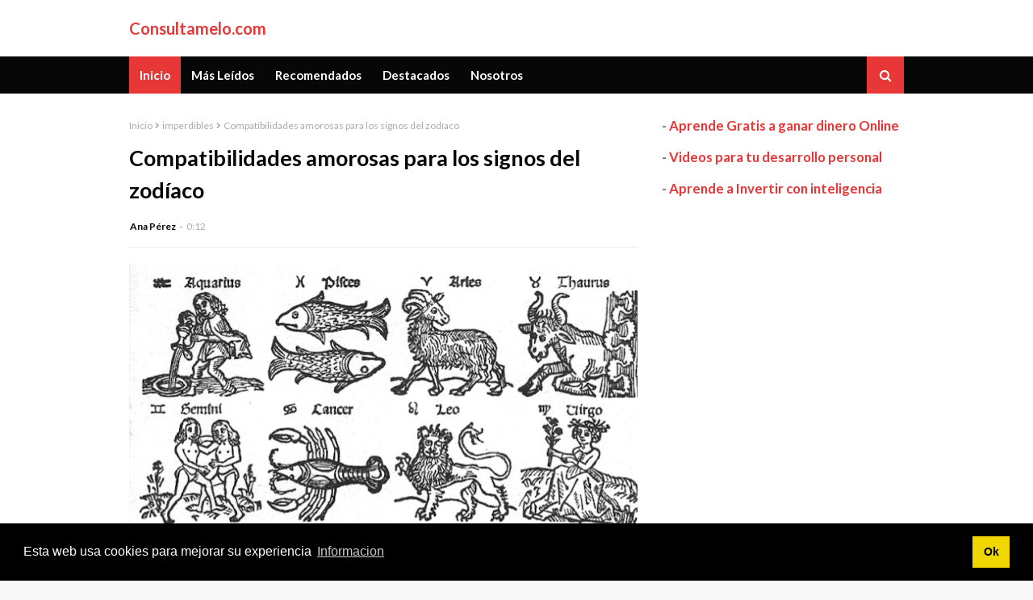

--- FILE ---
content_type: text/html; charset=UTF-8
request_url: https://www.consultamelo.com/2018/03/repele-enemigos-el-zodiaco-con-vinagre.html
body_size: 30844
content:
<!DOCTYPE html>
<html class='ltr' dir='ltr' xmlns='http://www.w3.org/1999/xhtml' xmlns:b='http://www.google.com/2005/gml/b' xmlns:data='http://www.google.com/2005/gml/data' xmlns:expr='http://www.google.com/2005/gml/expr'>
<head>
<meta content='width=device-width, initial-scale=1, minimum-scale=1, maximum-scale=1' name='viewport'/>
<title>Repele enemigos del zodíaco con vinagre</title>
<meta content='text/html; charset=UTF-8' http-equiv='Content-Type'/>
<!-- Chrome, Firefox OS and Opera -->
<meta content='#f8f8f8' name='theme-color'/>
<!-- Windows Phone -->
<meta content='#f8f8f8' name='msapplication-navbutton-color'/>
<meta content='blogger' name='generator'/>
<link href='https://www.consultamelo.com/favicon.ico' rel='icon' type='image/x-icon'/>
<link href='https://www.consultamelo.com/2018/03/repele-enemigos-el-zodiaco-con-vinagre.html' rel='canonical'/>
<link rel="alternate" type="application/atom+xml" title="Consultamelo.com - Atom" href="https://www.consultamelo.com/feeds/posts/default" />
<link rel="alternate" type="application/rss+xml" title="Consultamelo.com - RSS" href="https://www.consultamelo.com/feeds/posts/default?alt=rss" />
<link rel="service.post" type="application/atom+xml" title="Consultamelo.com - Atom" href="https://www.blogger.com/feeds/583036097265625843/posts/default" />

<link rel="alternate" type="application/atom+xml" title="Consultamelo.com - Atom" href="https://www.consultamelo.com/feeds/6891916025913013914/comments/default" />
<!--Can't find substitution for tag [blog.ieCssRetrofitLinks]-->
<link href='https://blogger.googleusercontent.com/img/b/R29vZ2xl/AVvXsEjNVQXa-AMKMt73kCCHTIx2juuYzh_5PLkPUu9WjdatB3AcOZGgmMdL7GYPW0fW9A6Hj-qhb3F_ttpC2pK1K_8JY8u9Z4dM0uDd98RPpYEshp-4g5RjVydaqKvs1fvNsGBTFn_L467Q3ps/s640/oil-2738162_960_720.jpg' rel='image_src'/>
<meta content='https://www.consultamelo.com/2018/03/repele-enemigos-el-zodiaco-con-vinagre.html' property='og:url'/>
<meta content='Repele enemigos del zodíaco con vinagre' property='og:title'/>
<meta content='   ¿Estás pensando en cómo repeler enemigos de manera fácil? Siempre hay personas, que por cualquier motivo son muy difíciles de llevar y po...' property='og:description'/>
<meta content='https://blogger.googleusercontent.com/img/b/R29vZ2xl/AVvXsEjNVQXa-AMKMt73kCCHTIx2juuYzh_5PLkPUu9WjdatB3AcOZGgmMdL7GYPW0fW9A6Hj-qhb3F_ttpC2pK1K_8JY8u9Z4dM0uDd98RPpYEshp-4g5RjVydaqKvs1fvNsGBTFn_L467Q3ps/w1200-h630-p-k-no-nu/oil-2738162_960_720.jpg' property='og:image'/>
<include expiration='7d' path='*.css'></include>
<include expiration='7d' path='*.js'></include>
<include expiration='3d' path='*.gif'></include>
<include expiration='3d' path='*.jpeg'></include>
<include expiration='3d' path='*.jpg'></include>
<include expiration='3d' path='*.png'></include>
<!-- Google Fonts -->
<link href='https://fonts.googleapis.com/css?family=Lato:400,400i,500,500i,700,700i' media='all' rel='stylesheet' type='text/css'/>
<link href='https://stackpath.bootstrapcdn.com/font-awesome/4.7.0/css/font-awesome.min.css' rel='stylesheet'/>
<link href='//ajax.googleapis.com' rel='dns-prefetch'/>
<link href='//stackpath.bootstrapcdn.com' rel='dns-prefetch'/>
<link href='//fonts.googleapis.com' rel='dns-prefetch'/>
<link href='//1.bp.blogspot.com' rel='dns-prefetch'/>
<link href='//2.bp.blogspot.com' rel='dns-prefetch'/>
<link href='//3.bp.blogspot.com' rel='dns-prefetch'/>
<link href='//4.bp.blogspot.com' rel='dns-prefetch'/>
<link href='//w3.org' rel='dns-prefetch'/>
<!-- Template Style CSS -->
<style type='text/css'>@font-face{font-family:'Lato';font-style:normal;font-weight:400;font-display:swap;src:url(//fonts.gstatic.com/s/lato/v25/S6uyw4BMUTPHjxAwXiWtFCfQ7A.woff2)format('woff2');unicode-range:U+0100-02BA,U+02BD-02C5,U+02C7-02CC,U+02CE-02D7,U+02DD-02FF,U+0304,U+0308,U+0329,U+1D00-1DBF,U+1E00-1E9F,U+1EF2-1EFF,U+2020,U+20A0-20AB,U+20AD-20C0,U+2113,U+2C60-2C7F,U+A720-A7FF;}@font-face{font-family:'Lato';font-style:normal;font-weight:400;font-display:swap;src:url(//fonts.gstatic.com/s/lato/v25/S6uyw4BMUTPHjx4wXiWtFCc.woff2)format('woff2');unicode-range:U+0000-00FF,U+0131,U+0152-0153,U+02BB-02BC,U+02C6,U+02DA,U+02DC,U+0304,U+0308,U+0329,U+2000-206F,U+20AC,U+2122,U+2191,U+2193,U+2212,U+2215,U+FEFF,U+FFFD;}</style>
<style id='page-skin-1' type='text/css'><!--
/*
-----------------------------------------------
Blogger Template Style
Name:        Video Download
Version:     Free Version
Author:      Sora Templates
Author Url:  https://www.soratemplates.com/
----------------------------------------------- */
/*-- Reset CSS --*/
a,abbr,acronym,address,applet,b,big,blockquote,body,caption,center,cite,code,dd,del,dfn,div,dl,dt,em,fieldset,font,form,h1,h2,h3,h4,h5,h6,html,i,iframe,img,ins,kbd,label,legend,li,object,p,pre,q,s,samp,small,span,strike,strong,sub,sup,table,tbody,td,tfoot,th,thead,tr,tt,u,ul,var{padding:0;border:0;outline:0;vertical-align:baseline;background:0 0;text-decoration:none}form,textarea,input,button{-webkit-appearance:none;-moz-appearance:none;appearance:none;border-radius:0}dl,ul{list-style-position:inside;font-weight:400;list-style:none}ul li{list-style:none}caption,th{text-align:center}img{border:none;position:relative}a,a:visited{text-decoration:none}.clearfix{clear:both}.section,.widget,.widget ul{margin:0;padding:0}a{color:#e73737}a img{border:0}abbr{text-decoration:none}.CSS_LIGHTBOX{z-index:999999!important}.separator a{clear:none!important;float:none!important;margin-left:0!important;margin-right:0!important}#navbar-iframe,.widget-item-control,a.quickedit,.home-link,.feed-links{display:none!important}.center{display:table;margin:0 auto;position:relative}.widget > h2,.widget > h3{display:none}
/*-- Body Content CSS --*/
body{background:#f8f8f8 url() repeat fixed top left;background-color:#f8f8f8;font-family:'Lato',sans-serif;font-size:14px;color:#656565;font-weight:400;line-height:1.4em;word-wrap:break-word;margin:0;padding:0}
#outer-wrapper{margin:0 auto;background-color:#fff;box-shadow:0 0 5px rgba(0,0,0,.1)}
.row{width:960px}
#content-wrapper{margin:30px auto 0;overflow:hidden}
#content-wrapper > .container{margin:0 -15px}
#main-wrapper{float:left;overflow:hidden;width:66.66666667%;box-sizing:border-box;word-wrap:break-word;padding:0 15px;margin:0}
#sidebar-wrapper{float:right;overflow:hidden;width:33.33333333%;box-sizing:border-box;word-wrap:break-word;padding:0 15px}
.post-image-wrap{position:relative;display:block}
.post-image-link,.about-author .avatar-container,.comments .avatar-image-container{background-color:rgba(155,155,155,0.07);color:transparent!important}
.post-thumb{display:block;position:relative;width:100%;height:100%;object-fit:cover;z-index:1}
.post-image-link:before{content:'';position:absolute;top:0;left:0;width:100%;height:100%;background-color:rgba(0,0,0,0.3);z-index:2;opacity:0;transition:opacity .17s ease}
.post-image-link:hover:before,.hot-posts .hot-item:hover .post-image-link:before{opacity:1}
.post-image-link:after{content:'\f04b';position:absolute;top:calc(50% - 19px);left:calc(50% - 19px);width:38px;height:38px;background-color:rgba(0,0,0,0.5);font-family:FontAwesome;font-size:14px;color:#fff;font-weight:400;text-align:center;line-height:36px;z-index:3;box-sizing:border-box;padding:0 0 0 2px;border:1px solid #fff;border-radius:50%;transition:background .17s ease}
.common-widget .PopularPosts .post-image-link:after,.custom-widget .post-image-link:after{top:calc(50% - 13px);left:calc(50% - 13px);width:26px;height:26px;font-size:8px;line-height:24px}
.post-title a{display:block}
.social a:before{display:inline-block;font-family:FontAwesome;font-style:normal;font-weight:400}
.social .blogger a:before{content:"\f37d"}
.social .facebook a:before{content:"\f09a"}
.social .twitter a:before{content:"\f099"}
.social .rss a:before{content:"\f09e"}
.social .youtube a:before{content:"\f167"}
.social .skype a:before{content:"\f17e"}
.social .stumbleupon a:before{content:"\f1a4"}
.social .tumblr a:before{content:"\f173"}
.social .vk a:before{content:"\f189"}
.social .stack-overflow a:before{content:"\f16c"}
.social .github a:before{content:"\f09b"}
.social .linkedin a:before{content:"\f0e1"}
.social .dribbble a:before{content:"\f17d"}
.social .soundcloud a:before{content:"\f1be"}
.social .behance a:before{content:"\f1b4"}
.social .digg a:before{content:"\f1a6"}
.social .instagram a:before{content:"\f16d"}
.social .pinterest a:before{content:"\f0d2"}
.social .twitch a:before{content:"\f1e8"}
.social .delicious a:before{content:"\f1a5"}
.social .codepen a:before{content:"\f1cb"}
.social .reddit a:before{content:"\f1a1"}
.social .whatsapp a:before{content:"\f232"}
.social .snapchat a:before{content:"\f2ac"}
.social .email a:before{content:"\f0e0"}
.social .external-link a:before{content:"\f35d"}
.social-color .blogger a{background-color:#ff5722}
.social-color .facebook a{background-color:#3b5999}
.social-color .twitter a{background-color:#00acee}
.social-color .youtube a{background-color:#f50000}
.social-color .instagram a{background:linear-gradient(15deg,#ffb13d,#dd277b,#4d5ed4)}
.social-color .pinterest a{background-color:#ca2127}
.social-color .dribbble a{background-color:#ea4c89}
.social-color .linkedin a{background-color:#0077b5}
.social-color .tumblr a{background-color:#365069}
.social-color .twitch a{background-color:#6441a5}
.social-color .rss a{background-color:#ffc200}
.social-color .skype a{background-color:#00aff0}
.social-color .stumbleupon a{background-color:#eb4823}
.social-color .vk a{background-color:#4a76a8}
.social-color .stack-overflow a{background-color:#f48024}
.social-color .github a{background-color:#24292e}
.social-color .soundcloud a{background:linear-gradient(#ff7400,#ff3400)}
.social-color .behance a{background-color:#191919}
.social-color .digg a{background-color:#1b1a19}
.social-color .delicious a{background-color:#0076e8}
.social-color .codepen a{background-color:#000}
.social-color .reddit a{background-color:#ff4500}
.social-color .whatsapp a{background-color:#3fbb50}
.social-color .snapchat a{background-color:#ffe700}
.social-color .email a{background-color:#888}
.social-color .external-link a{background-color:#070707}
#header-wrap{position:relative;margin:0}
.header-header{background-color:#fff;width:100%;height:30px;position:relative;overflow:hidden;padding:20px 0}
.header-header .container{position:relative;margin:0 auto;padding:0}
.header-logo{position:relative;float:left;width:auto;max-width:250px;max-height:30px;margin:0;padding:0}
.header-logo .header-image-wrapper{display:block}
.header-logo img{max-width:100%;max-height:30px;margin:0}
.header-logo h1{color:#070707;font-size:20px;line-height:30px;margin:0}
.header-logo p{font-size:12px;margin:5px 0 0}
.top-menu{position:relative;float:right;margin:0}
.top-menu .widget > .widget-title{display:none}
.top-menu ul li{float:left;display:inline-block}
.top-menu ul li a{display:block;height:30px;color:#070707;font-size:14px;line-height:30px;padding:0;margin:0 0 0 20px;transition:color .17s ease}
.top-menu ul li a:hover{color:#e73737}
.header-menu{position:relative;width:100%;height:46px;background-color:#070707;z-index:10;font-size:13px;margin:0}
.header-menu .container{position:relative;margin:0 auto;padding:0}
#main-menu .widget,#main-menu .widget > .widget-title{display:none}
#main-menu .show-menu{display:block}
#main-menu{position:relative;height:46px;z-index:15}
#main-menu ul > li{float:left;position:relative;margin:0;padding:0;transition:background .17s}
#main-menu ul > li > a{position:relative;color:#ffffff;font-size:15px;font-weight:700;line-height:46px;display:inline-block;margin:0;padding:0 13px;transition:color .17s ease}
#main-menu ul#main-menu-nav > li:first-child > a{background-color:#e73737}
#main-menu ul > li:hover{background-color:#e73737}
#main-menu ul > li > ul{position:absolute;float:left;left:0;top:46px;width:180px;background-color:#070707;z-index:99999;margin-top:0;padding:0;box-shadow:0 3px 5px rgba(0,0,0,0.2);visibility:hidden;opacity:0}
#main-menu ul > li > ul > li > ul{position:absolute;float:left;top:0;left:100%;margin:0}
#main-menu ul > li > ul > li{display:block;float:none;position:relative}
#main-menu ul > li > ul > li a{display:block;height:36px;font-size:13px;color:#ffffff;font-weight:600;line-height:36px;box-sizing:border-box;margin:0;padding:0 15px;border-bottom:0;transition:all .17s ease}
#main-menu ul > li.has-sub > a:after{content:'\f107';float:right;font-family:FontAwesome;font-size:14px;font-weight:400;margin:0 0 0 3px}
#main-menu ul > li > ul > li.has-sub > a:after{content:'\f105';float:right;margin:0}
#main-menu .mega-menu{position:static!important}
#main-menu .mega-menu > ul{width:100%;box-sizing:border-box;padding:20px 10px}
#main-menu .mega-menu > ul.mega-menu-inner{overflow:hidden}
#main-menu ul > li:hover > ul,#main-menu ul > li > ul > li:hover > ul{visibility:visible;opacity:1}
#main-menu ul ul{transition:all .17s ease}
.mega-menu-inner .mega-item{float:left;width:25%;box-sizing:border-box;padding:0 10px}
.mega-menu-inner .mega-content{position:relative;width:100%;overflow:hidden;padding:0}
.mega-content .post-image-wrap{width:100%;height:140px}
.mega-content .post-image-link{width:100%;height:100%;z-index:1;display:block;position:relative;overflow:hidden}
.mega-content .post-title{position:relative;font-size:14px;font-weight:700;line-height:1.5em;margin:8px 0 5px}
.mega-content .post-title a{display:block;color:#ffffff;transition:color .17s}
.mega-content .post-title a:hover{color:#e73737;text-decoration:underline}
.no-posts{float:left;width:100%;height:100px;line-height:100px;text-align:center}
.mega-menu .no-posts{line-height:60px;color:#ffffff}
.show-search,.hide-search{position:absolute;right:0;top:0;display:block;width:46px;height:46px;background-color:#e73737;line-height:46px;z-index:20;color:#ffffff;font-size:15px;text-align:center;cursor:pointer;transition:color .17s ease}
.show-search:before{content:"\f002";font-family:FontAwesome;font-weight:400}
.hide-search:before{content:"\f00d";font-family:FontAwesome;font-weight:400}
.show-search:hover,.hide-search:hover{color:#fff}
#nav-search{display:none;position:absolute;left:0;top:0;width:100%;height:46px;z-index:99;background-color:#070707;box-sizing:border-box;padding:0}
#nav-search .search-form{width:100%;height:46px;background-color:rgba(0,0,0,0);line-height:46px;overflow:hidden;padding:0}
#nav-search .search-input{width:100%;height:46px;font-family:inherit;color:#ffffff;margin:0;padding:0 56px 0 0;background-color:rgba(0,0,0,0);font-size:13px;font-weight:400;box-sizing:border-box;border:0}
#nav-search .search-input:focus{color:#ffffff;outline:none}
.slide-menu-toggle{display:none;position:absolute;line-height:46px;height:46px;width:46px;top:0;left:0;background-color:#e73737;font-family:FontAwesome;color:#fff;font-size:21px;font-weight:400;text-align:center;cursor:pointer;z-index:4;padding:0}
.slide-menu-toggle:before{content:"\f0c9"}
.nav-active .slide-menu-toggle:before{content:"\f00d"}
.mobile-menu{display:none;position:absolute;top:46px;left:0;width:100%;background-color:#070707;box-sizing:border-box;padding:20px;border-top:1px solid rgba(255,255,255,0.08);visibility:hidden;opacity:0;transform-origin:0 0;transform:scaleY(0);transition:all .17s ease}
.nav-active .mobile-menu{visibility:visible;opacity:1;transform:scaleY(1)}
.mobile-menu > ul{margin:0}
.mobile-menu .m-sub{display:none;padding:0}
.mobile-menu ul li{position:relative;display:block;overflow:hidden;float:left;width:100%;font-size:14px;font-weight:700;line-height:38px;margin:0;padding:0;border-top:1px solid rgba(255,255,255,0.01)}
.mobile-menu > ul li ul{overflow:hidden}
.mobile-menu > ul > li:first-child{border-top:0}
.mobile-menu ul li a{color:#fff;padding:0;display:block;transition:all .17s ease}
.mobile-menu ul li.has-sub .submenu-toggle{position:absolute;top:0;right:0;color:#fff;cursor:pointer}
.mobile-menu ul li.has-sub .submenu-toggle:after{content:'\f105';font-family:FontAwesome;font-weight:400;float:right;width:34px;font-size:16px;text-align:center;transition:all .17s ease}
.mobile-menu ul li.has-sub.show > .submenu-toggle:after{transform:rotate(90deg)}
.mobile-menu > ul > li > ul > li a{font-size:13px;text-transform:initial;font-weight:600}
.mobile-menu > ul > li > ul > li > a{color:#fff;opacity:.7;padding:0 0 0 15px}
.mobile-menu > ul > li > ul > li > ul > li > a{color:#fff;opacity:.7;padding:0 0 0 30px}
.mobile-menu ul li a:hover,.mobile-menu ul > li > .submenu-toggle:hover{color:#e73737}
.post-meta{overflow:hidden;color:#aaa;font-size:12px;font-weight:400;padding:0 1px}
.item-post .post-meta{line-height:20px}
.post-meta span,.post-meta i{float:left;display:inline-block;margin:0}
.post-meta span img{float:left;width:20px;height:20px;color:#fff;margin:0 5px 0 0;border-radius:20px}
.post-meta i{margin:0 4px}
.post-meta .post-author:after{content:'-';margin:0 4px}
.post-author{font-weight:700}
.post-tag{color:#e73737;font-weight:700}
.post-meta a{color:#070707;transition:color .17s}
.post-meta a:hover{color:#e73737;text-decoration:underline}
.hot-wrapper{position:relative;float:left;width:100%;background-color:#f9f9f9;border-bottom:1px solid #ebebeb}
.hot-section{margin:0 auto}
.hot-wrapper,.hot-section .widget > .widget-title{display:none}
.hot-wrapper.show-hot-wrap{display:block!important}
.hot-section .widget-content{position:relative;overflow:hidden;height:342px;margin:30px 0}
.hot-loader{position:relative;height:100%;overflow:hidden;display:block}
.hot-loader:after{content:'';position:absolute;top:50%;left:50%;width:26px;height:26px;margin:-15px 0 0 -15px;border:2px solid #e73737;border-left-color:#f5f5f5;border-radius:100%;animation:spinner .8s infinite linear;transform-origin:center}
@-webkit-keyframes spinner {
0%{-webkit-transform:rotate(0deg);transform:rotate(0deg)}
to{-webkit-transform:rotate(1turn);transform:rotate(1turn)}
}
@keyframes spinner {
0%{-webkit-transform:rotate(0deg);transform:rotate(0deg)}
to{-webkit-transform:rotate(1turn);transform:rotate(1turn)}
}
ul.hot-posts{position:relative;overflow:hidden;height:342px;margin:0 -1px}
.hot-posts .hot-item{position:relative;float:left;width:25%;height:170px;overflow:hidden;box-sizing:border-box;padding:0 1px}
.hot-posts .hot-item.item-0{width:50%;height:342px}
.hot-posts .hot-item.item-1,.hot-posts .hot-item.item-2{margin:0 0 2px}
.hot-posts .item-1 .post-image-link:after,.hot-posts .item-2 .post-image-link:after,.hot-posts .item-3 .post-image-link:after,.hot-posts .item-4 .post-image-link:after{width:26px;height:26px;font-size:8px;line-height:24px}
.hot-item-inner{position:relative;float:left;width:100%;height:100%;overflow:hidden;display:block}
.hot-posts .post-image-link{width:100%;height:100%;position:relative;overflow:hidden;display:block}
.hot-posts .post-info{position:absolute;bottom:0;left:0;width:100%;background-image:linear-gradient(rgba(0,0,0,0),rgba(0,0,0,0.8));overflow:hidden;z-index:5;box-sizing:border-box;padding:20px}
.hot-posts .post-title{font-size:14px;font-weight:700;display:block;line-height:1.5em;margin:10px 0 5px}
.hot-posts .item-0 .post-title{font-size:25px}
.hot-posts .post-title a{color:#fff;display:block}
.hot-posts .post-title a:hover{text-decoration:underline}
.hot-posts .post-image-link:after{top:20px;right:20px;left:auto}
.hot-posts .post-meta a{color:#fff}
.hot-section .no-posts{position:absolute;top:calc(50% - 50px);left:0;width:100%}
.queryMessage{overflow:hidden;background-color:#f5f5f5;color:#070707;font-size:13px;font-weight:400;line-height:36px;padding:0 15px;margin:0 0 20px}
.queryMessage .query-info{margin:0 5px}
.queryMessage .search-query,.queryMessage .search-label{font-weight:700;text-transform:uppercase}
.queryMessage .search-query:before,.queryMessage .search-label:before{content:"\201c"}
.queryMessage .search-query:after,.queryMessage .search-label:after{content:"\201d"}
.queryEmpty{font-size:13px;font-weight:400;padding:10px 0;margin:0 0 25px;text-align:center}
.title-wrap{position:relative;float:left;width:100%;height:34px;background-color:#070707;line-height:34px;box-sizing:border-box;padding:0 15px;margin:0 0 20px}
.title-wrap > h3{position:relative;float:left;font-size:15px;color:#fff;font-weight:700;margin:0}
.show-more{float:right;height:18px;background-color:#e73737;color:#fff;font-size:10px;text-transform:uppercase;line-height:18px;padding:0 5px;margin:9px 0 0;transition:background .17s ease}
.show-more:hover{background-color:#070707}
.custom-widget li{overflow:hidden;margin:20px 0 0}
.custom-widget li:first-child{padding:0;margin:0;border:0}
.custom-widget .post-image-link{position:relative;width:100px;height:70px;float:left;overflow:hidden;display:block;vertical-align:middle;margin:0 12px 0 0}
.custom-widget .post-info{overflow:hidden}
.custom-widget .post-title{overflow:hidden;font-size:13px;font-weight:700;line-height:1.5em;margin:0 0 5px}
.custom-widget .post-title a{display:block;color:#070707;transition:color .17s}
.custom-widget .post-title a:hover{text-decoration:underline}
.home-ad .widget > .widget-title{display:none}
.home-ad .widget{width:728px;max-width:100%;margin:0 auto}
.home-ad .widget .widget-content{position:relative;width:100%;max-height:90px;overflow:visible;line-height:1;margin:0 0 30px}
.index-post-wrap{position:relative;float:left;width:100%}
.blog-post{display:block;overflow:hidden;word-wrap:break-word}
.index-post-wrap .grid-posts{display:flex;flex-wrap:wrap;margin:0 -10px}
.index-post{width:calc(100% / 3);box-sizing:border-box;padding:0 10px;margin:0 0 30px}
.index-post .post-image-wrap{float:left;width:100%;height:130px;overflow:hidden;margin:0 0 10px}
.index-post .post-image-wrap .post-image-link{width:100%;height:100%;position:relative;display:block;z-index:1;overflow:hidden}
.index-post .post-info{float:left;width:100%}
.index-post .post-info > h2{font-size:14px;font-weight:700;line-height:1.5em;text-decoration:none;margin:0}
.index-post .post-info > h2 > a{display:block;color:#070707;transition:color .17s}
.index-post .post-info > h2 > a:hover{color:#e73737;text-decoration:underline}
.widget iframe,.widget img{max-width:100%}
.date-header{display:block;overflow:hidden;font-weight:400;margin:0!important;padding:0}
.index-post .post-meta{margin:5px 0 0}
.post-timestamp{margin-left:0}
#breadcrumb{font-size:12px;font-weight:400;color:#aaa;margin:0 0 10px}
#breadcrumb a{color:#aaa;transition:color .17s}
#breadcrumb a:hover{color:#e73737}
#breadcrumb a,#breadcrumb em{display:inline-block}
#breadcrumb .delimiter:after{content:'\f054';font-family:FontAwesome;font-size:8px;font-weight:400;font-style:normal;vertical-align:middle;margin:0 3px}
.item-post h1.post-title{color:#070707;font-size:27px;line-height:1.5em;font-weight:700;position:relative;display:block;margin:10px 0 15px;padding:0}
.static_page .item-post h1.post-title{margin:0}
.item-post .post-body{width:100%;line-height:1.5em;overflow:hidden;padding:20px 0 0;margin:15px 0 0;border-top:1px solid #ebebeb}
.static_page .item-post .post-body{padding:20px 0}
.item-post .post-outer{padding:0}
.item-post .post-body img{max-width:100%}
.main .widget{margin:0}
.main .Blog{border-bottom-width:0}
.post-footer{position:relative;float:left;width:100%;margin:20px 0 0}
.inline-ad{position:relative;display:block;max-height:60px;margin:0 0 30px}
.inline-ad > ins{display:block!important;margin:0 auto!important}
.item .inline-ad{float:left;width:100%;margin:20px 0 0}
.item-post-wrap > .inline-ad{margin:0 0 20px}
.post-labels{overflow:hidden;height:auto;position:relative;margin:0 0 20px;padding:0}
.post-labels span,.post-labels a{float:left;height:22px;background-color:#f5f5f5;color:#070707;font-size:12px;line-height:22px;font-weight:400;margin:0;padding:0 10px}
.post-labels span{background-color:#070707;color:#fff}
.post-labels a{margin:0 0 0 5px;transition:all .17s ease}
.post-labels a:hover{background-color:#e73737;color:#fff;border-color:#e73737}
.post-reactions{height:28px;display:block;margin:0 0 15px}
.post-reactions span{float:left;color:#070707;font-size:11px;line-height:25px;text-transform:uppercase;font-weight:700}
.reactions-inner{float:left;margin:0;height:28px}
.post-share{position:relative;overflow:hidden;line-height:0;margin:0 0 30px}
ul.share-links{position:relative}
.share-links li{width:32px;float:left;box-sizing:border-box;margin:0 5px 0 0}
.share-links li.facebook,.share-links li.twitter{width:20%}
.share-links li a{float:left;display:inline-block;cursor:pointer;width:100%;height:32px;line-height:32px;color:#fff;font-weight:400;font-size:13px;text-align:center;box-sizing:border-box;opacity:1;transition:all .17s ease}
.share-links li.whatsapp-mobile{display:none}
.is-mobile li.whatsapp-desktop{display:none}
.is-mobile li.whatsapp-mobile{display:inline-block}
.share-links li a:before{float:left;display:block;width:32px;background-color:rgba(0,0,0,0.05);text-align:center;line-height:32px}
.share-links li a:hover{opacity:.8}
ul.post-nav{position:relative;overflow:hidden;display:block;margin:0 0 30px}
.post-nav li{display:inline-block;width:50%}
.post-nav .post-prev{float:left;text-align:left;box-sizing:border-box;padding:0 10px}
.post-nav .post-next{float:right;text-align:right;box-sizing:border-box;padding:0 10px}
.post-nav li a{color:#070707;line-height:1.4em;display:block;overflow:hidden;transition:color .17s}
.post-nav li:hover a p{color:#e73737;text-decoration:underline}
.post-nav li span{display:block;font-size:11px;color:#aaa;font-weight:700;text-transform:uppercase;padding:0 0 2px}
.post-nav .post-prev span:before{content:"\f053";float:left;font-family:FontAwesome;font-size:10px;font-weight:400;text-transform:none;margin:0 2px 0 0}
.post-nav .post-next span:after{content:"\f054";float:right;font-family:FontAwesome;font-size:10px;font-weight:400;text-transform:none;margin:0 0 0 2px}
.post-nav p{font-size:12px;font-weight:400;line-height:1.4em;margin:0}
.post-nav .post-nav-active p{color:#aaa!important;text-decoration:none!important}
.about-author{position:relative;display:block;overflow:hidden;padding:30px 0 0;margin:0 0 30px;border-top:1px solid #ebebeb}
.about-author .avatar-container{position:relative;float:left;width:80px;height:80px;background-color:rgba(155,155,155,0.07);overflow:hidden;margin:0 15px 0 0;border-radius:100%}
.about-author .author-avatar{float:left;width:100%;height:100%}
.author-name{overflow:hidden;display:inline-block;font-size:12px;font-weight:700;text-transform:uppercase;line-height:14px;margin:7px 0 3px}
.author-name span{color:#070707}
.author-name a{color:#e73737}
.author-name a:hover{text-decoration:underline}
.author-description{display:block;overflow:hidden;font-size:12px;font-weight:400;line-height:1.5em}
.author-description a:hover{text-decoration:underline}
#related-wrap{overflow:hidden;margin:0 0 30px}
#related-wrap .related-tag{display:none}
.related-ready{float:left;width:100%}
.related-ready .loader{height:178px}
ul.related-posts{position:relative;overflow:hidden;margin:0 -10px;padding:0}
.related-posts .related-item{width:33.33333333%;position:relative;overflow:hidden;float:left;display:block;box-sizing:border-box;padding:0 10px;margin:0}
.related-posts .post-image-link{width:100%;height:130px;position:relative;overflow:hidden;display:block}
.related-posts .post-title{font-size:14px;font-weight:700;line-height:1.5em;display:block;margin:7px 0 5px}
.related-posts .post-title a{color:#070707;transition:color .17s}
.related-posts .post-title a:hover{color:#e73737;text-decoration:underline}
#blog-pager{float:left;width:100%;overflow:hidden;clear:both;margin:0 0 30px}
.blog-pager a,.blog-pager span{float:left;display:block;min-width:32px;height:32px;background-color:#070707;color:#fff;font-size:13px;font-weight:700;line-height:32px;text-align:center;box-sizing:border-box;padding:0 10px;margin:0 5px 0 0;transition:all .17s ease}
.blog-pager span.page-dots{min-width:20px;background-color:#fff;font-size:16px;color:#656565;font-weight:400;line-height:32px;padding:0}
.blog-pager .page-of{display:none;width:auto;float:right;border-color:rgba(0,0,0,0);margin:0}
.blog-pager .page-active,.blog-pager a:hover{background-color:#e73737;color:#fff;border-color:#e73737}
.blog-pager .page-prev:before,.blog-pager .page-next:before{font-family:FontAwesome;font-size:11px;font-weight:400}
.blog-pager .page-prev:before{content:'\f053'}
.blog-pager .page-next:before{content:'\f054'}
.blog-pager .blog-pager-newer-link,.blog-pager .blog-pager-older-link{float:left;display:inline-block;width:auto;padding:0 10px;margin:0}
.blog-pager .blog-pager-older-link{float:right}
.archive #blog-pager,.home .blog-pager .blog-pager-newer-link,.home .blog-pager .blog-pager-older-link{display:none}
.blog-post-comments{display:none}
.blog-post-comments .comments-title{margin:0 0 20px}
.comments-system-disqus .comments-title,.comments-system-facebook .comments-title{margin:0}
#comments{margin:0}
#gpluscomments{float:left!important;width:100%!important;margin:0 0 25px!important}
#gpluscomments iframe{float:left!important;width:100%}
.comments{display:block;clear:both;margin:0;color:#070707}
.comments .comment-thread > ol{padding:0}
.comments > h3{font-size:13px;font-weight:400;font-style:italic;padding-top:1px;margin:0 0 10px}
.comments .comments-content .comment{list-style:none;margin:0;padding:0 0 8px}
.comments .comments-content .comment:first-child{padding-top:0}
.facebook-tab,.fb_iframe_widget_fluid span,.fb_iframe_widget iframe{width:100%!important}
.comments .item-control{position:static}
.comments .avatar-image-container{float:left;overflow:hidden;position:absolute}
.comments .avatar-image-container,.comments .avatar-image-container img{height:35px;max-height:35px;width:35px;max-width:35px;border-radius:100%}
.comments .comment-block{overflow:hidden;padding:0 0 10px}
.comments .comment-block,.comments .comments-content .comment-replies{margin:0 0 0 50px}
.comments .comments-content .inline-thread{padding:0}
.comments .comment-actions{float:left;width:100%;position:relative;margin:0}
.comments .comments-content .comment-header{font-size:12px;display:block;overflow:hidden;clear:both;margin:0 0 10px;padding:0;border-bottom:0}
.comments .comments-content .comment-header a{color:#070707;transition:color .17s}
.comments .comments-content .comment-header a:hover{color:#e73737}
.comments .comments-content .user{font-style:normal;font-weight:700;text-transform:uppercase;display:block}
.comments .comments-content .icon.blog-author{display:none}
.comments .comments-content .comment-content{display:block;background-color:#f8f9fa;font-size:13px;color:#5E5E5E;font-weight:400;text-align:left;line-height:1.4em;padding:15px;margin:5px 0;border-radius:3px}
.comments .comment .comment-actions a{color:#e73737;font-weight:400;font-size:10px;margin-right:10px}
.comments .comment .comment-actions a:hover{text-decoration:underline}
.comments .comments-content .datetime{float:left;font-size:11px;font-weight:400;color:#aaa;position:relative;padding:0 1px;margin:4px 0 0;display:block}
.comments .comments-content .datetime a,.comments .comments-content .datetime a:hover{color:#aaa}
.comments .thread-toggle{margin-bottom:4px}
.comments .thread-toggle .thread-arrow{height:7px;margin:0 3px 2px 0}
.comments .thread-count a,.comments .continue a{transition:opacity .17s}
.comments .thread-count a:hover,.comments .continue a:hover{opacity:.8}
.comments .thread-expanded{padding:5px 0 0}
.comments .thread-chrome.thread-collapsed{display:none}
.thread-arrow:before{content:'';font-family:FontAwesome;color:#070707;font-weight:400;margin:0 2px 0 0}
.comments .thread-expanded .thread-arrow:before{content:'\f0d7'}
.comments .thread-collapsed .thread-arrow:before{content:'\f0da'}
.comments .comments-content .comment-thread{margin:0}
.comments .continue a{padding:0 0 0 60px;font-weight:400}
.comments .comments-content .loadmore.loaded{margin:0;padding:0}
.comments .comment-replybox-thread{margin:0}
.comments .continue a,.thread-expanded .thread-count,.thread-expanded .thread-arrow,.comments .comments-content .loadmore,.comments .comments-content .loadmore.loaded{display:none}
#comment-editor{margin:0 0 20px}
.post-body h1,.post-body h2,.post-body h3,.post-body h4,.post-body h5,.post-body h6{color:#070707;font-weight:700;margin:0 0 15px}
.post-body h1,.post-body h2{font-size:24px}
.post-body h3{font-size:21px}
.post-body h4{font-size:18px}
.post-body h5{font-size:16px}
.post-body h6{font-size:13px}
blockquote{font-style:italic;padding:10px;margin:0;border-left:4px solid #e73737}
blockquote:before,blockquote:after{display:inline-block;font-family:FontAwesome;font-style:normal;font-weight:400;color:#aaa;line-height:1}
blockquote:before{content:'\f10d';margin:0 10px 0 0}
blockquote:after{content:'\f10e';margin:0 0 0 10px}
.widget .post-body ul,.widget .post-body ol{line-height:1.5;font-weight:400}
.widget .post-body li{margin:5px 0;padding:0;line-height:1.5}
.post-body ul{padding:0 0 0 20px}
.post-body ul li:before{content:"\f105";font-family:FontAwesome;font-size:13px;font-weight:400;margin:0 5px 0 0}
.post-body u{text-decoration:underline}
.post-body a{transition:all .17s ease}
.post-body strike{text-decoration:line-through}
.post-btn{display:inline-block;height:34px;background-color:#e73737;font-size:15px;color:#fff;line-height:34px;font-weight:700;padding:0 30px}
.post-btn:before{content:'\f019';font-family:FontAwesome;font-weight:400;display:inline-block;margin:0 5px 0 0}
.post-btn:hover{background-color:#070707}
.contact-form{overflow:hidden}
.contact-form .widget-title{display:none}
.contact-form .contact-form-name{width:calc(50% - 5px)}
.contact-form .contact-form-email{width:calc(50% - 5px);float:right}
.sidebar .widget{position:relative;overflow:hidden;background-color:#fff;box-sizing:border-box;padding:0;margin:0 0 30px}
.sidebar .widget-title{position:relative;float:left;width:100%;height:34px;background-color:#070707;line-height:34px;box-sizing:border-box;padding:0 15px;margin:0 0 20px}
.sidebar .widget-title > h3{position:relative;float:left;font-size:15px;color:#fff;font-weight:700;margin:0}
.sidebar .widget-content{float:left;width:100%;margin:0}
ul.social-counter{margin:0 -5px}
.social-counter li{float:left;width:25%;box-sizing:border-box;padding:0 5px;margin:10px 0 0}
.social-counter li:nth-child(1),.social-counter li:nth-child(2),.social-counter li:nth-child(3),.social-counter li:nth-child(4){margin-top:0}
.social-counter li a{display:block;height:40px;font-size:22px;color:#fff;text-align:center;line-height:40px;border-radius:3px;transition:opacity .17s}
.social-counter li a:hover{opacity:.8}
.list-label li{position:relative;display:block;padding:7px 0;border-top:1px dotted #ebebeb}
.list-label li:first-child{padding-top:0;border-top:0}
.list-label li:last-child{padding-bottom:0;border-bottom:0}
.list-label li a{display:block;color:#070707;font-size:12px;font-weight:400;text-transform:capitalize;transition:color .17s}
.list-label li a:before{content:"\f054";float:left;color:#070707;font-weight:400;font-family:FontAwesome;font-size:6px;margin:1px 3px 0 0;transition:color .17s}
.list-label li a:hover{color:#e73737}
.list-label .label-count{position:relative;float:right;height:16px;background-color:#e73737;color:#fff;font-size:11px;font-weight:400;text-align:center;line-height:16px;padding:0 5px}
.cloud-label li{position:relative;float:left;margin:0 5px 5px 0}
.cloud-label li a{display:block;height:26px;background-color:#f5f5f5;color:#070707;font-size:12px;line-height:26px;font-weight:400;padding:0 10px;transition:all .17s ease}
.cloud-label li a:hover{color:#fff;background-color:#e73737}
.cloud-label .label-count{display:none}
.sidebar .FollowByEmail > .widget-title > h3{margin:0}
.FollowByEmail .widget-content{position:relative;overflow:hidden;background-color:#070707;text-align:center;font-weight:400;box-sizing:border-box;padding:20px}
.FollowByEmail .widget-content > h3{font-size:18px;color:#fff;font-weight:700;text-transform:uppercase;margin:0 0 13px}
.FollowByEmail .before-text{font-size:13px;color:#aaa;line-height:1.5em;margin:0 0 15px;display:block;padding:0 10px;overflow:hidden}
.FollowByEmail .widget-content:after{content:'\f0e0';position:absolute;top:0;right:-10px;font-family:FontAwesome;font-size:50px;color:rgba(155,155,155,0.2);transform:rotate(21deg)}
.FollowByEmail .follow-by-email-inner{position:relative}
.FollowByEmail .follow-by-email-inner .follow-by-email-address{width:100%;height:32px;color:#070707;font-size:11px;font-family:inherit;padding:0 10px;margin:0 0 10px;box-sizing:border-box;border:0;border-radius:3px;transition:ease .17s}
.FollowByEmail .follow-by-email-inner .follow-by-email-submit{width:100%;height:32px;font-family:inherit;font-size:11px;color:#fff;background-color:#e73737;text-transform:uppercase;text-align:center;font-weight:700;cursor:pointer;margin:0;border:0;border-radius:3px;transition:all .17s ease}
.FollowByEmail .follow-by-email-inner .follow-by-email-submit:hover{opacity:.85}
#ArchiveList ul.flat li{color:#070707;font-size:13px;font-weight:400;padding:7px 0;border-bottom:1px dotted #eaeaea}
#ArchiveList ul.flat li:first-child{padding-top:0}
#ArchiveList ul.flat li:last-child{padding-bottom:0;border-bottom:0}
#ArchiveList .flat li > a{display:block;color:#070707;transition:color .17s}
#ArchiveList .flat li > a:hover{color:#e73737}
#ArchiveList .flat li > a:before{content:"\f054";float:left;color:#070707;font-weight:400;font-family:FontAwesome;font-size:6px;margin:1px 3px 0 0;display:inline-block;transition:color .17s}
#ArchiveList .flat li > a > span{position:relative;float:right;height:16px;background-color:#e73737;color:#fff;font-size:11px;font-weight:400;text-align:center;line-height:16px;padding:0 5px}
.PopularPosts .post{overflow:hidden;margin:20px 0 0}
.PopularPosts .post:first-child{padding:0;margin:0;border:0}
.PopularPosts .post-image-link{position:relative;width:100px;height:70px;float:left;overflow:hidden;display:block;vertical-align:middle;margin:0 12px 0 0}
.PopularPosts .post-info{overflow:hidden}
.PopularPosts .post-title{font-size:13px;font-weight:700;line-height:1.5em;margin:0 0 5px}
.PopularPosts .post-title a{display:block;color:#070707;transition:color .17s}
.PopularPosts .post-title a:hover{color:#e73737;text-decoration:underline}
.FeaturedPost .post-image-link{display:block;position:relative;width:100%;height:180px;overflow:hidden;margin:0 0 10px}
.FeaturedPost .post-title{font-size:17px;overflow:hidden;font-weight:700;line-height:1.5em;margin:0 0 5px}
.FeaturedPost .post-title a{color:#070707;display:block;transition:color .17s ease}
.FeaturedPost .post-title a:hover{color:#e73737;text-decoration:underline}
.Text{font-size:13px}
.contact-form-widget form{font-weight:400}
.contact-form-name{float:left;width:100%;height:30px;font-family:inherit;font-size:13px;line-height:30px;box-sizing:border-box;padding:5px 10px;margin:0 0 10px;border:1px solid #ebebeb}
.contact-form-email{float:left;width:100%;height:30px;font-family:inherit;font-size:13px;line-height:30px;box-sizing:border-box;padding:5px 10px;margin:0 0 10px;border:1px solid #ebebeb}
.contact-form-email-message{float:left;width:100%;font-family:inherit;font-size:13px;box-sizing:border-box;padding:5px 10px;margin:0 0 10px;border:1px solid #ebebeb}
.contact-form-button-submit{float:left;width:100%;height:30px;background-color:#e73737;font-size:13px;color:#fff;line-height:30px;cursor:pointer;box-sizing:border-box;padding:0 10px;margin:0;border:0;transition:background .17s ease}
.contact-form-button-submit:hover{background-color:#070707}
.contact-form-error-message-with-border{float:left;width:100%;background-color:#fbe5e5;font-size:11px;text-align:center;line-height:11px;padding:3px 0;margin:10px 0;box-sizing:border-box;border:1px solid #fc6262}
.contact-form-success-message-with-border{float:left;width:100%;background-color:#eaf6ff;font-size:11px;text-align:center;line-height:11px;padding:3px 0;margin:10px 0;box-sizing:border-box;border:1px solid #5ab6f9}
.contact-form-cross{margin:0 0 0 3px}
.contact-form-error-message,.contact-form-success-message{margin:0}
.BlogSearch .search-input{float:left;width:75%;height:30px;background-color:#fff;font-weight:400;font-size:13px;line-height:30px;box-sizing:border-box;padding:5px 10px;border:1px solid #ebebeb;border-right-width:0}
.BlogSearch .search-action{float:right;width:25%;height:30px;font-family:inherit;font-size:13px;line-height:30px;cursor:pointer;box-sizing:border-box;background-color:#e73737;color:#fff;padding:0 5px;border:0;transition:background .17s ease}
.BlogSearch .search-action:hover{background-color:#070707}
.Profile .profile-img{float:left;width:80px;height:80px;margin:0 15px 0 0;transition:all .17s ease}
.Profile .profile-datablock{margin:0}
.Profile .profile-data .g-profile{display:block;font-size:14px;color:#070707;margin:0 0 5px;transition:color .17s ease}
.Profile .profile-data .g-profile:hover{color:#e73737}
.Profile .profile-info > .profile-link{color:#070707;font-size:11px;margin:5px 0 0;transition:color .17s ease}
.Profile .profile-info > .profile-link:hover{color:#e73737}
.Profile .profile-datablock .profile-textblock{display:none}
.common-widget .LinkList ul li,.common-widget .PageList ul li{width:calc(50% - 5px);padding:7px 0 0}
.common-widget .LinkList ul li:nth-child(odd),.common-widget .PageList ul li:nth-child(odd){float:left}
.common-widget .LinkList ul li:nth-child(even),.common-widget .PageList ul li:nth-child(even){float:right}
.common-widget .LinkList ul li a,.common-widget .PageList ul li a{display:block;color:#070707;font-size:13px;font-weight:400;transition:color .17s ease}
.common-widget .LinkList ul li a:hover,.common-widget .PageList ul li a:hover{color:#e73737}
.common-widget .LinkList ul li:first-child,.common-widget .LinkList ul li:nth-child(2),.common-widget .PageList ul li:first-child,.common-widget .PageList ul li:nth-child(2){padding:0}
#footer-wrapper{background-color:#070707}
#footer-wrapper .container{position:relative;overflow:hidden;margin:0 auto;padding:25px 0}
.footer-widgets-wrap{position:relative;display:flex;margin:0 -15px}
#footer-wrapper .footer{display:inline-block;float:left;width:33.33333333%;box-sizing:border-box;padding:0 15px}
#footer-wrapper .footer .widget{float:left;width:100%;padding:0;margin:25px 0 0}
#footer-wrapper .footer .Text{margin:10px 0 0}
#footer-wrapper .footer .widget:first-child{margin:0}
.footer .widget > .widget-title > h3{position:relative;color:#f1ffff;line-height:16px;font-weight:700;margin:0 0 20px}
.footer .post-image-link{background-color:rgba(255,255,255,0.05)}
.footer .custom-widget .post-title a,.footer .PopularPosts .post-title a,.footer .FeaturedPost .post-title a,.footer .LinkList ul li a,.footer .PageList ul li a,.footer .Profile .profile-data .g-profile,.footer .Profile .profile-info > .profile-link{color:#f1ffff}
.footer .custom-widget .post-title a:hover,.footer .PopularPosts .post-title a:hover,.footer .FeaturedPost .post-title a:hover,.footer .LinkList ul li a:hover,.footer .PageList ul li a:hover,.footer .Profile .profile-data .g-profile:hover,.footer .Profile .profile-info > .profile-link:hover{color:#e73737}
.footer .no-posts{color:#f1ffff}
.footer .FollowByEmail .widget-content > h3{color:#f1ffff}
.footer .FollowByEmail .widget-content{background-color:rgba(255,255,255,0.05);border-color:rgba(255,255,255,0.05)}
.footer .FollowByEmail .before-text,#footer-wrapper .footer .Text{color:#aaa}
.footer .FollowByEmail .follow-by-email-inner .follow-by-email-submit:hover{background:#070707}
.footer .FollowByEmail .follow-by-email-inner .follow-by-email-address{background-color:rgba(255,255,255,0.05);color:#f1ffff;border-color:rgba(255,255,255,0.05)}
.footer #ArchiveList .flat li > a{color:#f1ffff}
.footer .list-label li,.footer .BlogArchive #ArchiveList ul.flat li{border-color:rgba(255,255,255,0.05)}
.footer .list-label li:first-child{padding-top:0}
.footer .list-label li a,.footer .list-label li a:before,.footer #ArchiveList .flat li > a,.footer #ArchiveList .flat li > a:before{color:#f1ffff}
.footer .list-label li > a:hover,.footer #ArchiveList .flat li > a:hover{color:#e73737}
.footer .list-label .label-count,.footer #ArchiveList .flat li > a > span{background-color:rgba(255,255,255,0.05);color:#f1ffff}
.footer .cloud-label li a{background-color:rgba(255,255,255,0.05);color:#f1ffff}
.footer .cloud-label li a:hover{background-color:#e73737;color:#fff}
.footer .BlogSearch .search-input{background-color:rgba(255,255,255,0.05);color:#f1ffff;border-color:rgba(255,255,255,0.05)}
.footer .contact-form-name,.footer .contact-form-email,.footer .contact-form-email-message{background-color:rgba(255,255,255,0.05);color:#f1ffff;border-color:rgba(255,255,255,0.05)}
.footer .BlogSearch .search-action:hover,.footer .FollowByEmail .follow-by-email-inner .follow-by-email-submit:hover,.footer .contact-form-button-submit:hover{background-color:rgba(0,0,0,0.3)}
#sub-footer-wrapper{color:#f1ffff;display:block;padding:0;width:100%;overflow:hidden}
#sub-footer-wrapper .container{overflow:hidden;margin:0 auto;padding:12px 0;border-top:1px solid rgba(255,255,255,0.05)}
#footer-social{float:right;position:relative;display:block}
#footer-social .widget > .widget-title{display:none}
#footer-social ul li{float:left;display:inline-block;height:34px;padding:0;margin:0}
#footer-social ul li a{font-size:13px;font-weight:400;display:block;color:#f1ffff;line-height:34px;padding:0 10px;margin:0 0 0 5px;transition:color .17s ease}
#footer-social ul li:last-child a{padding:0 0 0 5px}
#footer-social ul li a:hover{color:#e73737}
#sub-footer-wrapper .copyright-area{font-size:13px;float:left;height:34px;line-height:34px;font-weight:400}
#sub-footer-wrapper .copyright-area a{color:#e73737;transition:color .17s}
#sub-footer-wrapper .copyright-area a:hover{text-decoration:underline}
.hidden-widgets{display:none;visibility:hidden}
.back-top{display:none;z-index:1010;width:34px;height:34px;position:fixed;bottom:25px;right:25px;cursor:pointer;overflow:hidden;font-size:13px;color:#fff;text-align:center;line-height:34px}
.back-top:before{content:'';position:absolute;top:0;left:0;right:0;bottom:0;background-color:#e73737;opacity:.5;transition:opacity .17s ease}
.back-top:after{content:'\f077';position:relative;font-family:FontAwesome;font-weight:400;opacity:.8;transition:opacity .17s ease}
.back-top:hover:before,.back-top:hover:after,.nav-active .back-top:after,.nav-active .back-top:before{opacity:1}
.error404 #main-wrapper{width:100%!important;margin:0!important}
.error404 #sidebar-wrapper{display:none}
.errorWrap{color:#070707;text-align:center;padding:80px 0 100px}
.errorWrap h3{font-size:160px;line-height:1;margin:0 0 30px}
.errorWrap h4{font-size:25px;margin:0 0 20px}
.errorWrap p{margin:0 0 10px}
.errorWrap a{display:block;color:#e73737;padding:10px 0 0}
.errorWrap a i{font-size:20px}
.errorWrap a:hover{text-decoration:underline}
@media screen and (max-width: 1100px) {
#outer-wrapper{max-width:100%}
.row{width:100%}
#top-bar .container{box-sizing:border-box;padding:0 20px}
.hot-wrapper{box-sizing:border-box;padding:0 20px}
#header-wrap{height:auto}
.header-header{height:auto;box-sizing:border-box;padding:25px 20px}
.header-menu{box-sizing:border-box;padding:0 20px}
#content-wrapper{position:relative;box-sizing:border-box;padding:0 20px;margin:30px 0 0}
#footer-wrapper .container{box-sizing:border-box;padding:25px 20px}
#sub-footer-wrapper .container{box-sizing:border-box;padding:10px 20px}
}
@media screen and (max-width: 980px) {
.header-logo{width:100%;max-width:100%;text-align:center}
.top-menu{width:100%;text-align:center;margin:0}
.top-menu ul li{float:none;margin:25px 0 0}
.top-menu ul li a{margin:0 10px}
#main-menu{display:none}
.mobile-menu,.slide-menu-toggle{display:block}
.show-search,.hide-search{font-size:20px}
#content-wrapper > .container{margin:0}
#header-inner a{display:inline-block!important}
#main-wrapper,#sidebar-wrapper{width:100%;padding:0}
.item #sidebar-wrapper{margin-top:20px}
}
@media screen and (max-width: 880px) {
.footer-widgets-wrap{display:block}
#footer-wrapper .footer{width:100%;margin-right:0}
#footer-sec2,#footer-sec3{margin-top:25px}
}
@media screen and (max-width: 680px) {
#hot-section .show-hot .widget-content,#hot-section .hot-posts{height:auto}
#hot-section .hot-loader{height:200px}
.hot-posts .hot-item{width:100%;margin:2px 0 0}
.hot-posts .hot-item.item-0{width:100%;height:220px;margin:0}
.hot-posts .hot-item.item-1,.hot-posts .hot-item.item-2{margin:2px 0 0}
.hot-posts .post-title{font-size:16px}
.hot-posts .item-0 .post-title{font-size:18px}
.home-ad .widget .widget-content{max-height:none}
#footer-social,#sub-footer-wrapper .copyright-area{width:100%;height:auto;line-height:inherit;text-align:center}
#footer-social{margin:10px 0 0}
#sub-footer-wrapper .copyright-area{margin:10px 0}
#footer-social ul li{float:none;height:auto}
#footer-social ul li a{line-height:inherit;margin:0 3px 5px}
}
@media screen and (max-width: 580px) {
.index-post-wrap .grid-posts{margin:0}
.index-post{width:100%;padding:0;margin:20px 0 0!important}
.index-post.post-0{margin:0!important}
.index-post .post-image-wrap{width:100px;height:70px;margin:0 12px 0 0}
.index-post .post-image-link:after{top:calc(50% - 13px);left:calc(50% - 13px);width:26px;height:26px;font-size:8px;line-height:24px}
.index-post .post-info{float:none;width:auto;overflow:hidden}
.index-post .post-info > h2{font-size:13px}
.share-links li a span{display:none}
.share-links li.facebook,.share-links li.twitter{width:32px}
ul.related-posts{margin:0}
.related-posts .related-item{width:100%;padding:0;margin:20px 0 0}
.related-posts .item-0{margin:0}
.related-posts .post-image-link:after{top:calc(50% - 13px);left:calc(50% - 13px);width:26px;height:26px;font-size:8px;line-height:24px}
.related-posts .post-tag,.related-posts .post-meta i{display:none}
.related-posts .post-image-link{width:100px;height:70px;float:left;margin:0 12px 0 0}
.related-posts .post-title{font-size:13px;overflow:hidden;margin:0 0 5px}
.post-reactions{display:none}
#blog-pager{margin:30px 0}
.queryMessage{text-align:center;line-height:inherit;padding:10px 15px}
.queryMessage a.show-more{display:none}
}
@media screen and (max-width: 440px) {
.item-post h1.post-title{font-size:24px}
.about-author{text-align:center}
.about-author .avatar-container{float:none;display:table;margin:0 auto 10px}
#comments ol{padding:0}
.errorWrap{padding:70px 0 100px}
.errorWrap h3{font-size:120px}
}
@media screen and (max-width: 360px) {
.about-author .avatar-container{width:60px;height:60px}
}

--></style>
<!--Custom EU Cookies Notice by STCnetwork.org-->
<script type='text/javascript'>
  cookieOptions = {
    msg: "This site uses cookies to help deliver services. By using this site, you agree to the use of cookies.",
    link: "https://www.blogger.com/go/blogspot-cookies",
    close: "Got it!",
    learn: "Learn More" };
</script>
<style>.cookie-choices-info {z-index:999999!important;background-color:#333333!important;border-bottom: 1px solid #6FC415; 
        box-shadow: 1px 2px 2px #000!important; padding:3px 0px!important;}.cookie-choices-info .cookie-choices-text{font-size:14px !important; color:#dddddd!important;}.cookie-choices-info .cookie-choices-button{  background-color: #6FC415!important;border-radius: 1px!important;box-shadow: 2px 3px 2px #000!important; padding:6px!important;text-transform: none!important;}</style>
<style>
/*-------Typography and ShortCodes-------*/
.firstcharacter{float:left;color:#27ae60;font-size:75px;line-height:60px;padding-top:4px;padding-right:8px;padding-left:3px}.post-body h1,.post-body h2,.post-body h3,.post-body h4,.post-body h5,.post-body h6{margin-bottom:15px;color:#2c3e50}blockquote{font-style:italic;color:#888;border-left:5px solid #27ae60;margin-left:0;padding:10px 15px}blockquote:before{content:'\f10d';display:inline-block;font-family:FontAwesome;font-style:normal;font-weight:400;line-height:1;-webkit-font-smoothing:antialiased;-moz-osx-font-smoothing:grayscale;margin-right:10px;color:#888}blockquote:after{content:'\f10e';display:inline-block;font-family:FontAwesome;font-style:normal;font-weight:400;line-height:1;-webkit-font-smoothing:antialiased;-moz-osx-font-smoothing:grayscale;margin-left:10px;color:#888}.button{background-color:#2c3e50;float:left;padding:5px 12px;margin:5px;color:#fff;text-align:center;border:0;cursor:pointer;border-radius:3px;display:block;text-decoration:none;font-weight:400;transition:all .3s ease-out !important;-webkit-transition:all .3s ease-out !important}a.button{color:#fff}.button:hover{background-color:#27ae60;color:#fff}.button.small{font-size:12px;padding:5px 12px}.button.medium{font-size:16px;padding:6px 15px}.button.large{font-size:18px;padding:8px 18px}.small-button{width:100%;overflow:hidden;clear:both}.medium-button{width:100%;overflow:hidden;clear:both}.large-button{width:100%;overflow:hidden;clear:both}.demo:before{content:"\f06e";margin-right:5px;display:inline-block;font-family:FontAwesome;font-style:normal;font-weight:400;line-height:normal;-webkit-font-smoothing:antialiased;-moz-osx-font-smoothing:grayscale}.download:before{content:"\f019";margin-right:5px;display:inline-block;font-family:FontAwesome;font-style:normal;font-weight:400;line-height:normal;-webkit-font-smoothing:antialiased;-moz-osx-font-smoothing:grayscale}.buy:before{content:"\f09d";margin-right:5px;display:inline-block;font-family:FontAwesome;font-style:normal;font-weight:400;line-height:normal;-webkit-font-smoothing:antialiased;-moz-osx-font-smoothing:grayscale}.visit:before{content:"\f14c";margin-right:5px;display:inline-block;font-family:FontAwesome;font-style:normal;font-weight:400;line-height:normal;-webkit-font-smoothing:antialiased;-moz-osx-font-smoothing:grayscale}.widget .post-body ul,.widget .post-body ol{line-height:1.5;font-weight:400}.widget .post-body li{margin:5px 0;padding:0;line-height:1.5}.post-body ul li:before{content:"\f105";margin-right:5px;font-family:fontawesome}pre{font-family:Monaco, "Andale Mono", "Courier New", Courier, monospace;background-color:#2c3e50;background-image:-webkit-linear-gradient(rgba(0, 0, 0, 0.05) 50%, transparent 50%, transparent);background-image:-moz-linear-gradient(rgba(0, 0, 0, 0.05) 50%, transparent 50%, transparent);background-image:-ms-linear-gradient(rgba(0, 0, 0, 0.05) 50%, transparent 50%, transparent);background-image:-o-linear-gradient(rgba(0, 0, 0, 0.05) 50%, transparent 50%, transparent);background-image:linear-gradient(rgba(0, 0, 0, 0.05) 50%, transparent 50%, transparent);-webkit-background-size:100% 50px;-moz-background-size:100% 50px;background-size:100% 50px;line-height:25px;color:#f1f1f1;position:relative;padding:0 7px;margin:15px 0 10px;overflow:hidden;word-wrap:normal;white-space:pre;position:relative}pre:before{content:'Code';display:block;background:#F7F7F7;margin-left:-7px;margin-right:-7px;color:#2c3e50;padding-left:7px;font-weight:400;font-size:14px}pre code,pre .line-number{display:block}pre .line-number a{color:#27ae60;opacity:0.6}pre .line-number span{display:block;float:left;clear:both;width:20px;text-align:center;margin-left:-7px;margin-right:7px}pre .line-number span:nth-child(odd){background-color:rgba(0, 0, 0, 0.11)}pre .line-number span:nth-child(even){background-color:rgba(255, 255, 255, 0.05)}pre .cl{display:block;clear:both}#contact{background-color:#fff;margin:30px 0 !important}#contact .contact-form-widget{max-width:100% !important}#contact .contact-form-name,#contact .contact-form-email,#contact .contact-form-email-message{background-color:#FFF;border:1px solid #eee;border-radius:3px;padding:10px;margin-bottom:10px !important;max-width:100% !important}#contact .contact-form-name{width:47.7%;height:50px}#contact .contact-form-email{width:49.7%;height:50px}#contact .contact-form-email-message{height:150px}#contact .contact-form-button-submit{max-width:100%;width:100%;z-index:0;margin:4px 0 0;padding:10px !important;text-align:center;cursor:pointer;background:#27ae60;border:0;height:auto;-webkit-border-radius:2px;-moz-border-radius:2px;-ms-border-radius:2px;-o-border-radius:2px;border-radius:2px;text-transform:uppercase;-webkit-transition:all .2s ease-out;-moz-transition:all .2s ease-out;-o-transition:all .2s ease-out;-ms-transition:all .2s ease-out;transition:all .2s ease-out;color:#FFF}#contact .contact-form-button-submit:hover{background:#2c3e50}#contact .contact-form-email:focus,#contact .contact-form-name:focus,#contact .contact-form-email-message:focus{box-shadow:none !important}.alert-message{position:relative;display:block;background-color:#FAFAFA;padding:20px;margin:20px 0;-webkit-border-radius:2px;-moz-border-radius:2px;border-radius:2px;color:#2f3239;border:1px solid}.alert-message p{margin:0 !important;padding:0;line-height:22px;font-size:13px;color:#2f3239}.alert-message span{font-size:14px !important}.alert-message i{font-size:16px;line-height:20px}.alert-message.success{background-color:#f1f9f7;border-color:#e0f1e9;color:#1d9d74}.alert-message.success a,.alert-message.success span{color:#1d9d74}.alert-message.alert{background-color:#DAEFFF;border-color:#8ED2FF;color:#378FFF}.alert-message.alert a,.alert-message.alert span{color:#378FFF}.alert-message.warning{background-color:#fcf8e3;border-color:#faebcc;color:#8a6d3b}.alert-message.warning a,.alert-message.warning span{color:#8a6d3b}.alert-message.error{background-color:#FFD7D2;border-color:#FF9494;color:#F55D5D}.alert-message.error a,.alert-message.error span{color:#F55D5D}.fa-check-circle:before{content:"\f058"}.fa-info-circle:before{content:"\f05a"}.fa-exclamation-triangle:before{content:"\f071"}.fa-exclamation-circle:before{content:"\f06a"}.post-table table{border-collapse:collapse;width:100%}.post-table th{background-color:#eee;font-weight:bold}.post-table th,.post-table td{border:0.125em solid #333;line-height:1.5;padding:0.75em;text-align:left}@media (max-width: 30em){.post-table thead tr{position:absolute;top:-9999em;left:-9999em}.post-table tr{border:0.125em solid #333;border-bottom:0}.post-table tr + tr{margin-top:1.5em}.post-table tr,.post-table td{display:block}.post-table td{border:none;border-bottom:0.125em solid #333;padding-left:50%}.post-table td:before{content:attr(data-label);display:inline-block;font-weight:bold;line-height:1.5;margin-left:-100%;width:100%}}@media (max-width: 20em){.post-table td{padding-left:0.75em}.post-table td:before{display:block;margin-bottom:0.75em;margin-left:0}}
.FollowByEmail {
    clear: both;
}
.widget .post-body ol {
    padding: 0 0 0 15px;
}
.post-body ul li {
    list-style: none;
}
</style>
<!-- Global Variables -->
<script type='text/javascript'>
//<![CDATA[
// Global variables with content. "Available for Edit"
var monthFormat = ["January", "February", "March", "April", "May", "June", "July", "August", "September", "October", "November", "December"],
    noThumbnail = "https://blogger.googleusercontent.com/img/b/R29vZ2xl/AVvXsEhNuC2pHy8Q9GgqYVRGuib6ORjXW-hNMY2ciwphlt2Ir90zyb9JLGVLo7dSXv-zVY-Jcnp_Am4t2JMpzNCg4MYHzprap8ajFFrCJ6OfBDMEQcY3PQXHIQNCbDy4-d1qma9U8oDX0sdqxK4/w680/nth.png",
    postPerPage = 7,
    fixedSidebar = true,
    commentsSystem = "blogger",
    disqusShortname = "soratemplates";
//]]>
</script>
<!-- Google Analytics -->
<link href='https://cdn.jsdelivr.net/npm/cookieconsent@3/build/cookieconsent.min.css' rel='stylesheet' type='text/css'/>
<link href='https://www.blogger.com/dyn-css/authorization.css?targetBlogID=583036097265625843&amp;zx=0779a870-94c7-4a1f-b9b6-d4d175b35feb' media='none' onload='if(media!=&#39;all&#39;)media=&#39;all&#39;' rel='stylesheet'/><noscript><link href='https://www.blogger.com/dyn-css/authorization.css?targetBlogID=583036097265625843&amp;zx=0779a870-94c7-4a1f-b9b6-d4d175b35feb' rel='stylesheet'/></noscript>
<meta name='google-adsense-platform-account' content='ca-host-pub-1556223355139109'/>
<meta name='google-adsense-platform-domain' content='blogspot.com'/>

<!-- data-ad-client=ca-pub-1486872253931731 -->

</head>
<body class='item'>
<!-- Theme Options -->
<div class='theme-options' style='display:none'>
<div class='sora-panel section' id='sora-panel' name='Theme Options'><div class='widget LinkList' data-version='2' id='LinkList70'>

          <style type='text/css'>
          

          </style>
        
</div><div class='widget LinkList' data-version='2' id='LinkList71'>

          <script type='text/javascript'>
          //<![CDATA[
          

              var disqusShortname = "soratemplates";
            

              var commentsSystem = "blogger";
            

              var fixedSidebar = true;
            

              var postPerPage = 9;
            

          //]]>
          </script>
        
</div></div>
</div>
<!-- Outer Wrapper -->
<div id='outer-wrapper'>
<!-- Header Wrapper -->
<div id='header-wrap'>
<div class='header-header'>
<div class='container row'>
<div class='header-logo section' id='header-logo' name='Header Logo'><div class='widget Header' data-version='2' id='Header1'>
<div class='header-widget'>
<h1>
<a href='https://www.consultamelo.com/'>
Consultamelo.com
</a>
</h1>
</div>
</div></div>
<div class='top-menu social no-items section' id='top-menu' name='Header Menu'>
</div>
</div>
</div>
<div class='header-menu'>
<div class='mobile-menu'></div>
<div class='container row'>
<span class='slide-menu-toggle'></span>
<div class='main-menu section' id='main-menu' name='Main Menu'><div class='widget LinkList' data-version='2' id='LinkList74'>
<ul id='main-menu-nav' role='menubar'>
<li><a href='/' role='menuitem'>Inicio</a></li>
<li><a href='/search?q=a' role='menuitem'>Más Leídos</a></li>
<li><a href='/search?q=y' role='menuitem'>Recomendados</a></li>
<li><a href='/search?q=la' role='menuitem'>Destacados</a></li>
<li><a href='http://www.astrolabio.net' role='menuitem'>Nosotros</a></li>
</ul>
</div></div>
<div id='nav-search'>
<form action='https://www.consultamelo.com/search' class='search-form' role='search'>
<input autocomplete='off' class='search-input' name='q' placeholder='Buscar este blog' type='search' value=''/>
<span class='hide-search'></span>
</form>
</div>
<span class='show-search'></span>
</div>
</div>
</div>
<div class='clearfix'></div>
<!-- Content Wrapper -->
<div class='row' id='content-wrapper'>
<div class='container'>
<!-- Main Wrapper -->
<div id='main-wrapper'>
<div class='main section' id='main' name='Main Posts'><div class='widget Blog' data-version='2' id='Blog1'>
<div class='blog-posts hfeed container item-post-wrap'>
<div class='blog-post hentry item-post'>
<script type='application/ld+json'>{
  "@context": "http://schema.org",
  "@type": "BlogPosting",
  "mainEntityOfPage": {
    "@type": "WebPage",
    "@id": "https://www.consultamelo.com/2018/03/repele-enemigos-el-zodiaco-con-vinagre.html"
  },
  "headline": "Repele enemigos del zodíaco con vinagre","description": "&#191;Estás pensando en cómo repeler enemigos de manera fácil? Siempre hay personas, que por cualquier motivo son muy difíciles de llevar y po...","datePublished": "2018-03-07T22:22:00-08:00",
  "dateModified": "2018-03-07T22:23:46-08:00","image": {
    "@type": "ImageObject","url": "https://blogger.googleusercontent.com/img/b/R29vZ2xl/AVvXsEjNVQXa-AMKMt73kCCHTIx2juuYzh_5PLkPUu9WjdatB3AcOZGgmMdL7GYPW0fW9A6Hj-qhb3F_ttpC2pK1K_8JY8u9Z4dM0uDd98RPpYEshp-4g5RjVydaqKvs1fvNsGBTFn_L467Q3ps/w1200-h630-p-k-no-nu/oil-2738162_960_720.jpg",
    "height": 630,
    "width": 1200},"publisher": {
    "@type": "Organization",
    "name": "Blogger",
    "logo": {
      "@type": "ImageObject",
      "url": "https://blogger.googleusercontent.com/img/b/U2hvZWJveA/AVvXsEgfMvYAhAbdHksiBA24JKmb2Tav6K0GviwztID3Cq4VpV96HaJfy0viIu8z1SSw_G9n5FQHZWSRao61M3e58ImahqBtr7LiOUS6m_w59IvDYwjmMcbq3fKW4JSbacqkbxTo8B90dWp0Cese92xfLMPe_tg11g/h60/",
      "width": 206,
      "height": 60
    }
  },"author": {
    "@type": "Person",
    "name": "Ana Pérez"
  }
}</script>
<nav id='breadcrumb'><a href='https://www.consultamelo.com/'>Inicio</a><em class='delimiter'></em><a class='b-label' href='https://www.consultamelo.com/search/label/imperdibles'>imperdibles</a><em class='delimiter'></em><span class='current'>Repele enemigos del zodíaco con vinagre</span></nav>
<script type='application/ld+json'>
              {
                "@context": "http://schema.org",
                "@type": "BreadcrumbList",
                "@id": "#Breadcrumb",
                "itemListElement": [{
                  "@type": "ListItem",
                  "position": 1,
                  "item": {
                    "name": "Inicio",
                    "@id": "https://www.consultamelo.com/"
                  }
                },{
                  "@type": "ListItem",
                  "position": 2,
                  "item": {
                    "name": "imperdibles",
                    "@id": "https://www.consultamelo.com/search/label/imperdibles"
                  }
                },{
                  "@type": "ListItem",
                  "position": 3,
                  "item": {
                    "name": "Repele enemigos del zodíaco con vinagre",
                    "@id": "https://www.consultamelo.com/2018/03/repele-enemigos-el-zodiaco-con-vinagre.html"
                  }
                }]
              }
            </script>
<h1 class='post-title'>
Repele enemigos del zodíaco con vinagre
</h1>
<div class='post-meta'>
<span class='post-author'><a href='https://www.blogger.com/profile/16314678485366579530' target='_blank' title='Ana Pérez'>Ana Pérez</a></span>
<span class='post-date published' datetime='2018-03-07T22:22:00-08:00'>22:22</span>
</div>
<div class='post-body post-content'>
<div class="separator" style="clear: both; text-align: center;">
<a href="https://blogger.googleusercontent.com/img/b/R29vZ2xl/AVvXsEjNVQXa-AMKMt73kCCHTIx2juuYzh_5PLkPUu9WjdatB3AcOZGgmMdL7GYPW0fW9A6Hj-qhb3F_ttpC2pK1K_8JY8u9Z4dM0uDd98RPpYEshp-4g5RjVydaqKvs1fvNsGBTFn_L467Q3ps/s1600/oil-2738162_960_720.jpg" imageanchor="1" style="margin-left: 1em; margin-right: 1em;"><img border="0" data-original-height="638" data-original-width="960" height="424" src="https://blogger.googleusercontent.com/img/b/R29vZ2xl/AVvXsEjNVQXa-AMKMt73kCCHTIx2juuYzh_5PLkPUu9WjdatB3AcOZGgmMdL7GYPW0fW9A6Hj-qhb3F_ttpC2pK1K_8JY8u9Z4dM0uDd98RPpYEshp-4g5RjVydaqKvs1fvNsGBTFn_L467Q3ps/s640/oil-2738162_960_720.jpg" width="640" /></a></div>
<br />
&#191;Estás pensando en cómo repeler enemigos de manera fácil? Siempre hay personas, que por cualquier motivo son muy difíciles de llevar y por esto podrás estar ante una encrucijada, pensando en cómo liberarte de ellos. Normalmente los enemigos que tendrás que repeler (sean del horóscopo que sean) serán aquellos que realmente están siendo un impedimento para hacer algún proyecto.<br />
<br />
Así como los que tengan envidias. Siempre lo que tendrás que hacer, será poner una botellita minúscula rellena de vinagre, dentro de una bolsita de tela o terciopelo y colocarla detrás de la puerta por donde esa persona va a pasar siempre. De esta manera desharás las influencias negativas que te pueda aportar.<br />
<br />
Y también regenerarás el ambiente. Será muy importante que esa bolsita no la toque directamente la persona a la cual deseas repeler. Verás como en menos de una semana notarás resultaos efectivos y te dejarán en paz. &#161;Comparte!<br />
<br />
<div class="separator" style="clear: both; text-align: center;">
<iframe allowfullscreen="" class="YOUTUBE-iframe-video" data-thumbnail-src="https://i.ytimg.com/vi/iFvtHtLucB8/0.jpg" frameborder="0" height="266" src="https://www.youtube.com/embed/iFvtHtLucB8?feature=player_embedded" width="320"></iframe></div>
<br />
</div>
<div class='post-footer'>
<div class='post-labels'>
<span>Tags</span>
<div class='label-head Label'>
<a class='label-link' href='https://www.consultamelo.com/search/label/imperdibles' rel='tag'>imperdibles</a>
</div>
</div>
<div class='post-share'>
<ul class='share-links social social-color'>
<li class='facebook'><a class='facebook' href='https://www.facebook.com/sharer.php?u=https://www.consultamelo.com/2018/03/repele-enemigos-el-zodiaco-con-vinagre.html' onclick='window.open(this.href, &#39;windowName&#39;, &#39;width=550, height=650, left=24, top=24, scrollbars, resizable&#39;); return false;' rel='nofollow'><span>Facebook</span></a></li>
<li class='twitter'><a class='twitter' href='https://twitter.com/share?url=https://www.consultamelo.com/2018/03/repele-enemigos-el-zodiaco-con-vinagre.html&text=Repele enemigos del zodíaco con vinagre' onclick='window.open(this.href, &#39;windowName&#39;, &#39;width=550, height=450, left=24, top=24, scrollbars, resizable&#39;); return false;' rel='nofollow'><span>Twitter</span></a></li>
<li class='pinterest'><a class='pinterest' href='https://www.pinterest.com/pin/create/button/?url=https://www.consultamelo.com/2018/03/repele-enemigos-el-zodiaco-con-vinagre.html&media=https://blogger.googleusercontent.com/img/b/R29vZ2xl/AVvXsEjNVQXa-AMKMt73kCCHTIx2juuYzh_5PLkPUu9WjdatB3AcOZGgmMdL7GYPW0fW9A6Hj-qhb3F_ttpC2pK1K_8JY8u9Z4dM0uDd98RPpYEshp-4g5RjVydaqKvs1fvNsGBTFn_L467Q3ps/s640/oil-2738162_960_720.jpg&description=Repele enemigos del zodíaco con vinagre' onclick='window.open(this.href, &#39;windowName&#39;, &#39;width=735, height=750, left=24, top=24, scrollbars, resizable&#39;); return false;' rel='nofollow'></a></li>
<li class='linkedin'><a class='linkedin' href='https://www.linkedin.com/shareArticle?url=https://www.consultamelo.com/2018/03/repele-enemigos-el-zodiaco-con-vinagre.html' onclick='window.open(this.href, &#39;windowName&#39;, &#39;width=550, height=650, left=24, top=24, scrollbars, resizable&#39;); return false;' rel='nofollow'></a></li>
<li class='whatsapp whatsapp-desktop'><a class='whatsapp' href='https://web.whatsapp.com/send?text=Repele enemigos del zodíaco con vinagre | https://www.consultamelo.com/2018/03/repele-enemigos-el-zodiaco-con-vinagre.html' onclick='window.open(this.href, &#39;windowName&#39;, &#39;width=900, height=550, left=24, top=24, scrollbars, resizable&#39;); return false;' rel='nofollow'></a></li>
<li class='whatsapp whatsapp-mobile'><a class='whatsapp' href='https://api.whatsapp.com/send?text=Repele enemigos del zodíaco con vinagre | https://www.consultamelo.com/2018/03/repele-enemigos-el-zodiaco-con-vinagre.html' rel='nofollow' target='_blank'></a></li>
<li class='email'><a class='email' href='mailto:?subject=Repele enemigos del zodíaco con vinagre&body=https://www.consultamelo.com/2018/03/repele-enemigos-el-zodiaco-con-vinagre.html' onclick='window.open(this.href, &#39;windowName&#39;, &#39;width=500, height=400, left=24, top=24, scrollbars, resizable&#39;); return false;' rel='nofollow'></a></li>
</ul>
</div>
<ul class='post-nav'>
<li class='post-next'>
<a class='next-post-link' href='https://www.consultamelo.com/2018/03/como-se-calcula-el-ascendente-de-todos.html' id='Blog1_blog-pager-newer-link' rel='next'>
<div class='post-nav-inner'><span>Más reciente</span><p></p></div>
</a>
</li>
<li class='post-prev'>
<a class='prev-post-link' href='https://www.consultamelo.com/2018/02/compatibilidades-amorosas-para-los.html' id='Blog1_blog-pager-older-link' rel='previous'>
<div class='post-nav-inner'><span>Más antigua</span><p></p></div>
</a>
</li>
</ul>
<div id='related-wrap'>
<div class='title-wrap'>
<h3>Related Posts</h3>
</div>
<div class='related-ready'>
<div class='related-tag' data-label='imperdibles'></div>
</div>
</div>
</div>
</div>
<div class='blog-post-comments'>
<script type='text/javascript'>
                var disqus_blogger_current_url = "https://www.consultamelo.com/2018/03/repele-enemigos-el-zodiaco-con-vinagre.html";
                if (!disqus_blogger_current_url.length) {
                  disqus_blogger_current_url = "https://www.consultamelo.com/2018/03/repele-enemigos-el-zodiaco-con-vinagre.html";
                }
                var disqus_blogger_homepage_url = "https://www.consultamelo.com/";
                var disqus_blogger_canonical_homepage_url = "https://www.consultamelo.com/";
              </script>
<div class='title-wrap comments-title'>
<h3>Publicar un comentario</h3>
</div>
<section class='comments embed' data-num-comments='0' id='comments'>
<a name='comments'></a>
<h3 class='title'>0
Comentarios</h3>
<div id='Blog1_comments-block-wrapper'>
</div>
<div class='footer'>
<div class='comment-form'>
<a name='comment-form'></a>
<a href='https://www.blogger.com/comment/frame/583036097265625843?po=6891916025913013914&hl=es&saa=85391&origin=https://www.consultamelo.com&skin=contempo' id='comment-editor-src'></a>
<iframe allowtransparency='allowtransparency' class='blogger-iframe-colorize blogger-comment-from-post' frameborder='0' height='410px' id='comment-editor' name='comment-editor' src='' width='100%'></iframe>
<script src='https://www.blogger.com/static/v1/jsbin/2830521187-comment_from_post_iframe.js' type='text/javascript'></script>
<script type='text/javascript'>
                  BLOG_CMT_createIframe('https://www.blogger.com/rpc_relay.html');
                </script>
</div>
</div>
</section>
</div>
</div>
<script type='text/javascript'>
                var messages = { 
                  showMore: "Mostrar más"
                }
              </script>
</div></div>
</div>
<!-- Sidebar Wrapper -->
<div id='sidebar-wrapper'>
<div class='sidebar common-widget section' id='sidebar1' name='Sidebar Right'><div class='widget HTML' data-version='2' id='HTML6'>
<div class='widget-content'>
<script src="https://www.caidodelcielo.com/js/ad-lateral.js"/></script>
</div>
</div><div class='widget AdSense' data-version='2' id='AdSense1'>
<div class='widget-content'>
<script async src="https://pagead2.googlesyndication.com/pagead/js/adsbygoogle.js"></script>
<!-- predecimos_sidebar1_AdSense1_1x1_as -->
<ins class="adsbygoogle"
     style="display:block"
     data-ad-client="ca-pub-1486872253931731"
     data-ad-host="ca-host-pub-1556223355139109"
     data-ad-host-channel="L0001"
     data-ad-slot="5943061828"
     data-ad-format="auto"
     data-full-width-responsive="true"></ins>
<script>
(adsbygoogle = window.adsbygoogle || []).push({});
</script>
</div>
</div><div class='widget PopularPosts' data-version='2' id='PopularPosts1'>
<div class='widget-title'>
<h3 class='title'>
Recomendados
</h3>
</div>
<div class='widget-content'>
<div class='post'>
<div class='post-content'>
<a class='post-image-link' href='https://www.consultamelo.com/2016/06/peligro-la-carta-de-la-luna-y-la-del.html'>
<img alt='Peligro: la carta de la Luna y la del Diablo' class='post-thumb' src='https://blogger.googleusercontent.com/img/b/R29vZ2xl/AVvXsEhmh0usVbZpyoJUsmAR-lnTPcsQRPRXnF27IMZvrYvpMZuhnbRrnPZoNdrGfrDGql2JQ5wEholktQqOmEyVjEU1gpzv-W9CgSbARjKaTfKRGxpCeguLM-p08e33LaAkzkyEtc_KAwNNdPM/w680/13717135665_057147e503_z.jpg'/>
</a>
<div class='post-info'>
<h2 class='post-title'>
<a href='https://www.consultamelo.com/2016/06/peligro-la-carta-de-la-luna-y-la-del.html'>Peligro: la carta de la Luna y la del Diablo</a>
</h2>
<div class='post-meta'>
<span class='post-date published' datetime='2016-06-26T22:27:00-07:00'>22:27</span>
</div>
</div>
</div>
</div>
<div class='post'>
<div class='post-content'>
<a class='post-image-link' href='https://www.consultamelo.com/2016/06/horoscopo-del-trabajo-junio-2016.html'>
<img alt='Horóscopo del trabajo Junio 2016' class='post-thumb' src='https://blogger.googleusercontent.com/img/b/R29vZ2xl/AVvXsEha_5QgqV90rnNVJrHMJjyQMX2nvoQQ9h_MKwsn6m23Bmfmxfr-mBeyl0MTZcJyS7adMEX0s7Vt5U82xNOec7gup3c-NU3PXVte4wT-nrd8QUpw2PdHojexZr7ylx6kWcgIHW48xCzOSmg/w680/PEO-Virgo.svg.png'/>
</a>
<div class='post-info'>
<h2 class='post-title'>
<a href='https://www.consultamelo.com/2016/06/horoscopo-del-trabajo-junio-2016.html'>Horóscopo del trabajo Junio 2016</a>
</h2>
<div class='post-meta'>
<span class='post-date published' datetime='2016-06-18T17:36:00-07:00'>17:36</span>
</div>
</div>
</div>
</div>
<div class='post'>
<div class='post-content'>
<a class='post-image-link' href='https://www.consultamelo.com/2016/07/cuanto-debe-de-cobrar-una-vidente.html'>
<img alt='¿Cuanto debe de cobrar una vidente?' class='post-thumb' src='https://blogger.googleusercontent.com/img/b/R29vZ2xl/AVvXsEjChx-sk9aFT_MGUP7u_hgNpFsBtiLYGYAGZZIJlNcfAOjCoGw0uWOMx_HAh-gP1mXPsGArIKBcUiWjQKHonMhiQWMg7Uv0COIcFi_RDdHgVFae7gxT2hkNFckNuPDLhTPaQ_kTUUOfmJc/w680/maxresdefault11.jpg'/>
</a>
<div class='post-info'>
<h2 class='post-title'>
<a href='https://www.consultamelo.com/2016/07/cuanto-debe-de-cobrar-una-vidente.html'>&#191;Cuanto debe de cobrar una vidente?</a>
</h2>
<div class='post-meta'>
<span class='post-date published' datetime='2016-07-03T23:34:00-07:00'>23:34</span>
</div>
</div>
</div>
</div>
<div class='post'>
<div class='post-content'>
<a class='post-image-link' href='https://www.consultamelo.com/2017/05/la-carta-del-juicio-y-la-torre-en-el.html'>
<img alt='La carta del juicio y la torre en el amor' class='post-thumb' src='https://blogger.googleusercontent.com/img/b/R29vZ2xl/AVvXsEiQFrV6EjB8GKvKYr3r-Xl60ke-BHFQeZpWs3ZGnCJfULV2TybCX6ySOmO11wAS2zC5N62w1XS4P3MOi76_x1kBfFjYi9TEbqI0cG_xBjRU328hPTFXYkYh4logmGrxs0FJ4V6ogQVFvvc/w680/Tarot_egipcio.jpg'/>
</a>
<div class='post-info'>
<h2 class='post-title'>
<a href='https://www.consultamelo.com/2017/05/la-carta-del-juicio-y-la-torre-en-el.html'>La carta del juicio y la torre en el amor</a>
</h2>
<div class='post-meta'>
<span class='post-date published' datetime='2017-05-28T18:08:00-07:00'>18:08</span>
</div>
</div>
</div>
</div>
<div class='post'>
<div class='post-content'>
<a class='post-image-link' href='https://www.consultamelo.com/2017/01/los-enamorados-y-el-diablo.html'>
<img alt='Los enamorados y el diablo' class='post-thumb' src='https://blogger.googleusercontent.com/img/b/R29vZ2xl/AVvXsEin85G2T49ewpp2vFpG_csAcR9g-ewcSjylLDBcpUulo3x-3yOyHykerjJoHelFrr0X7Qx5iGxduHcEiFBcwGi0h98zvWmmJXiwFTzFyWphV3rgxbkyq-KBIyl2iUCTJuw7WvZA7GILdIk/w680/tarot-cards-the-lovers.jpg'/>
</a>
<div class='post-info'>
<h2 class='post-title'>
<a href='https://www.consultamelo.com/2017/01/los-enamorados-y-el-diablo.html'>Los enamorados y el diablo</a>
</h2>
<div class='post-meta'>
<span class='post-date published' datetime='2017-01-26T21:19:00-08:00'>21:19</span>
</div>
</div>
</div>
</div>
</div>
</div></div>
</div>
</div>
</div>
<div class='clearfix'></div>
<!-- Footer Wrapper -->
<div id='footer-wrapper'>
<div class='container row'>
<div class='footer-widgets-wrap'>
<div class='footer common-widget section' id='footer-sec1' name='Section (Left)'><div class='widget HTML' data-version='2' id='HTML1'>
<div class='widget-title'>
<h3 class='title'>
Nosotros
</h3>
</div>
<div class='widget-content'>
<a href="http://www.astrolabio.net/">Astrolabio.NET</a> es la mayor red de revistas online del Mundo Hispano desde hace más de 20 años. <div>Conoce <a href="http://www.astrolabio.net/">nuestra red</a></div>
</div>
</div></div>
<div class='footer common-widget section' id='footer-sec2' name='Section (Center)'><div class='widget HTML' data-version='2' id='HTML3'>
<div class='widget-title'>
<h3 class='title'>
Publicar
</h3>
</div>
<div class='widget-content'>
Si desea publicar en alguna de nuestra revistas puede contactarnos desde <a href="http://www.astrolabio.net">aquí</a>.
</div>
</div></div>
<div class='footer common-widget section' id='footer-sec3' name='Section (Right)'><div class='widget HTML' data-version='2' id='HTML4'>
<div class='widget-title'>
<h3 class='title'>
Valores
</h3>
</div>
<div class='widget-content'>
Respetamos la libertad de expresión y la diversidad cultural. Así como la igualdad de todas las personas.
</div>
</div></div>
</div>
</div>
<div class='clearfix'></div>
<div id='sub-footer-wrapper'>
<div class='container row'>
<div class='footer-social no-items section' id='footer-social' name='Footer Social'>
</div>
<div class='copyright-area'>

Copyright &#169; 
                  1998 - <script type='text/javascript'>
                    document.write(new Date().getFullYear());</script>
<br/>Todos los derechos reservados
                  <br/><br/><br/><br/>
<a href='http://soratemplates.com/' id='mycontent' rel='dofollow' title='Free Blogger Templates'>SoraTemplates</a> | <a href='https://www.mybloggerthemes.com/' rel='dofollow' style='color:#ff00ba;' target='_blank'>B Templates</a>
</div>
</div>
</div>
</div>
</div>
<!-- Main Scripts -->
<script src='https://ajax.googleapis.com/ajax/libs/jquery/1.12.4/jquery.min.js' type='text/javascript'></script>
<script type='text/javascript'>
//<![CDATA[   
/*! Theia Sticky Sidebar | v1.7.0 - https://github.com/WeCodePixels/theia-sticky-sidebar */
(function($){$.fn.theiaStickySidebar=function(options){var defaults={'containerSelector':'','additionalMarginTop':0,'additionalMarginBottom':0,'updateSidebarHeight':true,'minWidth':0,'disableOnResponsiveLayouts':true,'sidebarBehavior':'modern','defaultPosition':'relative','namespace':'TSS'};options=$.extend(defaults,options);options.additionalMarginTop=parseInt(options.additionalMarginTop)||0;options.additionalMarginBottom=parseInt(options.additionalMarginBottom)||0;tryInitOrHookIntoEvents(options,this);function tryInitOrHookIntoEvents(options,$that){var success=tryInit(options,$that);if(!success){console.log('TSS: Body width smaller than options.minWidth. Init is delayed.');$(document).on('scroll.'+options.namespace,function(options,$that){return function(evt){var success=tryInit(options,$that);if(success){$(this).unbind(evt)}}}(options,$that));$(window).on('resize.'+options.namespace,function(options,$that){return function(evt){var success=tryInit(options,$that);if(success){$(this).unbind(evt)}}}(options,$that))}}function tryInit(options,$that){if(options.initialized===true){return true}if($('body').width()<options.minWidth){return false}init(options,$that);return true}function init(options,$that){options.initialized=true;var existingStylesheet=$('#theia-sticky-sidebar-stylesheet-'+options.namespace);if(existingStylesheet.length===0){$('head').append($('<style id="theia-sticky-sidebar-stylesheet-'+options.namespace+'">.theiaStickySidebar:after {content: ""; display: table; clear: both;}</style>'))}$that.each(function(){var o={};o.sidebar=$(this);o.options=options||{};o.container=$(o.options.containerSelector);if(o.container.length==0){o.container=o.sidebar.parent()}o.sidebar.parents().css('-webkit-transform','none');o.sidebar.css({'position':o.options.defaultPosition,'overflow':'visible','-webkit-box-sizing':'border-box','-moz-box-sizing':'border-box','box-sizing':'border-box'});o.stickySidebar=o.sidebar.find('.theiaStickySidebar');if(o.stickySidebar.length==0){var javaScriptMIMETypes=/(?:text|application)\/(?:x-)?(?:javascript|ecmascript)/i;o.sidebar.find('script').filter(function(index,script){return script.type.length===0||script.type.match(javaScriptMIMETypes)}).remove();o.stickySidebar=$('<div>').addClass('theiaStickySidebar').append(o.sidebar.children());o.sidebar.append(o.stickySidebar)}o.marginBottom=parseInt(o.sidebar.css('margin-bottom'));o.paddingTop=parseInt(o.sidebar.css('padding-top'));o.paddingBottom=parseInt(o.sidebar.css('padding-bottom'));var collapsedTopHeight=o.stickySidebar.offset().top;var collapsedBottomHeight=o.stickySidebar.outerHeight();o.stickySidebar.css('padding-top',1);o.stickySidebar.css('padding-bottom',1);collapsedTopHeight-=o.stickySidebar.offset().top;collapsedBottomHeight=o.stickySidebar.outerHeight()-collapsedBottomHeight-collapsedTopHeight;if(collapsedTopHeight==0){o.stickySidebar.css('padding-top',0);o.stickySidebarPaddingTop=0}else{o.stickySidebarPaddingTop=1}if(collapsedBottomHeight==0){o.stickySidebar.css('padding-bottom',0);o.stickySidebarPaddingBottom=0}else{o.stickySidebarPaddingBottom=1}o.previousScrollTop=null;o.fixedScrollTop=0;resetSidebar();o.onScroll=function(o){if(!o.stickySidebar.is(":visible")){return}if($('body').width()<o.options.minWidth){resetSidebar();return}if(o.options.disableOnResponsiveLayouts){var sidebarWidth=o.sidebar.outerWidth(o.sidebar.css('float')=='none');if(sidebarWidth+50>o.container.width()){resetSidebar();return}}var scrollTop=$(document).scrollTop();var position='static';if(scrollTop>=o.sidebar.offset().top+(o.paddingTop-o.options.additionalMarginTop)){var offsetTop=o.paddingTop+options.additionalMarginTop;var offsetBottom=o.paddingBottom+o.marginBottom+options.additionalMarginBottom;var containerTop=o.sidebar.offset().top;var containerBottom=o.sidebar.offset().top+getClearedHeight(o.container);var windowOffsetTop=0+options.additionalMarginTop;var windowOffsetBottom;var sidebarSmallerThanWindow=(o.stickySidebar.outerHeight()+offsetTop+offsetBottom)<$(window).height();if(sidebarSmallerThanWindow){windowOffsetBottom=windowOffsetTop+o.stickySidebar.outerHeight()}else{windowOffsetBottom=$(window).height()-o.marginBottom-o.paddingBottom-options.additionalMarginBottom}var staticLimitTop=containerTop-scrollTop+o.paddingTop;var staticLimitBottom=containerBottom-scrollTop-o.paddingBottom-o.marginBottom;var top=o.stickySidebar.offset().top-scrollTop;var scrollTopDiff=o.previousScrollTop-scrollTop;if(o.stickySidebar.css('position')=='fixed'){if(o.options.sidebarBehavior=='modern'){top+=scrollTopDiff}}if(o.options.sidebarBehavior=='stick-to-top'){top=options.additionalMarginTop}if(o.options.sidebarBehavior=='stick-to-bottom'){top=windowOffsetBottom-o.stickySidebar.outerHeight()}if(scrollTopDiff>0){top=Math.min(top,windowOffsetTop)}else{top=Math.max(top,windowOffsetBottom-o.stickySidebar.outerHeight())}top=Math.max(top,staticLimitTop);top=Math.min(top,staticLimitBottom-o.stickySidebar.outerHeight());var sidebarSameHeightAsContainer=o.container.height()==o.stickySidebar.outerHeight();if(!sidebarSameHeightAsContainer&&top==windowOffsetTop){position='fixed'}else if(!sidebarSameHeightAsContainer&&top==windowOffsetBottom-o.stickySidebar.outerHeight()){position='fixed'}else if(scrollTop+top-o.sidebar.offset().top-o.paddingTop<=options.additionalMarginTop){position='static'}else{position='absolute'}}if(position=='fixed'){var scrollLeft=$(document).scrollLeft();o.stickySidebar.css({'position':'fixed','width':getWidthForObject(o.stickySidebar)+'px','transform':'translateY('+top+'px)','left':(o.sidebar.offset().left+parseInt(o.sidebar.css('padding-left'))-scrollLeft)+'px','top':'0px'})}else if(position=='absolute'){var css={};if(o.stickySidebar.css('position')!='absolute'){css.position='absolute';css.transform='translateY('+(scrollTop+top-o.sidebar.offset().top-o.stickySidebarPaddingTop-o.stickySidebarPaddingBottom)+'px)';css.top='0px'}css.width=getWidthForObject(o.stickySidebar)+'px';css.left='';o.stickySidebar.css(css)}else if(position=='static'){resetSidebar()}if(position!='static'){if(o.options.updateSidebarHeight==true){o.sidebar.css({'min-height':o.stickySidebar.outerHeight()+o.stickySidebar.offset().top-o.sidebar.offset().top+o.paddingBottom})}}o.previousScrollTop=scrollTop};o.onScroll(o);$(document).on('scroll.'+o.options.namespace,function(o){return function(){o.onScroll(o)}}(o));$(window).on('resize.'+o.options.namespace,function(o){return function(){o.stickySidebar.css({'position':'static'});o.onScroll(o)}}(o));if(typeof ResizeSensor!=='undefined'){new ResizeSensor(o.stickySidebar[0],function(o){return function(){o.onScroll(o)}}(o))}function resetSidebar(){o.fixedScrollTop=0;o.sidebar.css({'min-height':'1px'});o.stickySidebar.css({'position':'static','width':'','transform':'none'})}function getClearedHeight(e){var height=e.height();e.children().each(function(){height=Math.max(height,$(this).height())});return height}})}function getWidthForObject(object){var width;try{width=object[0].getBoundingClientRect().width}catch(err){}if(typeof width==="undefined"){width=object.width()}return width}return this}})(jQuery);
//]]>
</script>
<!-- Theme Functions JS -->
<script type='text/javascript'>
//<![CDATA[
eval(function(p,a,c,k,e,d){e=function(c){return(c<a?'':e(parseInt(c/a)))+((c=c%a)>35?String.fromCharCode(c+29):c.toString(36))};while(c--){if(k[c]){p=p.replace(new RegExp('\\b'+e(c)+'\\b','g'),k[c])}}return p}('1q 1p="\\9\\I\\4\\q\\7\\g\\G\\r\\d\\B\\j\\t\\r\\7\\y\\a\\4\\a\\d\\a\\s\\a\\9\\a\\f\\8\\A\\9\\o\\g\\G\\r\\d\\B\\j\\t\\r\\7\\d\\8\\A\\w\\9\\B\\G\\w\\r\\7\\d\\1l\\4\\1o\\1f\\1f\\1h\\9\\7\\y\\4\\w\\D\\9\\X\\r\\B\\7\\d\\1n\\4\\8\\8\\8\\C\\7\\7\\d\\o\\d\\1r\\4\\8\\1m\\h\\m\\1o\\13\\B\\w\\j\\r\\i\\1k\\g\\w\\t\\v\\S\\l\\4\\w\\S\\t\\f\\9\\7\\d\\C\\c\\u\\8\\1h\\d\\1k\\B\\t\\13\\B\\w\\j\\r\\i\\7\\h\\x\\8\\8\\z\\E\\j\\g\\7\\1i\\1f\\1f\\1k\\w\\9\\y\\q\\4\\d\\9\\7\\1n\\1s\\1n\\a\\13\\B\\w\\j\\r\\i\\8\\8\\A\\H\\l\\j\\q\\9\\7\\d\\1j\\1j\\8\\A\\f\\1\\9\\7\\d\\8\\2\\o\\s\\1\\d\\2\\6\\6\\9\\7\\d\\8\\z\\s\\o\\1\\g\\G\\r\\d\\B\\j\\t\\r\\7\\9\\8\\A\\w\\9\\B\\G\\w\\r\\Q\\f\\1\\9\\2\\z\\2\\E\\9\\o\\g\\G\\r\\d\\B\\j\\t\\r\\7\\8\\A\\w\\9\\B\\G\\w\\r\\1f\\0\\0\\H\\C\\1f\\z\\E\\d\\o\\3\\z\\E\\H\\l\\j\\q\\9\\7\\d\\1j\\1j\\8\\A\\j\\g\\7\\s\\1\\d\\2\\8\\A\\y\\o\\y\\1k\\w\\9\\y\\q\\4\\d\\9\\7\\r\\9\\H\\Q\\19\\9\\i\\U\\e\\y\\7\\1f\\0\\0\\b\\1f\\C\\9\\7\\d\\8\\C\\1f\\0\\0\\b\\1f\\a\\1f\\i\\1f\\8\\a\\s\\1\\d\\2\\8\\z\\z\\w\\9\\B\\G\\w\\r\\Q\\y\\z\\7\\1f\\S\\Q\\4\\o\\1\\5\\0\\0\\i\\0\\0\\b\\0\\0\\p\\0\\0\\I\\0\\0\\d\\0\\0\\B\\5\\a\\5\\0\\0\\14\\0\\0\\s\\0\\0\\Z\\0\\0\\y\\0\\0\\l\\0\\0\\p\\0\\0\\d\\0\\0\\b\\0\\0\\p\\0\\0\\d\\0\\0\\15\\0\\0\\T\\0\\0\\g\\0\\0\\f\\0\\0\\g\\0\\0\\G\\0\\0\\i\\0\\0\\b\\5\\a\\5\\0\\0\\B\\0\\0\\q\\0\\0\\b\\0\\0\\P\\5\\a\\5\\0\\0\\i\\0\\0\\l\\0\\0\\y\\0\\0\\9\\0\\0\\d\\0\\0\\g\\0\\0\\l\\0\\0\\p\\5\\a\\5\\0\\0\\B\\0\\0\\d\\0\\0\\d\\0\\0\\r\\0\\0\\15\\0\\0\\D\\0\\0\\D\\0\\0\\Y\\0\\0\\Y\\0\\0\\Y\\0\\0\\e\\0\\0\\f\\0\\0\\l\\0\\0\\q\\0\\0\\9\\0\\0\\d\\0\\0\\b\\0\\0\\s\\0\\0\\r\\0\\0\\i\\0\\0\\9\\0\\0\\d\\0\\0\\b\\0\\0\\f\\0\\0\\e\\0\\0\\y\\0\\0\\l\\0\\0\\s\\0\\0\\D\\5\\a\\5\\0\\0\\q\\0\\0\\b\\0\\0\\9\\0\\0\\t\\0\\0\\Z\\5\\a\\5\\0\\0\\l\\0\\0\\p\\0\\0\\i\\0\\0\\l\\0\\0\\9\\0\\0\\t\\5\\a\\5\\0\\0\\s\\0\\0\\Z\\0\\0\\y\\0\\0\\l\\0\\0\\p\\0\\0\\d\\0\\0\\b\\0\\0\\p\\0\\0\\d\\5\\a\\5\\0\\0\\I\\0\\0\\b\\0\\0\\d\\0\\0\\3\\J\\0\\0\\i\\0\\0\\b\\0\\0\\s\\0\\0\\b\\0\\0\\p\\0\\0\\d\\0\\0\\c\\e\\0\\0\\Z\\0\\0\\3\\B\\0\\0\\t\\5\\a\\5\\0\\0\\f\\0\\0\\b\\0\\0\\d\\0\\0\\1a\\0\\0\\d\\0\\0\\d\\0\\0\\q\\0\\0\\g\\0\\0\\G\\0\\0\\F\\0\\0\\d\\0\\0\\b\\5\\a\\5\\0\\0\\q\\0\\0\\b\\0\\0\\i\\5\\a\\5\\0\\0\\t\\0\\0\\l\\0\\0\\P\\0\\0\\l\\0\\0\\i\\0\\0\\i\\0\\0\\l\\0\\0\\Y\\5\\a\\5\\0\\0\\d\\0\\0\\g\\0\\0\\d\\0\\0\\i\\0\\0\\b\\5\\a\\5\\0\\0\\c\\t\\0\\0\\q\\0\\0\\b\\0\\0\\b\\0\\0\\v\\0\\0\\c\\e\\0\\0\\i\\0\\0\\l\\0\\0\\I\\0\\0\\I\\0\\0\\b\\0\\0\\q\\0\\0\\v\\0\\0\\3\\9\\0\\0\\b\\0\\0\\s\\0\\0\\r\\0\\0\\i\\0\\0\\9\\0\\0\\d\\0\\0\\b\\0\\0\\f\\5\\a\\5\\0\\0\\f\\0\\0\\d\\0\\0\\Z\\0\\0\\i\\0\\0\\b\\5\\a\\5\\0\\0\\t\\0\\0\\g\\0\\0\\f\\0\\0\\r\\0\\0\\i\\0\\0\\9\\0\\0\\Z\\0\\0\\15\\0\\0\\v\\0\\0\\g\\0\\0\\p\\0\\0\\i\\0\\0\\g\\0\\0\\p\\0\\0\\b\\0\\0\\j\\0\\0\\G\\0\\0\\i\\0\\0\\l\\0\\0\\y\\0\\0\\17\\0\\0\\3\\F\\0\\0\\g\\0\\0\\s\\0\\0\\r\\0\\0\\l\\0\\0\\q\\0\\0\\d\\0\\0\\9\\0\\0\\p\\0\\0\\d\\0\\0\\3\\w\\0\\0\\v\\0\\0\\P\\0\\0\\l\\0\\0\\p\\0\\0\\d\\0\\0\\j\\0\\0\\f\\0\\0\\g\\0\\0\\c\\d\\0\\0\\b\\0\\0\\15\\0\\0\\v\\0\\0\\g\\0\\0\\p\\0\\0\\B\\0\\0\\b\\0\\0\\q\\0\\0\\g\\0\\0\\d\\0\\0\\3\\F\\0\\0\\g\\0\\0\\s\\0\\0\\r\\0\\0\\l\\0\\0\\q\\0\\0\\d\\0\\0\\9\\0\\0\\p\\0\\0\\d\\0\\0\\3\\w\\0\\0\\v\\0\\0\\y\\0\\0\\l\\0\\0\\i\\0\\0\\l\\0\\0\\q\\0\\0\\15\\0\\0\\v\\0\\0\\14\\0\\0\\P\\0\\0\\P\\0\\0\\1b\\0\\0\\1b\\0\\0\\G\\0\\0\\9\\0\\0\\3\\F\\0\\0\\g\\0\\0\\s\\0\\0\\r\\0\\0\\l\\0\\0\\q\\0\\0\\d\\0\\0\\9\\0\\0\\p\\0\\0\\d\\0\\0\\3\\w\\0\\0\\v\\0\\0\\T\\0\\0\\g\\0\\0\\f\\0\\0\\g\\0\\0\\G\\0\\0\\g\\0\\0\\i\\0\\0\\g\\0\\0\\d\\0\\0\\Z\\0\\0\\15\\0\\0\\v\\0\\0\\T\\0\\0\\g\\0\\0\\f\\0\\0\\g\\0\\0\\G\\0\\0\\i\\0\\0\\b\\0\\0\\3\\F\\0\\0\\g\\0\\0\\s\\0\\0\\r\\0\\0\\l\\0\\0\\q\\0\\0\\d\\0\\0\\9\\0\\0\\p\\0\\0\\d\\0\\0\\3\\w\\0\\0\\c\\d\\0\\0\\j\\0\\0\\g\\0\\0\\p\\0\\0\\t\\0\\0\\b\\0\\0\\13\\0\\0\\15\\0\\0\\3\\1e\\0\\0\\3\\1e\\0\\0\\3\\F\\0\\0\\g\\0\\0\\s\\0\\0\\r\\0\\0\\l\\0\\0\\q\\0\\0\\d\\0\\0\\9\\0\\0\\p\\0\\0\\d\\0\\0\\3\\w\\0\\0\\v\\0\\0\\l\\0\\0\\r\\0\\0\\9\\0\\0\\y\\0\\0\\g\\0\\0\\d\\0\\0\\Z\\0\\0\\15\\0\\0\\v\\0\\0\\3\\v\\0\\0\\3\\F\\0\\0\\g\\0\\0\\s\\0\\0\\r\\0\\0\\l\\0\\0\\q\\0\\0\\d\\0\\0\\9\\0\\0\\p\\0\\0\\d\\0\\0\\3\\w\\5\\a\\5\\0\\0\\g\\0\\0\\p\\0\\0\\p\\0\\0\\b\\0\\0\\q\\0\\0\\k\\F\\0\\0\\3\\9\\0\\0\\k\\H\\0\\0\\3\\4\\5\\a\\5\\0\\0\\c\\J\\0\\0\\l\\0\\0\\q\\0\\0\\9\\0\\0\\3\\9\\0\\0\\b\\0\\0\\s\\0\\0\\r\\0\\0\\i\\0\\0\\9\\0\\0\\d\\0\\0\\b\\0\\0\\f\\5\\a\\5\\0\\0\\9\\5\\a\\5\\0\\0\\y\\0\\0\\B\\0\\0\\g\\0\\0\\i\\0\\0\\t\\0\\0\\q\\0\\0\\b\\0\\0\\p\\5\\a\\5\\0\\0\\e\\0\\0\\3\\4\\0\\0\\g\\0\\0\\p\\0\\0\\17\\0\\0\\3\\4\\0\\0\\g\\0\\0\\f\\0\\0\\d\\0\\0\\v\\0\\0\\F\\0\\0\\i\\0\\0\\v\\0\\0\\J\\0\\0\\v\\0\\0\\i\\0\\0\\g\\5\\a\\5\\0\\0\\P\\0\\0\\g\\0\\0\\p\\0\\0\\t\\5\\a\\5\\0\\0\\b\\0\\0\\3\\O\\5\\a\\5\\0\\0\\d\\0\\0\\b\\0\\0\\13\\0\\0\\d\\5\\a\\5\\0\\0\\y\\0\\0\\B\\0\\0\\9\\0\\0\\q\\0\\0\\1a\\0\\0\\d\\5\\a\\5\\0\\0\\3\\17\\5\\a\\5\\0\\0\\r\\0\\0\\9\\0\\0\\q\\0\\0\\b\\0\\0\\p\\0\\0\\d\\5\\a\\5\\0\\0\\H\\0\\0\\F\\0\\0\\i\\0\\0\\v\\0\\0\\y\\0\\0\\i\\0\\0\\9\\0\\0\\f\\0\\0\\f\\0\\0\\O\\0\\0\\w\\0\\0\\f\\0\\0\\F\\0\\0\\G\\0\\0\\j\\0\\0\\s\\0\\0\\b\\0\\0\\p\\0\\0\\F\\0\\0\\v\\0\\0\\s\\0\\0\\j\\0\\0\\f\\0\\0\\F\\0\\0\\G\\0\\0\\w\\0\\0\\D\\0\\0\\J\\5\\a\\5\\0\\0\\9\\0\\0\\r\\0\\0\\r\\0\\0\\b\\0\\0\\p\\0\\0\\t\\5\\a\\5\\5\\a\\5\\0\\0\\q\\0\\0\\b\\0\\0\\r\\0\\0\\i\\0\\0\\9\\0\\0\\y\\0\\0\\b\\5\\a\\5\\0\\0\\e\\0\\0\\f\\0\\0\\F\\0\\0\\G\\0\\0\\j\\0\\0\\s\\0\\0\\b\\0\\0\\p\\0\\0\\F\\5\\a\\5\\0\\0\\9\\0\\0\\r\\0\\0\\r\\0\\0\\b\\0\\0\\p\\0\\0\\t\\0\\0\\3\\9\\0\\0\\l\\5\\a\\5\\0\\0\\H\\0\\0\\F\\0\\0\\i\\0\\0\\v\\0\\0\\y\\0\\0\\i\\0\\0\\9\\0\\0\\f\\0\\0\\f\\0\\0\\O\\0\\0\\w\\0\\0\\f\\0\\0\\F\\0\\0\\G\\0\\0\\j\\0\\0\\s\\0\\0\\b\\0\\0\\p\\0\\0\\F\\0\\0\\3\\s\\0\\0\\v\\0\\0\\s\\0\\0\\j\\0\\0\\f\\0\\0\\F\\0\\0\\G\\0\\0\\w\\0\\0\\D\\0\\0\\J\\5\\a\\5\\0\\0\\e\\0\\0\\f\\0\\0\\F\\0\\0\\G\\0\\0\\j\\0\\0\\s\\0\\0\\b\\0\\0\\p\\0\\0\\F\\0\\0\\3\\s\\5\\a\\5\\0\\0\\B\\0\\0\\9\\0\\0\\f\\0\\0\\j\\0\\0\\f\\0\\0\\F\\0\\0\\G\\5\\a\\5\\0\\0\\9\\0\\0\\t\\0\\0\\t\\0\\0\\3\\i\\0\\0\\i\\0\\0\\9\\0\\0\\f\\0\\0\\f\\5\\a\\5\\0\\0\\i\\0\\0\\g\\5\\a\\5\\0\\0\\14\\0\\0\\s\\0\\0\\9\\0\\0\\g\\0\\0\\p\\0\\0\\j\\0\\0\\s\\0\\0\\b\\0\\0\\p\\0\\0\\F\\0\\0\\v\\0\\0\\F\\0\\0\\i\\0\\0\\v\\0\\0\\i\\0\\0\\g\\0\\0\\v\\0\\0\\F\\0\\0\\i\\5\\a\\5\\0\\0\\f\\0\\0\\B\\0\\0\\l\\0\\0\\Y\\0\\0\\j\\0\\0\\s\\0\\0\\b\\0\\0\\p\\0\\0\\F\\5\\a\\5\\0\\0\\14\\0\\0\\s\\0\\0\\9\\0\\0\\g\\0\\0\\p\\0\\0\\j\\0\\0\\s\\0\\0\\b\\0\\0\\p\\0\\0\\F\\0\\0\\v\\0\\0\\e\\0\\0\\Y\\0\\0\\g\\0\\0\\t\\0\\0\\I\\0\\0\\b\\0\\0\\d\\5\\a\\5\\0\\0\\b\\0\\0\\9\\0\\0\\y\\0\\0\\B\\5\\a\\5\\0\\0\\14\\0\\0\\s\\0\\0\\9\\0\\0\\g\\0\\0\\p\\0\\0\\j\\0\\0\\s\\0\\0\\b\\0\\0\\p\\0\\0\\F\\5\\a\\5\\0\\0\\e\\0\\0\\s\\0\\0\\l\\0\\0\\G\\0\\0\\g\\0\\0\\i\\0\\0\\b\\0\\0\\j\\0\\0\\s\\0\\0\\b\\0\\0\\p\\0\\0\\F\\5\\a\\5\\0\\0\\y\\0\\0\\i\\0\\0\\l\\0\\0\\p\\0\\0\\b\\5\\a\\5\\0\\0\\14\\0\\0\\s\\0\\0\\9\\0\\0\\g\\0\\0\\p\\0\\0\\j\\0\\0\\s\\0\\0\\b\\0\\0\\p\\0\\0\\F\\0\\0\\j\\0\\0\\p\\0\\0\\9\\0\\0\\T\\5\\a\\5\\0\\0\\H\\0\\0\\t\\0\\0\\g\\0\\0\\T\\0\\0\\v\\0\\0\\y\\0\\0\\i\\0\\0\\9\\0\\0\\f\\0\\0\\f\\0\\0\\O\\0\\0\\w\\0\\0\\f\\0\\0\\F\\0\\0\\G\\0\\0\\s\\0\\0\\b\\0\\0\\p\\0\\0\\F\\0\\0\\j\\0\\0\\d\\0\\0\\l\\0\\0\\I\\0\\0\\I\\0\\0\\i\\0\\0\\b\\0\\0\\w\\0\\0\\D\\0\\0\\J\\5\\a\\5\\0\\0\\e\\0\\0\\s\\0\\0\\l\\0\\0\\G\\0\\0\\g\\0\\0\\i\\0\\0\\b\\0\\0\\j\\0\\0\\s\\0\\0\\b\\0\\0\\p\\0\\0\\F\\0\\0\\v\\0\\0\\e\\0\\0\\B\\0\\0\\9\\0\\0\\f\\0\\0\\j\\0\\0\\f\\0\\0\\F\\0\\0\\G\\5\\a\\5\\0\\0\\d\\0\\0\\q\\0\\0\\g\\0\\0\\s\\5\\a\\5\\0\\0\\9\\0\\0\\d\\0\\0\\d\\0\\0\\q\\5\\a\\5\\0\\0\\d\\0\\0\\l\\0\\0\\3\\4\\0\\0\\l\\0\\0\\Y\\0\\0\\b\\0\\0\\q\\0\\0\\3\\i\\0\\0\\9\\0\\0\\f\\0\\0\\b\\5\\a\\5\\0\\0\\D\\5\\a\\5\\0\\0\\f\\0\\0\\r\\0\\0\\i\\0\\0\\g\\0\\0\\d\\5\\a\\5\\0\\0\\s\\0\\0\\b\\0\\0\\I\\0\\0\\9\\0\\0\\j\\0\\0\\s\\0\\0\\b\\0\\0\\p\\0\\0\\F\\5\\a\\5\\0\\0\\s\\0\\0\\9\\0\\0\\d\\0\\0\\y\\0\\0\\B\\5\\a\\5\\0\\0\\D\\0\\0\\f\\0\\0\\b\\0\\0\\9\\0\\0\\q\\0\\0\\y\\0\\0\\B\\0\\0\\D\\0\\0\\i\\0\\0\\9\\0\\0\\G\\0\\0\\b\\0\\0\\i\\0\\0\\D\\5\\a\\5\\0\\0\\3\\10\\0\\0\\3\\q\\0\\0\\s\\0\\0\\9\\0\\0\\13\\0\\0\\j\\0\\0\\q\\0\\0\\b\\0\\0\\f\\0\\0\\F\\0\\0\\i\\0\\0\\d\\0\\0\\f\\0\\0\\O\\5\\a\\5\\0\\0\\e\\0\\0\\s\\0\\0\\l\\0\\0\\G\\0\\0\\g\\0\\0\\i\\0\\0\\b\\0\\0\\j\\0\\0\\s\\0\\0\\b\\0\\0\\p\\0\\0\\F\\0\\0\\v\\0\\0\\F\\0\\0\\i\\0\\0\\v\\0\\0\\J\\0\\0\\v\\0\\0\\i\\0\\0\\g\\0\\0\\v\\0\\0\\9\\5\\a\\5\\0\\0\\y\\0\\0\\i\\0\\0\\g\\0\\0\\y\\0\\0\\17\\5\\a\\5\\0\\0\\p\\0\\0\\9\\0\\0\\T\\0\\0\\j\\0\\0\\9\\0\\0\\y\\0\\0\\d\\0\\0\\g\\0\\0\\T\\0\\0\\b\\5\\a\\5\\0\\0\\d\\0\\0\\l\\0\\0\\I\\0\\0\\I\\0\\0\\i\\0\\0\\b\\0\\0\\3\\i\\0\\0\\i\\0\\0\\9\\0\\0\\f\\0\\0\\f\\5\\a\\5\\0\\0\\G\\0\\0\\l\\0\\0\\t\\0\\0\\Z\\5\\a\\5\\0\\0\\l\\0\\0\\p\\5\\a\\5\\0\\0\\e\\0\\0\\f\\0\\0\\i\\0\\0\\g\\0\\0\\t\\0\\0\\b\\0\\0\\j\\0\\0\\s\\0\\0\\b\\0\\0\\p\\0\\0\\F\\0\\0\\j\\0\\0\\d\\0\\0\\l\\0\\0\\I\\0\\0\\I\\0\\0\\i\\0\\0\\b\\5\\a\\5\\0\\0\\B\\0\\0\\9\\0\\0\\f\\0\\0\\3\\i\\0\\0\\i\\0\\0\\9\\0\\0\\f\\0\\0\\f\\5\\a\\5\\0\\0\\r\\0\\0\\q\\0\\0\\b\\0\\0\\T\\0\\0\\b\\0\\0\\p\\0\\0\\d\\0\\0\\c\\1d\\0\\0\\b\\0\\0\\P\\0\\0\\9\\0\\0\\F\\0\\0\\i\\0\\0\\d\\5\\a\\5\\0\\0\\f\\0\\0\\B\\0\\0\\l\\0\\0\\Y\\5\\a\\5\\0\\0\\f\\0\\0\\i\\0\\0\\g\\0\\0\\t\\0\\0\\b\\0\\0\\3\\9\\0\\0\\l\\0\\0\\I\\0\\0\\I\\0\\0\\i\\0\\0\\b\\5\\a\\5\\0\\0\\e\\0\\0\\s\\0\\0\\j\\0\\0\\f\\0\\0\\F\\0\\0\\G\\5\\a\\5\\0\\0\\J\\0\\0\\v\\0\\0\\e\\0\\0\\s\\0\\0\\j\\0\\0\\f\\0\\0\\F\\0\\0\\G\\5\\a\\5\\0\\0\\q\\0\\0\\b\\0\\0\\s\\0\\0\\l\\0\\0\\T\\0\\0\\b\\0\\0\\3\\i\\0\\0\\i\\0\\0\\9\\0\\0\\f\\0\\0\\f\\5\\a\\5\\0\\0\\e\\0\\0\\s\\0\\0\\l\\0\\0\\G\\0\\0\\g\\0\\0\\i\\0\\0\\b\\0\\0\\j\\0\\0\\s\\0\\0\\b\\0\\0\\p\\0\\0\\F\\0\\0\\v\\0\\0\\F\\0\\0\\i\\0\\0\\v\\0\\0\\i\\0\\0\\g\\0\\0\\v\\0\\0\\e\\0\\0\\f\\0\\0\\F\\0\\0\\G\\0\\0\\s\\0\\0\\b\\0\\0\\p\\0\\0\\F\\0\\0\\j\\0\\0\\d\\0\\0\\l\\0\\0\\I\\0\\0\\I\\0\\0\\i\\0\\0\\b\\5\\a\\5\\0\\0\\P\\0\\0\\l\\0\\0\\y\\0\\0\\F\\0\\0\\f\\5\\a\\5\\0\\0\\g\\0\\0\\p\\0\\0\\r\\0\\0\\F\\0\\0\\d\\5\\a\\5\\0\\0\\P\\0\\0\\9\\0\\0\\t\\0\\0\\b\\0\\0\\3\\B\\0\\0\\p\\5\\a\\5\\0\\0\\14\\0\\0\\p\\0\\0\\9\\0\\0\\T\\0\\0\\j\\0\\0\\f\\0\\0\\b\\0\\0\\9\\0\\0\\q\\0\\0\\y\\0\\0\\B\\5\\a\\5\\0\\0\\e\\0\\0\\f\\0\\0\\B\\0\\0\\l\\0\\0\\Y\\0\\0\\j\\0\\0\\f\\0\\0\\b\\0\\0\\9\\0\\0\\q\\0\\0\\y\\0\\0\\B\\5\\a\\5\\0\\0\\G\\0\\0\\i\\0\\0\\F\\0\\0\\q\\5\\a\\5\\0\\0\\P\\0\\0\\9\\0\\0\\t\\0\\0\\b\\0\\0\\c\\j\\0\\0\\F\\0\\0\\d\\5\\a\\5\\0\\0\\e\\0\\0\\B\\0\\0\\g\\0\\0\\t\\0\\0\\b\\0\\0\\j\\0\\0\\f\\0\\0\\b\\0\\0\\9\\0\\0\\q\\0\\0\\y\\0\\0\\B\\5\\a\\5\\0\\0\\e\\0\\0\\3\\4\\0\\0\\9\\0\\0\\G\\0\\0\\b\\0\\0\\i\\0\\0\\v\\0\\0\\9\\0\\0\\3\\U\\0\\0\\v\\0\\0\\9\\0\\0\\e\\0\\0\\G\\0\\0\\j\\0\\0\\i\\0\\0\\9\\0\\0\\G\\0\\0\\b\\0\\0\\i\\5\\a\\5\\0\\0\\f\\0\\0\\q\\0\\0\\y\\5\\a\\5\\0\\0\\D\\0\\0\\f\\0\\0\\c\\w\\0\\0\\3\\G\\0\\0\\j\\0\\0\\y\\0\\0\\D\\5\\a\\5\\0\\0\\D\\0\\0\\f\\0\\0\\h\\l\\0\\0\\3\\G\\0\\0\\j\\0\\0\\y\\0\\0\\D\\5\\a\\5\\0\\0\\D\\0\\0\\D\\0\\0\\g\\0\\0\\s\\0\\0\\I\\0\\0\\3\\v\\0\\0\\e\\0\\0\\G\\0\\0\\i\\0\\0\\l\\0\\0\\I\\0\\0\\G\\0\\0\\i\\0\\0\\l\\0\\0\\I\\0\\0\\e\\0\\0\\y\\0\\0\\l\\0\\0\\s\\0\\0\\D\\0\\0\\g\\0\\0\\s\\0\\0\\I\\0\\0\\D\\0\\0\\G\\0\\0\\i\\0\\0\\9\\0\\0\\p\\0\\0\\17\\0\\0\\e\\0\\0\\I\\0\\0\\g\\0\\0\\P\\5\\a\\5\\0\\0\\D\\0\\0\\D\\0\\0\\h\\l\\0\\0\\e\\0\\0\\G\\0\\0\\r\\0\\0\\e\\0\\0\\G\\0\\0\\i\\0\\0\\l\\0\\0\\I\\0\\0\\f\\0\\0\\r\\0\\0\\l\\0\\0\\d\\0\\0\\e\\0\\0\\y\\0\\0\\l\\0\\0\\s\\0\\0\\D\\0\\0\\j\\0\\0\\F\\0\\0\\3\\i\\0\\0\\3\\f\\0\\0\\h\\F\\0\\0\\I\\0\\0\\c\\1c\\0\\0\\c\\t\\0\\0\\3\\B\\0\\0\\B\\0\\0\\3\\W\\0\\0\\1b\\0\\0\\D\\0\\0\\c\\1c\\0\\0\\F\\0\\0\\c\\j\\0\\0\\3\\4\\0\\0\\p\\0\\0\\j\\0\\0\\s\\0\\0\\3\\4\\0\\0\\3\\W\\0\\0\\c\\V\\0\\0\\3\\B\\0\\0\\D\\0\\0\\1a\\0\\0\\1a\\0\\0\\1a\\0\\0\\1a\\0\\0\\1a\\0\\0\\1a\\0\\0\\1a\\0\\0\\1a\\0\\0\\c\\1d\\0\\0\\x\\v\\0\\0\\f\\0\\0\\D\\0\\0\\m\\y\\0\\0\\y\\0\\0\\F\\0\\0\\3\\1e\\0\\0\\Y\\0\\0\\m\\12\\0\\0\\G\\0\\0\\T\\0\\0\\3\\W\\0\\0\\3\\1e\\0\\0\\1b\\0\\0\\B\\0\\0\\3\\B\\0\\0\\l\\0\\0\\c\\U\\0\\0\\c\\w\\0\\0\\q\\0\\0\\3\\B\\0\\0\\3\\17\\0\\0\\f\\0\\0\\3\\W\\0\\0\\i\\0\\0\\3\\4\\0\\0\\h\\q\\0\\0\\c\\w\\0\\0\\c\\d\\0\\0\\17\\0\\0\\3\\4\\0\\0\\h\\F\\0\\0\\1b\\0\\0\\3\\v\\0\\0\\3\\J\\0\\0\\1a\\0\\0\\D\\0\\0\\f\\0\\0\\3\\G\\0\\0\\3\\G\\0\\0\\j\\0\\0\\q\\0\\0\\D\\0\\0\\9\\0\\0\\T\\0\\0\\9\\0\\0\\d\\0\\0\\9\\0\\0\\q\\0\\0\\e\\0\\0\\r\\0\\0\\p\\0\\0\\I\\5\\a\\5\\0\\0\\e\\0\\0\\9\\0\\0\\T\\0\\0\\9\\0\\0\\d\\0\\0\\9\\0\\0\\q\\0\\0\\j\\0\\0\\g\\0\\0\\s\\0\\0\\9\\0\\0\\I\\0\\0\\b\\0\\0\\j\\0\\0\\y\\0\\0\\l\\0\\0\\p\\0\\0\\d\\0\\0\\9\\0\\0\\g\\0\\0\\p\\0\\0\\b\\0\\0\\q\\0\\0\\v\\0\\0\\g\\0\\0\\s\\0\\0\\I\\5\\a\\5\\0\\0\\d\\0\\0\\9\\0\\0\\q\\0\\0\\I\\0\\0\\b\\0\\0\\d\\5\\a\\5\\0\\0\\3\\17\\0\\0\\G\\0\\0\\i\\0\\0\\9\\0\\0\\p\\0\\0\\17\\5\\a\\5\\0\\0\\e\\0\\0\\9\\0\\0\\F\\0\\0\\d\\0\\0\\B\\0\\0\\l\\0\\0\\q\\0\\0\\j\\0\\0\\t\\0\\0\\b\\0\\0\\f\\0\\0\\y\\0\\0\\q\\0\\0\\g\\0\\0\\r\\0\\0\\d\\0\\0\\g\\0\\0\\l\\0\\0\\p\\0\\0\\v\\0\\0\\9\\5\\a\\5\\0\\0\\9\\0\\0\\e\\0\\0\\r\\0\\0\\q\\0\\0\\b\\0\\0\\T\\0\\0\\j\\0\\0\\r\\0\\0\\l\\0\\0\\f\\0\\0\\d\\0\\0\\j\\0\\0\\i\\0\\0\\g\\0\\0\\p\\0\\0\\17\\5\\a\\5\\0\\0\\9\\0\\0\\e\\0\\0\\p\\0\\0\\b\\0\\0\\13\\0\\0\\d\\0\\0\\j\\0\\0\\r\\0\\0\\l\\0\\0\\f\\0\\0\\d\\0\\0\\j\\0\\0\\i\\0\\0\\g\\0\\0\\p\\0\\0\\17\\5\\a\\5\\0\\0\\I\\0\\0\\b\\0\\0\\d\\5\\a\\5\\0\\0\\e\\0\\0\\G\\0\\0\\i\\0\\0\\l\\0\\0\\I\\0\\0\\j\\0\\0\\r\\0\\0\\l\\0\\0\\f\\0\\0\\d\\0\\0\\v\\0\\0\\B\\0\\0\\3\\v\\0\\0\\e\\0\\0\\r\\0\\0\\l\\0\\0\\f\\0\\0\\d\\0\\0\\j\\0\\0\\d\\0\\0\\g\\0\\0\\d\\0\\0\\i\\0\\0\\b\\5\\a\\5\\0\\0\\e\\0\\0\\r\\0\\0\\l\\0\\0\\f\\0\\0\\d\\0\\0\\j\\0\\0\\r\\0\\0\\q\\0\\0\\b\\0\\0\\T\\0\\0\\v\\0\\0\\9\\0\\0\\v\\0\\0\\e\\0\\0\\r\\0\\0\\l\\0\\0\\f\\0\\0\\d\\0\\0\\j\\0\\0\\p\\0\\0\\9\\0\\0\\T\\0\\0\\j\\0\\0\\g\\0\\0\\p\\0\\0\\p\\0\\0\\b\\0\\0\\q\\0\\0\\v\\0\\0\\r\\5\\a\\5\\0\\0\\9\\0\\0\\3\\f\\0\\0\\9\\0\\0\\13\\5\\a\\5\\0\\0\\e\\0\\0\\r\\0\\0\\l\\0\\0\\f\\0\\0\\d\\0\\0\\j\\0\\0\\p\\0\\0\\b\\0\\0\\13\\0\\0\\d\\0\\0\\v\\0\\0\\9\\0\\0\\v\\0\\0\\e\\0\\0\\r\\0\\0\\l\\0\\0\\f\\0\\0\\d\\0\\0\\j\\0\\0\\p\\0\\0\\9\\0\\0\\T\\0\\0\\j\\0\\0\\g\\0\\0\\p\\0\\0\\p\\0\\0\\b\\0\\0\\q\\0\\0\\v\\0\\0\\r\\5\\a\\5\\0\\0\\e\\0\\0\\r\\0\\0\\l\\0\\0\\f\\0\\0\\d\\0\\0\\j\\0\\0\\p\\0\\0\\9\\0\\0\\T\\5\\a\\5\\0\\0\\i\\0\\0\\b\\0\\0\\P\\0\\0\\d\\0\\0\\j\\0\\0\\f\\0\\0\\g\\0\\0\\t\\0\\0\\b\\0\\0\\G\\0\\0\\9\\0\\0\\q\\5\\a\\5\\0\\0\\H\\0\\0\\f\\0\\0\\d\\0\\0\\Z\\0\\0\\i\\0\\0\\b\\0\\0\\J\\0\\0\\e\\0\\0\\g\\0\\0\\d\\0\\0\\b\\0\\0\\s\\0\\0\\v\\0\\0\\14\\0\\0\\s\\0\\0\\9\\0\\0\\g\\0\\0\\p\\0\\0\\j\\0\\0\\Y\\0\\0\\q\\0\\0\\9\\0\\0\\r\\0\\0\\r\\0\\0\\b\\0\\0\\q\\0\\0\\3\\l\\0\\0\\P\\0\\0\\i\\0\\0\\l\\0\\0\\9\\0\\0\\d\\0\\0\\15\\0\\0\\q\\0\\0\\g\\0\\0\\I\\0\\0\\B\\0\\0\\d\\0\\0\\3\\p\\0\\0\\e\\0\\0\\g\\0\\0\\d\\0\\0\\b\\0\\0\\s\\0\\0\\v\\0\\0\\14\\0\\0\\f\\0\\0\\g\\0\\0\\t\\0\\0\\b\\0\\0\\G\\0\\0\\9\\0\\0\\q\\0\\0\\j\\0\\0\\Y\\0\\0\\q\\0\\0\\9\\0\\0\\r\\0\\0\\r\\0\\0\\b\\0\\0\\q\\0\\0\\3\\l\\0\\0\\P\\0\\0\\i\\0\\0\\l\\0\\0\\9\\0\\0\\d\\0\\0\\15\\0\\0\\i\\0\\0\\b\\0\\0\\P\\0\\0\\d\\0\\0\\3\\p\\0\\0\\H\\0\\0\\D\\0\\0\\f\\0\\0\\d\\0\\0\\Z\\0\\0\\i\\0\\0\\b\\0\\0\\J\\5\\a\\5\\0\\0\\q\\0\\0\\b\\0\\0\\r\\0\\0\\i\\0\\0\\9\\0\\0\\y\\0\\0\\b\\0\\0\\h\\q\\0\\0\\g\\0\\0\\d\\0\\0\\B\\5\\a\\5\\0\\0\\q\\0\\0\\g\\0\\0\\I\\0\\0\\B\\0\\0\\d\\0\\0\\j\\0\\0\\f\\0\\0\\g\\0\\0\\t\\0\\0\\b\\0\\0\\G\\0\\0\\9\\0\\0\\q\\5\\a\\5\\0\\0\\H\\0\\0\\f\\0\\0\\d\\0\\0\\Z\\0\\0\\i\\0\\0\\b\\0\\0\\J\\0\\0\\e\\0\\0\\g\\0\\0\\d\\0\\0\\b\\0\\0\\s\\0\\0\\v\\0\\0\\14\\0\\0\\s\\0\\0\\9\\0\\0\\g\\0\\0\\p\\0\\0\\j\\0\\0\\Y\\0\\0\\q\\0\\0\\9\\0\\0\\r\\0\\0\\r\\0\\0\\b\\0\\0\\q\\0\\0\\3\\l\\0\\0\\P\\0\\0\\i\\0\\0\\l\\0\\0\\9\\0\\0\\d\\0\\0\\15\\0\\0\\i\\0\\0\\b\\0\\0\\P\\0\\0\\d\\0\\0\\3\\p\\0\\0\\e\\0\\0\\g\\0\\0\\d\\0\\0\\b\\0\\0\\s\\0\\0\\v\\0\\0\\14\\0\\0\\f\\0\\0\\g\\0\\0\\t\\0\\0\\b\\0\\0\\G\\0\\0\\9\\0\\0\\q\\0\\0\\j\\0\\0\\Y\\0\\0\\q\\0\\0\\9\\0\\0\\r\\0\\0\\r\\0\\0\\b\\0\\0\\q\\0\\0\\3\\l\\0\\0\\P\\0\\0\\i\\0\\0\\l\\0\\0\\9\\0\\0\\d\\0\\0\\15\\0\\0\\q\\0\\0\\g\\0\\0\\I\\0\\0\\B\\0\\0\\d\\0\\0\\3\\p\\0\\0\\H\\0\\0\\D\\0\\0\\f\\0\\0\\d\\0\\0\\Z\\0\\0\\i\\0\\0\\b\\0\\0\\J\\5\\a\\5\\0\\0\\P\\0\\0\\F\\0\\0\\i\\0\\0\\i\\0\\0\\j\\0\\0\\Y\\0\\0\\g\\0\\0\\t\\0\\0\\d\\0\\0\\B\\5\\a\\5\\0\\0\\H\\0\\0\\f\\0\\0\\d\\0\\0\\Z\\0\\0\\i\\0\\0\\b\\0\\0\\J\\0\\0\\e\\0\\0\\g\\0\\0\\d\\0\\0\\b\\0\\0\\s\\0\\0\\v\\0\\0\\14\\0\\0\\s\\0\\0\\9\\0\\0\\g\\0\\0\\p\\0\\0\\j\\0\\0\\Y\\0\\0\\q\\0\\0\\9\\0\\0\\r\\0\\0\\r\\0\\0\\b\\0\\0\\q\\0\\0\\3\\l\\0\\0\\Y\\0\\0\\g\\0\\0\\t\\0\\0\\d\\0\\0\\B\\0\\0\\15\\0\\0\\3\\v\\0\\0\\1b\\0\\0\\1b\\0\\0\\c\\1b\\0\\0\\3\\p\\0\\0\\e\\0\\0\\g\\0\\0\\d\\0\\0\\b\\0\\0\\s\\0\\0\\v\\0\\0\\14\\0\\0\\f\\0\\0\\g\\0\\0\\t\\0\\0\\b\\0\\0\\G\\0\\0\\9\\0\\0\\q\\0\\0\\j\\0\\0\\Y\\0\\0\\q\\0\\0\\9\\0\\0\\r\\0\\0\\r\\0\\0\\b\\0\\0\\q\\0\\0\\3\\l\\0\\0\\t\\0\\0\\g\\0\\0\\f\\0\\0\\r\\0\\0\\i\\0\\0\\9\\0\\0\\Z\\0\\0\\15\\0\\0\\p\\0\\0\\l\\0\\0\\p\\0\\0\\b\\0\\0\\3\\p\\0\\0\\H\\0\\0\\D\\0\\0\\f\\0\\0\\d\\0\\0\\Z\\0\\0\\i\\0\\0\\b\\0\\0\\J\\5\\a\\5\\0\\0\\e\\0\\0\\r\\0\\0\\l\\0\\0\\f\\0\\0\\d\\0\\0\\j\\0\\0\\G\\0\\0\\l\\0\\0\\t\\0\\0\\Z\\0\\0\\v\\0\\0\\f\\0\\0\\d\\0\\0\\q\\0\\0\\g\\0\\0\\17\\0\\0\\b\\5\\a\\5\\0\\0\\t\\0\\0\\l\\0\\0\\Y\\0\\0\\p\\0\\0\\i\\0\\0\\l\\0\\0\\9\\0\\0\\t\\0\\0\\j\\0\\0\\G\\0\\0\\d\\0\\0\\p\\5\\a\\5\\0\\0\\r\\0\\0\\l\\0\\0\\f\\0\\0\\d\\0\\0\\j\\0\\0\\G\\0\\0\\d\\0\\0\\p\\5\\a\\5\\0\\0\\e\\0\\0\\r\\0\\0\\l\\0\\0\\f\\0\\0\\d\\0\\0\\j\\0\\0\\G\\0\\0\\l\\0\\0\\t\\0\\0\\Z\\0\\0\\v\\0\\0\\9\\5\\a\\5\\0\\0\\d\\0\\0\\B\\0\\0\\b\\0\\0\\g\\0\\0\\9\\0\\0\\c\\J\\0\\0\\d\\0\\0\\g\\0\\0\\y\\0\\0\\17\\0\\0\\Z\\0\\0\\c\\J\\0\\0\\g\\0\\0\\t\\0\\0\\b\\0\\0\\G\\0\\0\\9\\0\\0\\q\\5\\a\\5\\0\\0\\14\\0\\0\\s\\0\\0\\9\\0\\0\\g\\0\\0\\p\\0\\0\\j\\0\\0\\Y\\0\\0\\q\\0\\0\\9\\0\\0\\r\\0\\0\\r\\0\\0\\b\\0\\0\\q\\0\\0\\3\\U\\0\\0\\v\\0\\0\\14\\0\\0\\f\\0\\0\\g\\0\\0\\t\\0\\0\\b\\0\\0\\G\\0\\0\\9\\0\\0\\q\\0\\0\\j\\0\\0\\Y\\0\\0\\q\\0\\0\\9\\0\\0\\r\\0\\0\\r\\0\\0\\b\\0\\0\\q\\5\\a\\5\\0\\0\\f\\0\\0\\y\\0\\0\\q\\0\\0\\l\\0\\0\\i\\0\\0\\i\\5\\a\\5\\0\\0\\f\\0\\0\\y\\0\\0\\q\\0\\0\\l\\0\\0\\i\\0\\0\\i\\0\\0\\3\\9\\0\\0\\l\\0\\0\\r\\5\\a\\5\\0\\0\\9\\0\\0\\p\\0\\0\\g\\0\\0\\s\\0\\0\\9\\0\\0\\d\\0\\0\\b\\5\\a\\5\\0\\0\\B\\0\\0\\d\\0\\0\\s\\0\\0\\i\\0\\0\\3\\U\\0\\0\\v\\0\\0\\G\\0\\0\\l\\0\\0\\t\\0\\0\\Z\\5\\a\\5\\0\\0\\e\\0\\0\\G\\0\\0\\9\\0\\0\\y\\0\\0\\17\\0\\0\\j\\0\\0\\d\\0\\0\\l\\0\\0\\r\\5\\a\\5\\0\\0\\14\\0\\0\\s\\0\\0\\9\\0\\0\\g\\0\\0\\p\\0\\0\\j\\0\\0\\s\\0\\0\\b\\0\\0\\p\\0\\0\\F\\0\\0\\v\\0\\0\\14\\0\\0\\s\\0\\0\\9\\0\\0\\g\\0\\0\\p\\0\\0\\j\\0\\0\\s\\0\\0\\b\\0\\0\\p\\0\\0\\F\\0\\0\\j\\0\\0\\p\\0\\0\\9\\0\\0\\T\\0\\0\\v\\0\\0\\i\\0\\0\\g\\5\\a\\5\\0\\0\\14\\0\\0\\B\\0\\0\\l\\0\\0\\d\\0\\0\\j\\0\\0\\f\\0\\0\\b\\0\\0\\y\\0\\0\\d\\0\\0\\g\\0\\0\\l\\0\\0\\p\\0\\0\\v\\0\\0\\e\\0\\0\\Y\\0\\0\\g\\0\\0\\t\\0\\0\\I\\0\\0\\b\\0\\0\\d\\0\\0\\j\\0\\0\\y\\0\\0\\l\\0\\0\\p\\0\\0\\d\\0\\0\\b\\0\\0\\p\\0\\0\\d\\5\\a\\5\\0\\0\\e\\0\\0\\y\\0\\0\\l\\0\\0\\s\\0\\0\\s\\0\\0\\l\\0\\0\\p\\0\\0\\j\\0\\0\\Y\\0\\0\\g\\0\\0\\t\\0\\0\\I\\0\\0\\b\\0\\0\\d\\0\\0\\v\\0\\0\\e\\0\\0\\Y\\0\\0\\g\\0\\0\\t\\0\\0\\I\\0\\0\\b\\0\\0\\d\\0\\0\\j\\0\\0\\y\\0\\0\\l\\0\\0\\p\\0\\0\\d\\0\\0\\b\\0\\0\\p\\0\\0\\d\\5\\a\\5\\0\\0\\i\\0\\0\\9\\0\\0\\G\\0\\0\\b\\0\\0\\i\\5\\a\\5\\0\\0\\t\\0\\0\\9\\0\\0\\d\\0\\0\\9\\5\\a\\5\\0\\0\\e\\0\\0\\q\\0\\0\\b\\0\\0\\i\\0\\0\\9\\0\\0\\d\\0\\0\\b\\0\\0\\t\\0\\0\\j\\0\\0\\d\\0\\0\\9\\0\\0\\I\\5\\a\\5\\0\\0\\q\\0\\0\\b\\0\\0\\i\\0\\0\\9\\0\\0\\d\\0\\0\\b\\0\\0\\t\\5\\a\\5\\0\\0\\e\\0\\0\\q\\0\\0\\b\\0\\0\\i\\0\\0\\9\\0\\0\\d\\0\\0\\b\\0\\0\\t\\0\\0\\j\\0\\0\\q\\0\\0\\b\\0\\0\\9\\0\\0\\t\\0\\0\\Z\\5\\a\\5\\0\\0\\i\\0\\0\\g\\0\\0\\p\\0\\0\\17\\5\\a\\5\\0\\0\\9\\0\\0\\i\\0\\0\\d\\0\\0\\b\\0\\0\\q\\0\\0\\p\\0\\0\\9\\0\\0\\d\\0\\0\\b\\5\\a\\5\\0\\0\\c\\Z\\0\\0\\d\\5\\a\\5\\0\\0\\H\\0\\0\\9\\0\\0\\v\\0\\0\\B\\0\\0\\q\\0\\0\\b\\0\\0\\P\\0\\0\\O\\0\\0\\w\\5\\a\\5\\0\\0\\w\\0\\0\\J\\5\\a\\5\\0\\0\\H\\0\\0\\D\\0\\0\\9\\0\\0\\J\\5\\a\\5\\0\\0\\r\\0\\0\\F\\0\\0\\G\\0\\0\\i\\0\\0\\g\\0\\0\\f\\0\\0\\B\\0\\0\\b\\0\\0\\t\\5\\a\\5\\0\\0\\f\\0\\0\\F\\0\\0\\G\\0\\0\\f\\0\\0\\d\\0\\0\\q\\0\\0\\g\\0\\0\\p\\0\\0\\I\\5\\a\\5\\0\\0\\v\\5\\a\\5\\0\\0\\3\\U\\0\\0\\v\\5\\a\\5\\0\\0\\H\\0\\0\\f\\0\\0\\r\\0\\0\\9\\0\\0\\p\\0\\0\\v\\0\\0\\y\\0\\0\\i\\0\\0\\9\\0\\0\\f\\0\\0\\f\\0\\0\\O\\0\\0\\w\\0\\0\\r\\0\\0\\l\\0\\0\\f\\0\\0\\d\\0\\0\\j\\0\\0\\t\\0\\0\\9\\0\\0\\d\\0\\0\\b\\0\\0\\w\\0\\0\\J\\5\\a\\5\\0\\0\\H\\0\\0\\D\\0\\0\\f\\0\\0\\r\\0\\0\\9\\0\\0\\p\\0\\0\\J\\5\\a\\5\\0\\0\\y\\0\\0\\l\\0\\0\\p\\0\\0\\d\\0\\0\\b\\0\\0\\p\\0\\0\\d\\5\\a\\5\\0\\0\\B\\0\\0\\d\\0\\0\\s\\0\\0\\i\\5\\a\\5\\0\\0\\H\\0\\0\\t\\0\\0\\g\\0\\0\\T\\0\\0\\J\\5\\a\\5\\0\\0\\s\\0\\0\\b\\0\\0\\t\\0\\0\\g\\0\\0\\9\\0\\0\\c\\Z\\0\\0\\d\\0\\0\\B\\0\\0\\F\\0\\0\\s\\0\\0\\G\\0\\0\\p\\0\\0\\9\\0\\0\\g\\0\\0\\i\\5\\a\\5\\0\\0\\F\\0\\0\\q\\0\\0\\i\\5\\a\\5\\0\\0\\D\\0\\0\\f\\0\\0\\3\\W\\0\\0\\3\\s\\0\\0\\j\\0\\0\\y\\5\\a\\5\\0\\0\\D\\0\\0\\Y\\0\\0\\k\\18\\0\\0\\c\\U\\0\\0\\1b\\5\\a\\5\\0\\0\\g\\0\\0\\s\\0\\0\\I\\0\\0\\e\\0\\0\\Z\\0\\0\\l\\0\\0\\F\\0\\0\\d\\0\\0\\F\\0\\0\\G\\0\\0\\b\\0\\0\\e\\0\\0\\y\\0\\0\\l\\0\\0\\s\\5\\a\\5\\0\\0\\D\\0\\0\\t\\0\\0\\b\\0\\0\\P\\0\\0\\9\\0\\0\\F\\0\\0\\i\\0\\0\\d\\0\\0\\e\\5\\a\\5\\0\\0\\D\\0\\0\\B\\0\\0\\3\\O\\0\\0\\t\\0\\0\\b\\0\\0\\P\\0\\0\\9\\0\\0\\F\\0\\0\\i\\0\\0\\d\\0\\0\\e\\5\\a\\5\\0\\0\\H\\0\\0\\g\\0\\0\\s\\0\\0\\I\\5\\a\\5\\0\\0\\g\\0\\0\\p\\0\\0\\t\\0\\0\\b\\0\\0\\13\\0\\0\\c\\j\\0\\0\\P\\5\\a\\5\\0\\0\\g\\0\\0\\s\\0\\0\\I\\0\\0\\15\\0\\0\\P\\0\\0\\g\\0\\0\\q\\0\\0\\f\\0\\0\\d\\5\\a\\5\\0\\0\\H\\0\\0\\g\\0\\0\\s\\0\\0\\I\\0\\0\\v\\0\\0\\y\\0\\0\\i\\0\\0\\9\\0\\0\\f\\0\\0\\f\\0\\0\\O\\0\\0\\w\\0\\0\\r\\0\\0\\l\\0\\0\\f\\0\\0\\d\\0\\0\\j\\0\\0\\d\\0\\0\\B\\0\\0\\F\\0\\0\\s\\0\\0\\G\\0\\0\\w\\0\\0\\v\\0\\0\\9\\0\\0\\i\\0\\0\\d\\0\\0\\O\\0\\0\\w\\5\\a\\5\\0\\0\\w\\0\\0\\v\\0\\0\\f\\0\\0\\q\\0\\0\\y\\0\\0\\O\\0\\0\\w\\5\\a\\5\\0\\0\\w\\0\\0\\D\\0\\0\\J\\5\\a\\5\\0\\0\\y\\0\\0\\9\\0\\0\\d\\0\\0\\b\\0\\0\\I\\0\\0\\l\\0\\0\\q\\0\\0\\Z\\5\\a\\5\\0\\0\\d\\0\\0\\b\\0\\0\\q\\0\\0\\s\\5\\a\\5\\0\\0\\H\\0\\0\\f\\0\\0\\r\\0\\0\\9\\0\\0\\p\\0\\0\\v\\0\\0\\y\\0\\0\\i\\0\\0\\9\\0\\0\\f\\0\\0\\f\\0\\0\\O\\0\\0\\w\\0\\0\\r\\0\\0\\l\\0\\0\\f\\0\\0\\d\\0\\0\\j\\0\\0\\d\\0\\0\\9\\0\\0\\I\\0\\0\\w\\0\\0\\J\\5\\a\\5\\0\\0\\B\\0\\0\\l\\0\\0\\d\\0\\0\\j\\0\\0\\r\\0\\0\\l\\0\\0\\f\\0\\0\\d\\0\\0\\f\\5\\a\\5\\0\\0\\r\\0\\0\\l\\0\\0\\f\\0\\0\\d\\0\\0\\j\\0\\0\\i\\0\\0\\g\\0\\0\\f\\0\\0\\d\\5\\a\\5\\0\\0\\q\\0\\0\\b\\0\\0\\y\\0\\0\\b\\0\\0\\p\\0\\0\\d\\5\\a\\5\\0\\0\\D\\0\\0\\P\\0\\0\\b\\0\\0\\b\\0\\0\\t\\0\\0\\f\\0\\0\\D\\0\\0\\r\\0\\0\\l\\0\\0\\f\\0\\0\\d\\0\\0\\f\\0\\0\\D\\0\\0\\t\\0\\0\\b\\0\\0\\P\\0\\0\\9\\0\\0\\F\\0\\0\\i\\0\\0\\d\\0\\0\\3\\10\\0\\0\\9\\0\\0\\i\\0\\0\\d\\0\\0\\O\\0\\0\\3\\f\\0\\0\\f\\0\\0\\l\\0\\0\\p\\0\\0\\j\\0\\0\\g\\0\\0\\p\\0\\0\\j\\0\\0\\f\\0\\0\\y\\0\\0\\q\\0\\0\\g\\0\\0\\r\\0\\0\\d\\0\\0\\3\\q\\0\\0\\s\\0\\0\\9\\0\\0\\13\\0\\0\\j\\0\\0\\q\\0\\0\\b\\0\\0\\f\\0\\0\\F\\0\\0\\i\\0\\0\\d\\0\\0\\f\\0\\0\\O\\5\\a\\5\\0\\0\\q\\0\\0\\9\\0\\0\\p\\0\\0\\t\\0\\0\\l\\0\\0\\s\\5\\a\\5\\0\\0\\P\\0\\0\\i\\0\\0\\l\\0\\0\\l\\0\\0\\q\\5\\a\\5\\0\\0\\D\\0\\0\\P\\0\\0\\b\\0\\0\\b\\0\\0\\t\\0\\0\\f\\0\\0\\D\\0\\0\\r\\0\\0\\l\\0\\0\\f\\0\\0\\d\\0\\0\\f\\0\\0\\D\\0\\0\\t\\0\\0\\b\\0\\0\\P\\0\\0\\9\\0\\0\\F\\0\\0\\i\\0\\0\\d\\0\\0\\3\\10\\0\\0\\s\\0\\0\\9\\0\\0\\13\\0\\0\\j\\0\\0\\q\\0\\0\\b\\0\\0\\f\\0\\0\\F\\0\\0\\i\\0\\0\\d\\0\\0\\f\\0\\0\\O\\5\\a\\5\\0\\0\\3\\q\\0\\0\\f\\0\\0\\d\\0\\0\\9\\0\\0\\q\\0\\0\\d\\0\\0\\j\\0\\0\\g\\0\\0\\p\\0\\0\\t\\0\\0\\b\\0\\0\\13\\0\\0\\O\\5\\a\\5\\0\\0\\3\\q\\0\\0\\9\\0\\0\\i\\0\\0\\d\\0\\0\\O\\0\\0\\3\\f\\0\\0\\f\\0\\0\\l\\0\\0\\p\\0\\0\\j\\0\\0\\g\\0\\0\\p\\0\\0\\j\\0\\0\\f\\0\\0\\y\\0\\0\\q\\0\\0\\g\\0\\0\\r\\0\\0\\d\\5\\a\\5\\0\\0\\D\\0\\0\\P\\0\\0\\b\\0\\0\\b\\0\\0\\t\\0\\0\\f\\0\\0\\D\\0\\0\\r\\0\\0\\l\\0\\0\\f\\0\\0\\d\\0\\0\\f\\0\\0\\D\\0\\0\\t\\0\\0\\b\\0\\0\\P\\0\\0\\9\\0\\0\\F\\0\\0\\i\\0\\0\\d\\0\\0\\D\\0\\0\\j\\0\\0\\D\\5\\a\\5\\0\\0\\3\\10\\0\\0\\9\\0\\0\\i\\0\\0\\d\\0\\0\\O\\0\\0\\3\\f\\0\\0\\f\\0\\0\\l\\0\\0\\p\\0\\0\\j\\0\\0\\g\\0\\0\\p\\0\\0\\j\\0\\0\\f\\0\\0\\y\\0\\0\\q\\0\\0\\g\\0\\0\\r\\0\\0\\d\\0\\0\\3\\q\\0\\0\\s\\0\\0\\9\\0\\0\\13\\0\\0\\j\\0\\0\\q\\0\\0\\b\\0\\0\\f\\0\\0\\F\\0\\0\\i\\0\\0\\d\\0\\0\\f\\0\\0\\O\\5\\a\\5\\0\\0\\3\\f\\0\\0\\f\\0\\0\\l\\0\\0\\p\\0\\0\\r\\5\\a\\5\\0\\0\\f\\0\\0\\B\\0\\0\\l\\0\\0\\Y\\0\\0\\j\\0\\0\\B\\0\\0\\l\\0\\0\\d\\0\\0\\j\\0\\0\\Y\\0\\0\\q\\0\\0\\9\\0\\0\\r\\5\\a\\5\\0\\0\\f\\0\\0\\B\\0\\0\\l\\0\\0\\Y\\0\\0\\j\\0\\0\\B\\0\\0\\l\\0\\0\\d\\5\\a\\5\\0\\0\\H\\0\\0\\t\\0\\0\\g\\0\\0\\T\\0\\0\\v\\0\\0\\y\\0\\0\\i\\0\\0\\9\\0\\0\\f\\0\\0\\f\\0\\0\\O\\0\\0\\w\\0\\0\\B\\0\\0\\l\\0\\0\\d\\0\\0\\j\\0\\0\\i\\0\\0\\l\\0\\0\\9\\0\\0\\t\\0\\0\\b\\0\\0\\q\\0\\0\\w\\0\\0\\D\\0\\0\\J\\5\\a\\5\\0\\0\\H\\0\\0\\F\\0\\0\\i\\0\\0\\v\\0\\0\\y\\0\\0\\i\\0\\0\\9\\0\\0\\f\\0\\0\\f\\0\\0\\O\\0\\0\\w\\0\\0\\s\\0\\0\\b\\0\\0\\I\\0\\0\\9\\0\\0\\j\\0\\0\\s\\0\\0\\b\\0\\0\\p\\0\\0\\F\\0\\0\\j\\0\\0\\g\\0\\0\\p\\0\\0\\p\\0\\0\\b\\0\\0\\q\\0\\0\\w\\0\\0\\J\\5\\a\\5\\0\\0\\H\\0\\0\\F\\0\\0\\i\\0\\0\\v\\0\\0\\y\\0\\0\\i\\0\\0\\9\\0\\0\\f\\0\\0\\f\\0\\0\\O\\0\\0\\w\\0\\0\\B\\0\\0\\l\\0\\0\\d\\0\\0\\j\\0\\0\\r\\0\\0\\l\\0\\0\\f\\0\\0\\d\\0\\0\\f\\0\\0\\w\\0\\0\\J\\5\\a\\5\\0\\0\\H\\0\\0\\F\\0\\0\\i\\0\\0\\v\\0\\0\\y\\0\\0\\i\\0\\0\\9\\0\\0\\f\\0\\0\\f\\0\\0\\O\\0\\0\\w\\0\\0\\y\\0\\0\\F\\0\\0\\f\\0\\0\\d\\0\\0\\l\\0\\0\\s\\0\\0\\j\\0\\0\\Y\\0\\0\\g\\0\\0\\t\\0\\0\\I\\0\\0\\b\\0\\0\\d\\0\\0\\w\\0\\0\\J\\5\\a\\5\\0\\0\\H\\0\\0\\F\\0\\0\\i\\0\\0\\v\\0\\0\\y\\0\\0\\i\\0\\0\\9\\0\\0\\f\\0\\0\\f\\0\\0\\O\\0\\0\\w\\0\\0\\q\\0\\0\\b\\0\\0\\i\\0\\0\\9\\0\\0\\d\\0\\0\\b\\0\\0\\t\\0\\0\\j\\0\\0\\r\\0\\0\\l\\0\\0\\f\\0\\0\\d\\0\\0\\f\\0\\0\\w\\0\\0\\J\\5\\a\\5\\0\\0\\b\\0\\0\\p\\0\\0\\d\\0\\0\\q\\0\\0\\Z\\5\\a\\5\\0\\0\\P\\0\\0\\b\\0\\0\\b\\0\\0\\t\\5\\a\\5\\0\\0\\H\\0\\0\\t\\0\\0\\g\\0\\0\\T\\0\\0\\v\\0\\0\\y\\0\\0\\i\\0\\0\\9\\0\\0\\f\\0\\0\\f\\0\\0\\O\\0\\0\\w\\0\\0\\s\\0\\0\\b\\0\\0\\I\\0\\0\\9\\0\\0\\j\\0\\0\\g\\0\\0\\d\\0\\0\\b\\0\\0\\s\\0\\0\\v\\0\\0\\g\\0\\0\\d\\0\\0\\b\\0\\0\\s\\0\\0\\j\\5\\a\\5\\0\\0\\w\\0\\0\\J\\0\\0\\H\\0\\0\\t\\0\\0\\g\\0\\0\\T\\0\\0\\v\\0\\0\\y\\0\\0\\i\\0\\0\\9\\0\\0\\f\\0\\0\\f\\0\\0\\O\\0\\0\\w\\0\\0\\s\\0\\0\\b\\0\\0\\I\\0\\0\\9\\0\\0\\j\\0\\0\\y\\0\\0\\l\\0\\0\\p\\0\\0\\d\\0\\0\\b\\0\\0\\p\\0\\0\\d\\0\\0\\w\\0\\0\\J\\0\\0\\H\\0\\0\\t\\0\\0\\g\\0\\0\\T\\0\\0\\v\\0\\0\\y\\0\\0\\i\\0\\0\\9\\0\\0\\f\\0\\0\\f\\0\\0\\O\\0\\0\\w\\0\\0\\r\\0\\0\\l\\0\\0\\f\\0\\0\\d\\0\\0\\j\\0\\0\\g\\0\\0\\s\\0\\0\\9\\0\\0\\I\\0\\0\\b\\0\\0\\j\\0\\0\\Y\\0\\0\\q\\0\\0\\9\\0\\0\\r\\0\\0\\w\\0\\0\\J\\0\\0\\H\\0\\0\\9\\0\\0\\v\\0\\0\\y\\0\\0\\i\\0\\0\\9\\0\\0\\f\\0\\0\\f\\0\\0\\O\\0\\0\\w\\0\\0\\r\\0\\0\\l\\0\\0\\f\\0\\0\\d\\0\\0\\j\\0\\0\\g\\0\\0\\s\\0\\0\\9\\0\\0\\I\\0\\0\\b\\0\\0\\j\\0\\0\\i\\0\\0\\g\\0\\0\\p\\0\\0\\17\\0\\0\\w\\0\\0\\v\\0\\0\\B\\0\\0\\q\\0\\0\\b\\0\\0\\P\\0\\0\\O\\0\\0\\w\\5\\a\\5\\0\\0\\H\\0\\0\\D\\0\\0\\9\\0\\0\\J\\0\\0\\H\\0\\0\\D\\0\\0\\t\\0\\0\\g\\0\\0\\T\\0\\0\\J\\0\\0\\H\\0\\0\\B\\0\\0\\3\\s\\0\\0\\v\\0\\0\\y\\0\\0\\i\\0\\0\\9\\0\\0\\f\\0\\0\\f\\0\\0\\O\\0\\0\\w\\0\\0\\r\\0\\0\\l\\0\\0\\f\\0\\0\\d\\0\\0\\j\\0\\0\\d\\0\\0\\g\\0\\0\\d\\0\\0\\i\\0\\0\\b\\0\\0\\w\\0\\0\\J\\5\\a\\5\\0\\0\\H\\0\\0\\D\\0\\0\\B\\0\\0\\3\\s\\0\\0\\J\\0\\0\\H\\0\\0\\t\\0\\0\\g\\0\\0\\T\\0\\0\\v\\0\\0\\y\\0\\0\\i\\0\\0\\9\\0\\0\\f\\0\\0\\f\\0\\0\\O\\0\\0\\w\\0\\0\\r\\0\\0\\l\\0\\0\\f\\0\\0\\d\\0\\0\\j\\0\\0\\s\\0\\0\\b\\0\\0\\d\\0\\0\\9\\0\\0\\w\\0\\0\\J\\5\\a\\5\\0\\0\\H\\0\\0\\g\\0\\0\\J\\0\\0\\j\\0\\0\\H\\0\\0\\D\\0\\0\\g\\0\\0\\J\\5\\a\\5\\0\\0\\H\\0\\0\\D\\0\\0\\t\\0\\0\\g\\0\\0\\T\\0\\0\\J\\0\\0\\H\\0\\0\\D\\0\\0\\t\\0\\0\\g\\0\\0\\T\\0\\0\\J\\0\\0\\H\\0\\0\\D\\0\\0\\t\\0\\0\\g\\0\\0\\T\\0\\0\\J\\5\\a\\5\\0\\0\\H\\0\\0\\i\\0\\0\\g\\0\\0\\v\\0\\0\\y\\0\\0\\i\\0\\0\\9\\0\\0\\f\\0\\0\\f\\0\\0\\O\\0\\0\\w\\0\\0\\B\\0\\0\\l\\0\\0\\d\\0\\0\\j\\0\\0\\g\\0\\0\\d\\0\\0\\b\\0\\0\\s\\0\\0\\v\\0\\0\\g\\0\\0\\d\\0\\0\\b\\0\\0\\s\\0\\0\\j\\5\\a\\5\\0\\0\\w\\0\\0\\J\\0\\0\\H\\0\\0\\t\\0\\0\\g\\0\\0\\T\\0\\0\\v\\0\\0\\y\\0\\0\\i\\0\\0\\9\\0\\0\\f\\0\\0\\f\\0\\0\\O\\0\\0\\w\\0\\0\\B\\0\\0\\l\\0\\0\\d\\0\\0\\j\\0\\0\\g\\0\\0\\d\\0\\0\\b\\0\\0\\s\\0\\0\\j\\0\\0\\g\\0\\0\\p\\0\\0\\p\\0\\0\\b\\0\\0\\q\\0\\0\\w\\0\\0\\J\\0\\0\\H\\0\\0\\9\\0\\0\\v\\0\\0\\y\\0\\0\\i\\0\\0\\9\\0\\0\\f\\0\\0\\f\\0\\0\\O\\0\\0\\w\\0\\0\\r\\0\\0\\l\\0\\0\\f\\0\\0\\d\\0\\0\\j\\0\\0\\g\\0\\0\\s\\0\\0\\9\\0\\0\\I\\0\\0\\b\\0\\0\\j\\0\\0\\i\\0\\0\\g\\0\\0\\p\\0\\0\\17\\0\\0\\w\\0\\0\\v\\0\\0\\B\\0\\0\\q\\0\\0\\b\\0\\0\\P\\0\\0\\O\\0\\0\\w\\5\\a\\5\\0\\0\\H\\0\\0\\D\\0\\0\\9\\0\\0\\J\\0\\0\\H\\0\\0\\t\\0\\0\\g\\0\\0\\T\\0\\0\\v\\0\\0\\y\\0\\0\\i\\0\\0\\9\\0\\0\\f\\0\\0\\f\\0\\0\\O\\0\\0\\w\\0\\0\\r\\0\\0\\l\\0\\0\\f\\0\\0\\d\\0\\0\\j\\0\\0\\g\\0\\0\\p\\0\\0\\P\\0\\0\\l\\0\\0\\w\\0\\0\\J\\0\\0\\H\\0\\0\\B\\0\\0\\3\\s\\0\\0\\v\\0\\0\\y\\0\\0\\i\\0\\0\\9\\0\\0\\f\\0\\0\\f\\0\\0\\O\\0\\0\\w\\0\\0\\r\\0\\0\\l\\0\\0\\f\\0\\0\\d\\0\\0\\j\\0\\0\\d\\0\\0\\g\\0\\0\\d\\0\\0\\i\\0\\0\\b\\0\\0\\w\\0\\0\\J\\5\\a\\5\\0\\0\\H\\0\\0\\D\\0\\0\\t\\0\\0\\g\\0\\0\\T\\0\\0\\J\\0\\0\\H\\0\\0\\D\\0\\0\\t\\0\\0\\g\\0\\0\\T\\0\\0\\J\\0\\0\\H\\0\\0\\D\\0\\0\\t\\0\\0\\g\\0\\0\\T\\0\\0\\J\\0\\0\\H\\0\\0\\D\\0\\0\\i\\0\\0\\g\\0\\0\\J\\5\\a\\5\\0\\0\\H\\0\\0\\i\\0\\0\\g\\0\\0\\v\\0\\0\\y\\0\\0\\i\\0\\0\\9\\0\\0\\f\\0\\0\\f\\0\\0\\O\\0\\0\\w\\0\\0\\g\\0\\0\\d\\0\\0\\b\\0\\0\\s\\0\\0\\j\\5\\a\\5\\0\\0\\w\\0\\0\\J\\0\\0\\H\\0\\0\\9\\0\\0\\v\\0\\0\\y\\0\\0\\i\\0\\0\\9\\0\\0\\f\\0\\0\\f\\0\\0\\O\\0\\0\\w\\0\\0\\r\\0\\0\\l\\0\\0\\f\\0\\0\\d\\0\\0\\j\\0\\0\\g\\0\\0\\s\\0\\0\\9\\0\\0\\I\\0\\0\\b\\0\\0\\j\\0\\0\\i\\0\\0\\g\\0\\0\\p\\0\\0\\17\\0\\0\\w\\0\\0\\v\\0\\0\\B\\0\\0\\q\\0\\0\\b\\0\\0\\P\\0\\0\\O\\0\\0\\w\\5\\a\\5\\0\\0\\H\\0\\0\\i\\0\\0\\g\\0\\0\\v\\0\\0\\y\\0\\0\\i\\0\\0\\9\\0\\0\\f\\0\\0\\f\\0\\0\\O\\0\\0\\w\\0\\0\\q\\0\\0\\b\\0\\0\\i\\0\\0\\9\\0\\0\\d\\0\\0\\b\\0\\0\\t\\0\\0\\j\\0\\0\\g\\0\\0\\d\\0\\0\\b\\0\\0\\s\\0\\0\\v\\0\\0\\g\\0\\0\\d\\0\\0\\b\\0\\0\\s\\0\\0\\j\\5\\a\\5\\0\\0\\w\\0\\0\\J\\0\\0\\H\\0\\0\\t\\0\\0\\g\\0\\0\\T\\0\\0\\v\\0\\0\\y\\0\\0\\i\\0\\0\\9\\0\\0\\f\\0\\0\\f\\0\\0\\O\\0\\0\\w\\0\\0\\r\\0\\0\\l\\0\\0\\f\\0\\0\\d\\0\\0\\j\\0\\0\\g\\0\\0\\s\\0\\0\\9\\0\\0\\I\\0\\0\\b\\0\\0\\j\\0\\0\\Y\\0\\0\\q\\0\\0\\9\\0\\0\\r\\0\\0\\w\\0\\0\\J\\0\\0\\H\\0\\0\\9\\0\\0\\v\\0\\0\\y\\0\\0\\i\\0\\0\\9\\0\\0\\f\\0\\0\\f\\0\\0\\O\\0\\0\\w\\0\\0\\r\\0\\0\\l\\0\\0\\f\\0\\0\\d\\0\\0\\j\\0\\0\\g\\0\\0\\s\\0\\0\\9\\0\\0\\I\\0\\0\\b\\0\\0\\j\\0\\0\\i\\0\\0\\g\\0\\0\\p\\0\\0\\17\\0\\0\\w\\0\\0\\v\\0\\0\\B\\0\\0\\q\\0\\0\\b\\0\\0\\P\\0\\0\\O\\0\\0\\w\\5\\a\\5\\0\\0\\H\\0\\0\\D\\0\\0\\t\\0\\0\\g\\0\\0\\T\\0\\0\\J\\0\\0\\H\\0\\0\\D\\0\\0\\i\\0\\0\\g\\0\\0\\J\\5\\a\\5\\0\\0\\H\\0\\0\\D\\0\\0\\F\\0\\0\\i\\0\\0\\J\\5\\a\\5\\0\\0\\H\\0\\0\\F\\0\\0\\i\\0\\0\\v\\0\\0\\y\\0\\0\\i\\0\\0\\9\\0\\0\\f\\0\\0\\f\\0\\0\\O\\0\\0\\w\\0\\0\\p\\0\\0\\l\\0\\0\\j\\0\\0\\r\\0\\0\\l\\0\\0\\f\\0\\0\\d\\0\\0\\f\\0\\0\\w\\0\\0\\J\\0\\0\\3\\J\\0\\0\\q\\0\\0\\q\\0\\0\\l\\0\\0\\q\\0\\0\\15\\0\\0\\v\\0\\0\\c\\19\\0\\0\\l\\0\\0\\v\\0\\0\\c\\V\\0\\0\\l\\0\\0\\f\\0\\0\\d\\0\\0\\f\\0\\0\\v\\0\\0\\c\\t\\0\\0\\l\\0\\0\\F\\0\\0\\p\\0\\0\\t\\0\\0\\v\\0\\0\\H\\0\\0\\g\\0\\0\\v\\0\\0\\y\\0\\0\\i\\0\\0\\9\\0\\0\\f\\0\\0\\f\\0\\0\\O\\0\\0\\w\\0\\0\\P\\0\\0\\9\\0\\0\\v\\0\\0\\P\\0\\0\\9\\0\\0\\j\\0\\0\\P\\0\\0\\q\\0\\0\\l\\0\\0\\Y\\0\\0\\p\\0\\0\\w\\0\\0\\D\\0\\0\\J\\0\\0\\H\\0\\0\\D\\0\\0\\F\\0\\0\\i\\0\\0\\J\\5\\a\\5\\0\\0\\B\\0\\0\\9\\0\\0\\f\\0\\0\\j\\0\\0\\f\\0\\0\\F\\0\\0\\G\\0\\0\\v\\0\\0\\s\\0\\0\\b\\0\\0\\I\\0\\0\\9\\0\\0\\j\\0\\0\\s\\0\\0\\b\\0\\0\\p\\0\\0\\F\\5\\a\\5\\0\\0\\D\\0\\0\\f\\0\\0\\b\\0\\0\\9\\0\\0\\q\\0\\0\\y\\0\\0\\B\\0\\0\\D\\0\\0\\3\\10\\0\\0\\3\\q\\0\\0\\s\\0\\0\\9\\0\\0\\13\\0\\0\\j\\0\\0\\q\\0\\0\\b\\0\\0\\f\\0\\0\\F\\0\\0\\i\\0\\0\\d\\0\\0\\f\\0\\0\\O\\5\\a\\5\\0\\0\\9\\0\\0\\15\\0\\0\\P\\0\\0\\g\\0\\0\\q\\0\\0\\f\\0\\0\\d\\5\\a\\5\\0\\0\\H\\0\\0\\t\\0\\0\\g\\0\\0\\T\\0\\0\\v\\0\\0\\g\\0\\0\\t\\0\\0\\O\\0\\0\\w\\0\\0\\t\\0\\0\\g\\0\\0\\f\\0\\0\\3\\O\\0\\0\\F\\0\\0\\f\\0\\0\\3\\17\\0\\0\\d\\0\\0\\B\\0\\0\\q\\0\\0\\b\\0\\0\\9\\0\\0\\t\\0\\0\\w\\0\\0\\D\\0\\0\\J\\5\\a\\5\\0\\0\\H\\0\\0\\t\\0\\0\\g\\0\\0\\T\\0\\0\\v\\0\\0\\y\\0\\0\\i\\0\\0\\9\\0\\0\\f\\0\\0\\f\\0\\0\\O\\0\\0\\w\\0\\0\\P\\0\\0\\G\\0\\0\\j\\0\\0\\y\\0\\0\\l\\0\\0\\s\\0\\0\\s\\0\\0\\b\\0\\0\\p\\0\\0\\d\\0\\0\\f\\0\\0\\w\\0\\0\\v\\0\\0\\t\\0\\0\\9\\0\\0\\d\\0\\0\\9\\0\\0\\j\\0\\0\\Y\\0\\0\\g\\0\\0\\t\\0\\0\\d\\0\\0\\B\\0\\0\\O\\0\\0\\w\\0\\0\\3\\v\\0\\0\\1b\\0\\0\\1b\\0\\0\\c\\1b\\0\\0\\w\\0\\0\\v\\0\\0\\t\\0\\0\\9\\0\\0\\d\\0\\0\\9\\0\\0\\j\\0\\0\\B\\0\\0\\q\\0\\0\\b\\0\\0\\P\\0\\0\\O\\0\\0\\w\\5\\a\\5\\0\\0\\w\\0\\0\\v\\0\\0\\t\\0\\0\\9\\0\\0\\d\\0\\0\\9\\0\\0\\j\\0\\0\\p\\0\\0\\F\\0\\0\\s\\0\\0\\r\\0\\0\\l\\0\\0\\f\\0\\0\\d\\0\\0\\f\\0\\0\\O\\0\\0\\w\\0\\0\\3\\G\\0\\0\\w\\0\\0\\J\\0\\0\\H\\0\\0\\D\\0\\0\\t\\0\\0\\g\\0\\0\\T\\0\\0\\J\\5\\a\\5\\0\\0\\y\\0\\0\\l\\0\\0\\s\\0\\0\\s\\0\\0\\b\\0\\0\\p\\0\\0\\d\\0\\0\\f\\0\\0\\j\\0\\0\\f\\0\\0\\Z\\0\\0\\f\\0\\0\\d\\0\\0\\b\\0\\0\\s\\0\\0\\j\\5\\a\\5\\0\\0\\G\\0\\0\\i\\0\\0\\l\\0\\0\\I\\0\\0\\I\\0\\0\\b\\0\\0\\q\\5\\a\\5\\0\\0\\t\\0\\0\\g\\0\\0\\f\\0\\0\\3\\O\\0\\0\\F\\0\\0\\f\\5\\a\\5\\0\\0\\f\\0\\0\\y\\0\\0\\q\\0\\0\\g\\0\\0\\r\\0\\0\\d\\5\\a\\5\\0\\0\\y\\0\\0\\q\\0\\0\\b\\0\\0\\9\\0\\0\\d\\0\\0\\b\\0\\0\\3\\J\\0\\0\\i\\0\\0\\b\\0\\0\\s\\0\\0\\b\\0\\0\\p\\0\\0\\d\\5\\a\\5\\0\\0\\d\\0\\0\\Z\\0\\0\\r\\0\\0\\b\\5\\a\\5\\0\\0\\d\\0\\0\\b\\0\\0\\13\\0\\0\\d\\0\\0\\D\\0\\0\\3\\f\\0\\0\\9\\0\\0\\T\\0\\0\\9\\0\\0\\f\\0\\0\\y\\0\\0\\q\\0\\0\\g\\0\\0\\r\\0\\0\\d\\5\\a\\5\\0\\0\\9\\0\\0\\f\\0\\0\\Z\\0\\0\\p\\0\\0\\y\\5\\a\\5\\0\\0\\D\\0\\0\\D\\5\\a\\5\\0\\0\\e\\0\\0\\t\\0\\0\\g\\0\\0\\f\\0\\0\\3\\O\\0\\0\\F\\0\\0\\f\\0\\0\\e\\0\\0\\y\\0\\0\\l\\0\\0\\s\\0\\0\\D\\0\\0\\b\\0\\0\\s\\0\\0\\G\\0\\0\\b\\0\\0\\t\\0\\0\\e\\0\\0\\3\\f\\0\\0\\f\\5\\a\\5\\0\\0\\9\\0\\0\\r\\0\\0\\r\\0\\0\\b\\0\\0\\p\\0\\0\\t\\0\\0\\3\\i\\0\\0\\B\\0\\0\\g\\0\\0\\i\\0\\0\\t\\5\\a\\5\\0\\0\\B\\0\\0\\b\\0\\0\\9\\0\\0\\t\\5\\a\\5\\0\\0\\I\\0\\0\\b\\0\\0\\d\\0\\0\\3\\J\\0\\0\\i\\0\\0\\b\\0\\0\\s\\0\\0\\b\\0\\0\\p\\0\\0\\d\\0\\0\\f\\0\\0\\c\\e\\0\\0\\Z\\0\\0\\3\\9\\0\\0\\9\\0\\0\\I\\0\\0\\c\\19\\0\\0\\9\\0\\0\\s\\0\\0\\b\\5\\a\\5\\0\\0\\q\\0\\0\\b\\0\\0\\s\\0\\0\\l\\0\\0\\T\\0\\0\\b\\5\\a\\5\\0\\0\\14\\0\\0\\y\\0\\0\\l\\0\\0\\s\\0\\0\\s\\0\\0\\b\\0\\0\\p\\0\\0\\d\\0\\0\\f\\0\\0\\3\\U\\0\\0\\v\\0\\0\\14\\0\\0\\I\\0\\0\\r\\0\\0\\i\\0\\0\\F\\0\\0\\f\\0\\0\\y\\0\\0\\l\\0\\0\\s\\0\\0\\s\\0\\0\\b\\0\\0\\p\\0\\0\\d\\0\\0\\f\\5\\a\\5\\0\\0\\P\\0\\0\\9\\0\\0\\y\\0\\0\\b\\0\\0\\G\\0\\0\\l\\0\\0\\l\\0\\0\\17\\5\\a\\5\\0\\0\\B\\0\\0\\g\\0\\0\\t\\0\\0\\b\\5\\a\\5\\0\\0\\y\\0\\0\\l\\0\\0\\s\\0\\0\\s\\0\\0\\b\\0\\0\\p\\0\\0\\d\\0\\0\\f\\0\\0\\j\\0\\0\\f\\0\\0\\Z\\0\\0\\f\\0\\0\\d\\0\\0\\b\\0\\0\\s\\0\\0\\j\\0\\0\\t\\0\\0\\b\\0\\0\\P\\0\\0\\9\\0\\0\\F\\0\\0\\i\\0\\0\\d\\5\\a\\5\\0\\0\\e\\0\\0\\G\\0\\0\\i\\0\\0\\l\\0\\0\\I\\0\\0\\j\\0\\0\\r\\0\\0\\l\\0\\0\\f\\0\\0\\d\\0\\0\\j\\0\\0\\y\\0\\0\\l\\0\\0\\s\\0\\0\\s\\0\\0\\b\\0\\0\\p\\0\\0\\d\\0\\0\\f\\5\\2\\E\\L\\7\\3\\R\\8\\1\\4\\1\\m\\2\\2\\7\\W\\7\\8\\A\\k\\t\\7\\W\\7\\8\\A\\U\\7\\1i\\L\\7\\4\\1\\3\\2\\8\\1\\4\\1\\n\\2\\2\\8\\A\\c\\v\\1\\4\\1\\h\\2\\2\\1\\4\\1\\c\\2\\2\\o\\4\\1\\k\\2\\z\\z\\a\\k\\y\\8\\z\\8\\E\\c\\v\\1\\4\\1\\x\\2\\2\\o\\W\\7\\8\\A\\S\\Q\\3\\j\\o\\3\\R\\1\\4\\1\\N\\2\\2\\7\\4\\1\\M\\2\\8\\E\\3\\j\\1\\4\\1\\u\\2\\2\\7\\4\\1\\c\\2\\a\\4\\1\\k\\2\\8\\E\\3\\j\\1\\4\\1\\u\\2\\2\\7\\4\\1\\3\\n\\2\\a\\4\\1\\3\\3\\2\\8\\E\\3\\j\\1\\4\\1\\u\\2\\2\\7\\4\\1\\3\\c\\2\\a\\4\\1\\3\\h\\2\\8\\E\\3\\j\\1\\4\\1\\u\\2\\2\\7\\4\\1\\3\\k\\2\\a\\4\\1\\3\\m\\2\\8\\E\\3\\j\\1\\4\\1\\3\\x\\2\\2\\o\\4\\1\\3\\M\\2\\z\\E\\L\\7\\W\\7\\8\\A\\L\\7\\4\\1\\k\\c\\2\\8\\1\\4\\1\\k\\3\\2\\2\\7\\W\\7\\8\\A\\S\\Q\\3\\r\\o\\L\\7\\12\\8\\1\\4\\1\\c\\3\\2\\2\\7\\4\\1\\c\\n\\2\\8\\1\\4\\1\\3\\u\\2\\2\\7\\4\\1\\3\\N\\2\\8\\a\\c\\O\\o\\3\\r\\1\\4\\1\\n\\2\\2\\E\\3\\1a\\7\\S\\Q\\R\\o\\n\\E\\R\\1l\\c\\O\\E\\R\\C\\C\\8\\A\\S\\Q\\3\\e\\o\\3\\r\\1\\4\\1\\c\\c\\2\\2\\7\\R\\8\\a\\3\\1d\\o\\3\\e\\1\\4\\1\\c\\h\\2\\2\\7\\8\\E\\U\\7\\3\\1d\\1\\4\\1\\c\\k\\2\\2\\7\\n\\8\\1i\\o\\o\\4\\1\\c\\m\\2\\8\\A\\S\\Q\\c\\16\\o\\3\\r\\1\\4\\1\\c\\c\\2\\2\\7\\R\\C\\3\\8\\a\\c\\13\\o\\c\\16\\1\\4\\1\\c\\h\\2\\2\\7\\8\\E\\U\\7\\c\\13\\1\\4\\1\\c\\k\\2\\2\\7\\n\\8\\o\\o\\o\\4\\1\\c\\m\\2\\8\\A\\S\\Q\\c\\D\\o\\3\\e\\1\\4\\1\\c\\x\\2\\2\\7\\8\\E\\c\\D\\1\\4\\1\\c\\N\\2\\2\\7\\4\\1\\c\\M\\2\\8\\z\\z\\E\\U\\7\\3\\1d\\1\\4\\1\\c\\k\\2\\2\\7\\n\\8\\o\\o\\o\\4\\1\\c\\m\\2\\8\\A\\3\\e\\1\\4\\1\\c\\h\\2\\2\\7\\3\\1d\\1\\4\\1\\h\\n\\2\\2\\7\\4\\1\\c\\m\\2\\a\\4\\1\\c\\u\\2\\8\\8\\E\\3\\e\\1\\4\\1\\c\\x\\2\\2\\7\\8\\1\\4\\1\\h\\c\\2\\2\\7\\c\\D\\1\\4\\1\\3\\u\\2\\2\\7\\4\\1\\h\\3\\2\\8\\8\\z\\z\\E\\3\\1a\\7\\S\\Q\\R\\o\\n\\E\\R\\1l\\c\\O\\E\\R\\C\\C\\8\\A\\S\\Q\\3\\H\\o\\3\\r\\1\\4\\1\\c\\c\\2\\2\\7\\R\\8\\a\\3\\15\\o\\3\\H\\1\\4\\1\\c\\h\\2\\2\\7\\8\\E\\U\\7\\3\\15\\1\\4\\1\\c\\k\\2\\2\\7\\n\\8\\1i\\o\\o\\4\\1\\c\\m\\2\\8\\A\\S\\Q\\c\\17\\o\\3\\r\\1\\4\\1\\c\\c\\2\\2\\7\\R\\C\\3\\8\\a\\c\\11\\o\\c\\17\\1\\4\\1\\c\\h\\2\\2\\7\\8\\E\\U\\7\\c\\11\\1\\4\\1\\c\\k\\2\\2\\7\\n\\8\\o\\o\\o\\4\\1\\c\\m\\2\\8\\A\\S\\Q\\c\\P\\o\\3\\H\\1\\4\\1\\c\\x\\2\\2\\7\\8\\E\\c\\P\\1\\4\\1\\c\\N\\2\\2\\7\\4\\1\\h\\h\\2\\8\\z\\z\\E\\U\\7\\3\\15\\1\\4\\1\\c\\k\\2\\2\\7\\n\\8\\o\\o\\o\\4\\1\\c\\m\\2\\8\\A\\3\\H\\1\\4\\1\\c\\h\\2\\2\\7\\3\\15\\1\\4\\1\\h\\n\\2\\2\\7\\4\\1\\c\\m\\2\\a\\4\\1\\c\\u\\2\\8\\8\\E\\3\\H\\1\\4\\1\\c\\x\\2\\2\\7\\8\\1\\4\\1\\h\\c\\2\\2\\7\\c\\P\\1\\4\\1\\3\\u\\2\\2\\7\\4\\1\\h\\k\\2\\8\\8\\z\\z\\E\\L\\7\\4\\1\\h\\N\\2\\8\\1\\4\\1\\c\\x\\2\\2\\7\\4\\1\\h\\M\\2\\8\\1\\4\\1\\h\\x\\2\\2\\7\\4\\1\\h\\m\\2\\8\\E\\L\\7\\4\\1\\k\\n\\2\\8\\1\\4\\1\\h\\x\\2\\2\\7\\4\\1\\h\\u\\2\\8\\z\\8\\E\\L\\7\\4\\1\\k\\m\\2\\8\\1\\4\\1\\k\\k\\2\\2\\7\\8\\1\\4\\1\\h\\c\\2\\2\\7\\4\\1\\k\\h\\2\\8\\E\\L\\7\\4\\1\\k\\M\\2\\8\\1\\4\\1\\c\\N\\2\\2\\7\\4\\1\\k\\x\\2\\8\\E\\L\\7\\4\\1\\m\\M\\2\\8\\1\\4\\1\\k\\3\\2\\2\\7\\W\\7\\8\\A\\S\\Q\\V\\o\\L\\7\\12\\8\\a\\19\\o\\V\\1\\4\\1\\k\\u\\2\\2\\7\\4\\1\\c\\2\\8\\1\\4\\1\\k\\N\\2\\2\\7\\8\\a\\X\\o\\19\\1\\4\\1\\m\\n\\2\\2\\7\\8\\a\\1e\\o\\19\\1\\4\\1\\m\\c\\2\\2\\7\\4\\1\\m\\3\\2\\8\\a\\16\\o\\1e\\1\\n\\2\\E\\U\\7\\X\\1\\4\\1\\m\\k\\2\\2\\7\\4\\1\\m\\h\\2\\8\\8\\A\\V\\1\\4\\1\\k\\u\\2\\2\\7\\4\\1\\c\\2\\a\\4\\1\\m\\m\\2\\C\\16\\C\\4\\1\\m\\x\\2\\C\\3\\16\\8\\z\\z\\8\\E\\L\\7\\4\\1\\x\\h\\2\\8\\1\\4\\1\\x\\c\\2\\2\\7\\4\\1\\m\\N\\2\\a\\W\\7\\8\\A\\L\\7\\4\\1\\x\\3\\2\\8\\1\\4\\1\\x\\n\\2\\2\\7\\4\\1\\m\\u\\2\\8\\z\\8\\E\\L\\7\\4\\1\\h\\12\\2\\8\\1\\4\\1\\x\\c\\2\\2\\7\\4\\1\\m\\N\\2\\a\\W\\7\\V\\8\\A\\U\\7\\L\\7\\12\\8\\1\\4\\1\\c\\x\\2\\2\\7\\8\\1\\4\\1\\x\\k\\2\\2\\7\\4\\1\\h\\m\\2\\8\\8\\A\\V\\1\\4\\1\\x\\m\\2\\2\\7\\8\\E\\U\\7\\1i\\L\\7\\12\\8\\1\\4\\1\\c\\x\\2\\2\\7\\8\\1\\4\\1\\x\\k\\2\\2\\7\\4\\1\\x\\x\\2\\8\\8\\A\\L\\7\\12\\8\\1\\4\\1\\c\\x\\2\\2\\7\\8\\1\\4\\1\\h\\x\\2\\2\\7\\4\\1\\x\\x\\2\\8\\1\\4\\1\\3\\u\\2\\2\\7\\4\\1\\x\\N\\2\\8\\1\\4\\1\\x\\M\\2\\2\\7\\c\\I\\8\\z\\11\\A\\L\\7\\12\\8\\1\\4\\1\\c\\x\\2\\2\\7\\8\\1\\4\\1\\k\\f\\2\\2\\7\\4\\1\\x\\x\\2\\8\\1\\4\\1\\c\\3\\2\\2\\7\\4\\1\\x\\u\\2\\8\\1\\4\\1\\x\\M\\2\\2\\7\\c\\I\\8\\z\\z\\z\\8\\E\\L\\7\\4\\1\\k\\4\\2\\8\\1\\4\\1\\x\\c\\2\\2\\7\\4\\1\\m\\N\\2\\a\\W\\7\\8\\A\\L\\7\\4\\1\\h\\4\\2\\8\\1\\4\\1\\c\\1e\\2\\2\\7\\3\\1b\\8\\1\\4\\1\\c\\3\\2\\2\\7\\4\\1\\h\\b\\2\\8\\1\\4\\1\\h\\1e\\2\\2\\7\\8\\z\\8\\E\\L\\7\\4\\1\\h\\1g\\2\\8\\1\\4\\1\\x\\c\\2\\2\\7\\4\\1\\m\\N\\2\\a\\W\\7\\8\\A\\L\\7\\4\\1\\h\\4\\2\\8\\1\\4\\1\\c\\14\\2\\2\\7\\3\\1b\\8\\1\\4\\1\\c\\3\\2\\2\\7\\4\\1\\h\\b\\2\\8\\1\\4\\1\\h\\1b\\2\\2\\7\\8\\z\\8\\E\\L\\7\\4\\1\\h\\1a\\2\\8\\1\\4\\1\\k\\u\\2\\2\\7\\4\\1\\c\\2\\a\\W\\7\\V\\a\\18\\8\\A\\3\\d\\Q\\18\\1\\4\\1\\h\\n\\2\\2\\7\\18\\a\\18\\C\\4\\1\\m\\x\\2\\C\\3\\16\\8\\z\\8\\E\\L\\7\\4\\1\\h\\18\\2\\8\\1\\4\\1\\k\\u\\2\\2\\7\\4\\1\\c\\q\\2\\a\\W\\7\\V\\a\\R\\8\\A\\R\\o\\R\\1\\4\\1\\h\\n\\2\\2\\7\\4\\1\\h\\13\\2\\a\\4\\1\\h\\19\\2\\8\\E\\R\\o\\R\\1\\4\\1\\h\\n\\2\\2\\7\\4\\1\\h\\17\\2\\a\\4\\1\\h\\15\\2\\8\\E\\3\\d\\Q\\R\\z\\8\\E\\L\\7\\4\\1\\k\\14\\2\\8\\1\\4\\1\\k\\3\\2\\2\\7\\W\\7\\8\\A\\L\\7\\12\\8\\1\\4\\1\\k\\u\\2\\2\\7\\4\\1\\k\\Z\\2\\a\\4\\1\\k\\15\\2\\8\\z\\8\\E\\L\\7\\4\\1\\m\\R\\2\\8\\1\\4\\1\\k\\3\\2\\2\\7\\W\\7\\8\\A\\S\\Q\\h\\d\\o\\L\\7\\4\\1\\k\\16\\2\\8\\1\\4\\1\\k\\u\\2\\2\\7\\4\\1\\c\\2\\8\\a\\h\\9\\o\\L\\7\\4\\1\\m\\17\\2\\8\\1\\4\\1\\k\\u\\2\\2\\7\\4\\1\\c\\2\\8\\E\\L\\1\\4\\1\\c\\9\\2\\2\\7\\A\\c\\f\\1h\\h\\d\\a\\c\\y\\1h\\4\\1\\c\\s\\2\\a\\c\\G\\1h\\W\\7\\h\\f\\8\\A\\S\\Q\\3\\b\\o\\L\\7\\h\\f\\8\\1\\4\\1\\c\\3\\2\\2\\7\\4\\1\\h\\g\\2\\8\\1\\4\\1\\c\\h\\2\\2\\7\\8\\E\\L\\7\\4\\1\\m\\16\\2\\8\\1\\4\\1\\c\\h\\2\\2\\7\\3\\b\\8\\z\\z\\8\\E\\L\\1\\4\\1\\c\\9\\2\\2\\7\\A\\c\\f\\1h\\h\\9\\a\\c\\y\\1h\\4\\1\\c\\s\\2\\a\\c\\G\\1h\\W\\7\\h\\p\\8\\A\\S\\Q\\3\\b\\o\\L\\7\\h\\p\\8\\1\\4\\1\\c\\3\\2\\2\\7\\4\\1\\h\\g\\2\\8\\1\\4\\1\\c\\h\\2\\2\\7\\8\\E\\L\\7\\4\\1\\m\\Z\\2\\8\\1\\4\\1\\c\\h\\2\\2\\7\\3\\b\\8\\z\\z\\8\\z\\8\\E\\L\\7\\4\\1\\m\\S\\2\\8\\1\\4\\1\\k\\3\\2\\2\\7\\W\\7\\8\\A\\S\\Q\\V\\o\\L\\7\\12\\8\\a\\X\\o\\V\\1\\4\\1\\c\\h\\2\\2\\7\\8\\E\\U\\7\\X\\1\\4\\1\\m\\k\\2\\2\\7\\4\\1\\m\\X\\2\\8\\8\\A\\V\\1\\4\\1\\3\\14\\2\\2\\7\\4\\1\\m\\Y\\2\\8\\z\\E\\U\\7\\X\\1\\4\\1\\m\\k\\2\\2\\7\\4\\1\\m\\W\\2\\8\\8\\A\\V\\1\\4\\1\\3\\14\\2\\2\\7\\4\\1\\m\\V\\2\\8\\z\\E\\U\\7\\X\\1\\4\\1\\m\\k\\2\\2\\7\\4\\1\\m\\U\\2\\8\\8\\A\\V\\1\\4\\1\\3\\14\\2\\2\\7\\4\\1\\m\\T\\2\\8\\z\\z\\8\\E\\L\\7\\4\\1\\m\\13\\2\\8\\1\\4\\1\\k\\3\\2\\2\\7\\W\\7\\8\\A\\S\\Q\\V\\o\\L\\7\\12\\8\\a\\X\\o\\V\\1\\4\\1\\c\\h\\2\\2\\7\\8\\a\\h\\i\\o\\X\\1\\4\\1\\m\\c\\2\\2\\7\\4\\1\\m\\3\\2\\8\\a\\19\\o\\h\\i\\1\\n\\2\\E\\U\\7\\X\\1\\4\\1\\m\\k\\2\\2\\7\\4\\1\\m\\10\\2\\8\\8\\A\\V\\1\\4\\1\\c\\h\\2\\2\\7\\19\\8\\1\\4\\1\\h\\x\\2\\2\\7\\4\\1\\m\\18\\2\\8\\z\\z\\8\\E\\L\\7\\4\\1\\x\\9\\2\\8\\1\\4\\1\\k\\3\\2\\2\\7\\W\\7\\8\\A\\U\\7\\x\\q\\o\\o\\c\\15\\8\\A\\L\\7\\12\\8\\1\\4\\1\\x\\s\\2\\2\\7\\A\\x\\p\\1h\\h\\n\\a\\x\\j\\1h\\h\\n\\z\\8\\z\\z\\8\\E\\L\\7\\4\\1\\x\\l\\2\\8\\1\\4\\1\\k\\3\\2\\2\\7\\W\\7\\8\\A\\S\\Q\\V\\o\\L\\7\\12\\8\\E\\L\\7\\c\\v\\8\\1\\4\\1\\x\\c\\2\\2\\7\\4\\1\\x\\f\\2\\a\\W\\7\\8\\A\\L\\7\\12\\8\\1\\4\\1\\m\\1b\\2\\2\\7\\8\\1m\\o\\3\\14\\1o\\V\\1\\4\\1\\c\\1e\\2\\2\\7\\3\\1b\\8\\1h\\V\\1\\4\\1\\c\\14\\2\\2\\7\\3\\1b\\8\\z\\8\\a\\V\\1\\4\\1\\m\\N\\2\\2\\7\\W\\7\\8\\A\\L\\7\\4\\1\\m\\1e\\2\\8\\1\\4\\1\\m\\1g\\2\\2\\7\\A\\m\\1d\\1h\\n\\z\\a\\m\\1c\\8\\z\\8\\z\\8\\E\\L\\7\\4\\1\\m\\1a\\2\\8\\1\\4\\1\\k\\3\\2\\2\\7\\W\\7\\8\\A\\S\\Q\\c\\r\\o\\L\\7\\12\\8\\a\\19\\o\\c\\r\\1\\4\\1\\c\\3\\2\\2\\7\\4\\1\\3\\N\\2\\8\\1\\4\\1\\k\\u\\2\\2\\7\\4\\1\\c\\2\\8\\1\\4\\1\\k\\N\\2\\2\\7\\8\\a\\V\\o\\c\\r\\a\\X\\o\\19\\1\\4\\1\\m\\n\\2\\2\\7\\8\\a\\1e\\o\\19\\1\\4\\1\\m\\c\\2\\2\\7\\4\\1\\m\\3\\2\\8\\a\\16\\o\\1e\\1\\n\\2\\E\\3\\S\\7\\V\\a\\X\\a\\k\\a\\16\\8\\z\\8\\E\\L\\7\\4\\1\\m\\O\\2\\8\\1\\4\\1\\k\\3\\2\\2\\7\\W\\7\\8\\A\\S\\Q\\V\\o\\L\\7\\12\\8\\a\\19\\o\\V\\1\\4\\1\\c\\h\\2\\2\\7\\8\\1\\4\\1\\k\\N\\2\\2\\7\\8\\a\\X\\o\\19\\1\\4\\1\\m\\n\\2\\2\\7\\8\\a\\1e\\o\\19\\1\\4\\1\\m\\c\\2\\2\\7\\4\\1\\m\\3\\2\\8\\a\\16\\o\\1e\\1\\n\\2\\E\\3\\S\\7\\V\\a\\X\\a\\m\\a\\16\\8\\z\\8\\E\\L\\7\\4\\1\\m\\g\\2\\8\\1\\4\\1\\k\\3\\2\\2\\7\\W\\7\\8\\A\\S\\Q\\V\\o\\L\\7\\12\\8\\a\\19\\o\\V\\1\\4\\1\\c\\h\\2\\2\\7\\8\\1\\4\\1\\k\\N\\2\\2\\7\\8\\a\\X\\o\\19\\1\\4\\1\\m\\n\\2\\2\\7\\8\\a\\1e\\o\\19\\1\\4\\1\\m\\c\\2\\2\\7\\4\\1\\m\\3\\2\\8\\a\\3\\g\\o\\1e\\1\\n\\2\\a\\16\\o\\1e\\1\\3\\2\\E\\3\\S\\7\\V\\a\\X\\a\\3\\g\\a\\16\\8\\z\\8\\E\\L\\7\\4\\1\\k\\17\\2\\8\\1\\4\\1\\k\\3\\2\\2\\7\\W\\7\\8\\A\\S\\Q\\V\\o\\L\\7\\12\\8\\a\\16\\o\\V\\1\\4\\1\\c\\3\\2\\2\\7\\4\\1\\k\\1c\\2\\8\\1\\4\\1\\k\\1b\\2\\2\\7\\4\\1\\k\\1a\\2\\8\\E\\3\\S\\7\\V\\a\\4\\1\\c\\4\\2\\a\\h\\a\\16\\8\\z\\8\\E\\W\\Q\\h\\H\\7\\10\\a\\R\\8\\A\\3\\1a\\7\\S\\Q\\3\\X\\o\\n\\E\\3\\X\\1l\\10\\1\\R\\2\\1\\4\\1\\c\\p\\2\\2\\1\\4\\1\\n\\2\\2\\E\\3\\X\\C\\C\\8\\A\\U\\7\\10\\1\\R\\2\\1\\4\\1\\c\\p\\2\\2\\1\\3\\X\\2\\1\\4\\1\\3\\n\\2\\2\\o\\o\\4\\1\\k\\13\\2\\8\\A\\S\\Q\\1c\\o\\10\\1\\R\\2\\1\\4\\1\\c\\p\\2\\2\\1\\3\\X\\2\\1\\4\\1\\c\\2\\2\\E\\m\\i\\z\\z\\E\\3\\d\\Q\\1c\\z\\W\\Q\\h\\v\\7\\10\\a\\R\\a\\1c\\8\\A\\S\\Q\\3\\11\\o\\10\\1\\R\\2\\1\\4\\1\\3\\c\\2\\2\\1\\4\\1\\3\\1c\\2\\2\\a\\1g\\o\\4\\1\\k\\1g\\2\\C\\1c\\C\\4\\1\\3\\V\\2\\C\\3\\11\\C\\4\\1\\m\\l\\2\\E\\3\\d\\Q\\1g\\z\\W\\Q\\h\\B\\7\\10\\a\\R\\8\\A\\S\\Q\\3\\13\\o\\10\\1\\R\\2\\1\\4\\1\\m\\w\\2\\2\\1\\4\\1\\3\\1c\\2\\2\\a\\c\\R\\o\\3\\13\\1\\4\\1\\c\\B\\2\\2\\7\\n\\a\\k\\8\\a\\c\\Y\\o\\3\\13\\1\\4\\1\\c\\B\\2\\2\\7\\m\\a\\M\\8\\a\\c\\T\\o\\3\\13\\1\\4\\1\\c\\B\\2\\2\\7\\N\\a\\3\\n\\8\\a\\c\\1a\\o\\m\\D\\1\\m\\F\\7\\c\\Y\\a\\3\\n\\8\\1j\\3\\2\\C\\4\\1\\m\\t\\2\\C\\c\\T\\C\\4\\1\\m\\v\\2\\C\\c\\R\\a\\1g\\o\\4\\1\\m\\s\\2\\C\\c\\1a\\C\\4\\1\\h\\t\\2\\E\\3\\d\\Q\\1g\\z\\W\\Q\\h\\I\\7\\10\\a\\R\\8\\A\\S\\Q\\3\\11\\o\\10\\1\\R\\2\\1\\4\\1\\3\\c\\2\\2\\1\\4\\1\\3\\1c\\2\\2\\a\\c\\g\\o\\10\\1\\R\\2\\1\\4\\1\\m\\19\\2\\2\\1\\4\\1\\3\\1c\\2\\2\\a\\h\\y\\o\\L\\7\\4\\1\\m\\q\\2\\8\\1\\4\\1\\3\\18\\2\\2\\7\\c\\g\\8\\E\\U\\7\\4\\1\\h\\s\\2\\m\\r\\Q\\10\\1\\R\\2\\8\\A\\S\\Q\\3\\19\\o\\10\\1\\R\\2\\1\\4\\1\\h\\s\\2\\2\\1\\4\\1\\m\\p\\2\\2\\a\\3\\Z\\o\\3\\19\\1\\4\\1\\h\\n\\2\\2\\7\\4\\1\\m\\B\\2\\a\\4\\1\\m\\G\\2\\8\\E\\U\\7\\3\\19\\1\\4\\1\\m\\k\\2\\2\\7\\4\\1\\m\\I\\2\\8\\8\\A\\3\\Z\\o\\3\\19\\1\\4\\1\\h\\n\\2\\2\\7\\4\\1\\m\\H\\2\\a\\4\\1\\m\\e\\2\\8\\z\\z\\11\\A\\U\\7\\c\\g\\1\\4\\1\\m\\J\\2\\2\\7\\4\\1\\k\\19\\2\\8\\1m\\1j\\3\\8\\A\\3\\Z\\o\\h\\y\\1\\4\\1\\c\\3\\2\\2\\7\\4\\1\\m\\4\\2\\8\\1\\4\\1\\k\\u\\2\\2\\7\\4\\1\\c\\q\\2\\8\\z\\11\\A\\3\\Z\\o\\m\\d\\z\\z\\E\\S\\Q\\1g\\o\\4\\1\\m\\9\\2\\C\\3\\11\\C\\4\\1\\m\\j\\2\\C\\3\\Z\\C\\4\\1\\m\\P\\2\\E\\3\\d\\Q\\1g\\z\\W\\Q\\h\\G\\7\\10\\a\\R\\8\\A\\U\\7\\10\\1\\R\\2\\1\\4\\1\\h\\S\\2\\2\\1i\\o\\h\\J\\8\\A\\S\\Q\\3\\t\\o\\10\\1\\R\\2\\1\\4\\1\\h\\S\\2\\2\\1\\n\\2\\1\\4\\1\\x\\4\\2\\2\\a\\1g\\o\\4\\1\\x\\b\\2\\C\\3\\t\\C\\4\\1\\h\\t\\2\\z\\11\\A\\1g\\o\\4\\1\\c\\u\\2\\z\\E\\3\\d\\Q\\1g\\z\\W\\Q\\3\\S\\7\\V\\a\\X\\a\\3\\g\\a\\16\\8\\A\\U\\7\\X\\1\\4\\1\\m\\k\\2\\2\\7\\4\\1\\m\\h\\2\\8\\6\\6\\X\\1\\4\\1\\m\\k\\2\\2\\7\\4\\1\\3\\I\\2\\8\\6\\6\\X\\1\\4\\1\\m\\k\\2\\2\\7\\4\\1\\c\\F\\2\\8\\6\\6\\X\\1\\4\\1\\m\\k\\2\\2\\7\\4\\1\\c\\4\\2\\8\\8\\A\\S\\Q\\3\\P\\o\\4\\1\\c\\u\\2\\E\\U\\7\\16\\o\\o\\4\\1\\h\\O\\2\\8\\A\\3\\P\\o\\4\\1\\x\\d\\2\\C\\3\\g\\z\\11\\A\\U\\7\\16\\o\\o\\4\\1\\c\\l\\2\\8\\A\\S\\Q\\h\\P\\o\\h\\r\\1\\4\\1\\x\\i\\2\\2\\7\\h\\r\\1\\4\\1\\c\\l\\2\\2\\7\\8\\1u\\3\\g\\8\\C\\3\\E\\3\\P\\o\\4\\1\\m\\11\\2\\C\\3\\g\\C\\4\\1\\m\\14\\2\\C\\h\\P\\C\\4\\1\\m\\15\\2\\z\\11\\A\\3\\P\\o\\4\\1\\h\\16\\2\\C\\16\\C\\4\\1\\h\\1c\\2\\C\\3\\g\\z\\z\\E\\L\\1\\4\\1\\c\\9\\2\\2\\7\\A\\c\\f\\1h\\3\\P\\a\\c\\y\\1h\\4\\1\\c\\s\\2\\a\\k\\d\\1h\\4\\1\\k\\9\\2\\a\\h\\1d\\1h\\W\\7\\8\\A\\U\\7\\X\\1\\4\\1\\m\\k\\2\\2\\7\\4\\1\\3\\I\\2\\8\\8\\A\\V\\1\\4\\1\\3\\18\\2\\2\\7\\4\\1\\h\\14\\2\\8\\1\\4\\1\\c\\x\\2\\2\\7\\8\\1\\4\\1\\h\\x\\2\\2\\7\\4\\1\\c\\W\\2\\8\\1\\4\\1\\c\\x\\2\\2\\7\\8\\1\\4\\1\\c\\x\\2\\2\\7\\8\\1\\4\\1\\h\\x\\2\\2\\7\\4\\1\\h\\10\\2\\8\\z\\z\\a\\c\\G\\1h\\W\\7\\h\\R\\8\\A\\U\\7\\X\\1\\4\\1\\m\\k\\2\\2\\7\\4\\1\\m\\h\\2\\8\\8\\A\\S\\Q\\1d\\o\\4\\1\\c\\I\\2\\z\\11\\A\\U\\7\\X\\1\\4\\1\\m\\k\\2\\2\\7\\4\\1\\3\\I\\2\\8\\8\\A\\S\\Q\\1d\\o\\4\\1\\h\\X\\2\\z\\11\\A\\U\\7\\X\\1\\4\\1\\m\\k\\2\\2\\7\\4\\1\\c\\F\\2\\8\\8\\A\\S\\Q\\1d\\o\\4\\1\\h\\Y\\2\\z\\11\\A\\U\\7\\X\\1\\4\\1\\m\\k\\2\\2\\7\\4\\1\\c\\4\\2\\8\\8\\A\\S\\Q\\1d\\o\\4\\1\\k\\J\\2\\z\\z\\z\\z\\E\\S\\Q\\c\\H\\o\\h\\R\\1\\4\\1\\k\\12\\2\\2\\1\\4\\1\\k\\X\\2\\2\\E\\U\\7\\c\\H\\1i\\o\\h\\J\\8\\A\\3\\1a\\7\\S\\Q\\R\\o\\n\\a\\10\\o\\c\\H\\E\\R\\1l\\10\\1\\4\\1\\n\\2\\2\\E\\R\\C\\C\\8\\A\\S\\Q\\1c\\o\\h\\H\\7\\10\\a\\R\\8\\a\\3\\b\\o\\h\\v\\7\\10\\a\\R\\a\\1c\\8\\a\\3\\12\\o\\h\\I\\7\\10\\a\\R\\8\\a\\3\\t\\o\\h\\G\\7\\10\\a\\R\\8\\a\\3\\Y\\o\\h\\B\\7\\10\\a\\R\\8\\E\\S\\Q\\3\\y\\o\\4\\1\\c\\u\\2\\E\\U\\7\\X\\1\\4\\1\\m\\k\\2\\2\\7\\4\\1\\m\\h\\2\\8\\8\\A\\3\\y\\C\\o\\4\\1\\k\\V\\2\\C\\R\\C\\4\\1\\k\\T\\2\\C\\1c\\C\\4\\1\\3\\V\\2\\C\\3\\12\\C\\4\\1\\h\\e\\2\\C\\3\\b\\C\\4\\1\\c\\b\\2\\C\\3\\t\\C\\4\\1\\c\\i\\2\\C\\3\\Y\\C\\4\\1\\k\\S\\2\\z\\11\\A\\U\\7\\X\\1\\4\\1\\m\\k\\2\\2\\7\\4\\1\\3\\I\\2\\8\\8\\A\\3\\y\\C\\o\\4\\1\\k\\R\\2\\C\\R\\C\\4\\1\\k\\O\\2\\C\\1c\\C\\4\\1\\3\\V\\2\\C\\3\\12\\C\\4\\1\\h\\w\\2\\C\\3\\b\\C\\4\\1\\c\\b\\2\\C\\3\\t\\C\\4\\1\\c\\i\\2\\C\\3\\Y\\C\\4\\1\\h\\D\\2\\z\\11\\A\\U\\7\\X\\1\\4\\1\\m\\k\\2\\2\\7\\4\\1\\c\\F\\2\\8\\8\\A\\3\\y\\C\\o\\4\\1\\k\\e\\2\\C\\R\\C\\4\\1\\k\\j\\2\\C\\1c\\C\\4\\1\\3\\V\\2\\C\\3\\12\\C\\4\\1\\h\\w\\2\\C\\3\\b\\C\\4\\1\\c\\b\\2\\C\\3\\Y\\C\\4\\1\\h\\D\\2\\z\\11\\A\\U\\7\\X\\1\\4\\1\\m\\k\\2\\2\\7\\4\\1\\c\\4\\2\\8\\8\\A\\3\\y\\C\\o\\4\\1\\k\\G\\2\\C\\R\\C\\4\\1\\k\\B\\2\\C\\1c\\C\\4\\1\\3\\V\\2\\C\\3\\12\\C\\4\\1\\h\\e\\2\\C\\3\\b\\C\\4\\1\\c\\b\\2\\C\\3\\t\\C\\4\\1\\c\\i\\2\\C\\3\\Y\\C\\4\\1\\k\\r\\2\\z\\z\\z\\z\\E\\1d\\C\\o\\3\\y\\z\\E\\1d\\C\\o\\4\\1\\k\\v\\2\\z\\11\\A\\1d\\o\\4\\1\\k\\q\\2\\z\\E\\U\\7\\X\\1\\4\\1\\m\\k\\2\\2\\7\\4\\1\\m\\h\\2\\8\\8\\A\\V\\1\\4\\1\\h\\x\\2\\2\\7\\4\\1\\k\\1e\\2\\8\\1\\4\\1\\c\\N\\2\\2\\7\\1d\\8\\E\\V\\1\\4\\1\\c\\3\\2\\2\\7\\4\\1\\k\\s\\2\\8\\1\\4\\1\\k\\u\\2\\2\\7\\4\\1\\c\\2\\a\\W\\7\\V\\a\\18\\8\\A\\U\\7\\16\\o\\o\\4\\1\\h\\O\\2\\6\\6\\16\\o\\o\\4\\1\\c\\l\\2\\8\\A\\18\\o\\18\\1\\4\\1\\h\\n\\2\\2\\7\\18\\a\\4\\1\\k\\w\\2\\C\\3\\16\\8\\z\\11\\A\\18\\o\\18\\1\\4\\1\\h\\n\\2\\2\\7\\18\\a\\4\\1\\m\\m\\2\\C\\16\\C\\4\\1\\m\\x\\2\\C\\3\\16\\8\\z\\E\\3\\d\\Q\\18\\z\\8\\z\\11\\A\\U\\7\\X\\1\\4\\1\\m\\k\\2\\2\\7\\4\\1\\3\\I\\2\\8\\8\\A\\V\\1\\4\\1\\3\\18\\2\\2\\7\\1d\\8\\1\\4\\1\\c\\x\\2\\2\\7\\8\\1\\4\\1\\h\\x\\2\\2\\7\\4\\1\\c\\W\\2\\8\\z\\11\\A\\V\\1\\4\\1\\3\\18\\2\\2\\7\\1d\\8\\z\\z\\z\\z\\8\\z\\z\\L\\7\\4\\1\\k\\1d\\2\\8\\1\\4\\1\\k\\3\\2\\2\\7\\W\\7\\8\\A\\S\\Q\\3\\D\\o\\m\\b\\a\\m\\f\\o\\x\\g\\a\\h\\j\\o\\4\\1\\k\\b\\2\\a\\c\\18\\o\\L\\7\\h\\11\\8\\1\\4\\1\\k\\u\\2\\2\\7\\4\\1\\c\\2\\8\\a\\c\\10\\o\\4\\1\\h\\T\\2\\C\\c\\18\\C\\4\\1\\h\\U\\2\\a\\3\\1g\\o\\4\\1\\h\\V\\2\\C\\3\\D\\E\\U\\7\\3\\D\\o\\o\\4\\1\\h\\W\\2\\8\\A\\L\\7\\12\\8\\1\\4\\1\\h\\x\\2\\2\\7\\3\\1g\\8\\1\\4\\1\\x\\x\\2\\2\\7\\8\\z\\11\\A\\U\\7\\3\\D\\o\\o\\4\\1\\h\\Z\\2\\8\\A\\7\\W\\7\\8\\A\\S\\Q\\3\\T\\o\\3\\R\\1\\4\\1\\k\\g\\2\\2\\7\\4\\1\\k\\l\\2\\8\\E\\3\\T\\1\\4\\1\\k\\11\\2\\2\\o\\4\\1\\k\\10\\2\\E\\3\\T\\1\\4\\1\\k\\i\\2\\2\\o\\c\\15\\E\\3\\T\\1\\4\\1\\c\\q\\2\\2\\o\\4\\1\\k\\Y\\2\\C\\k\\W\\C\\4\\1\\k\\U\\2\\E\\7\\3\\R\\1\\4\\1\\c\\1g\\2\\2\\7\\4\\1\\k\\P\\2\\8\\1\\n\\2\\6\\6\\3\\R\\1\\4\\1\\c\\1g\\2\\2\\7\\4\\1\\x\\3\\2\\8\\1\\n\\2\\8\\1\\4\\1\\k\\I\\2\\2\\7\\3\\T\\8\\z\\8\\7\\8\\E\\L\\7\\4\\1\\c\\12\\2\\8\\1\\4\\1\\c\\S\\2\\2\\7\\8\\E\\L\\7\\12\\8\\1\\4\\1\\c\\N\\2\\2\\7\\h\\j\\8\\1\\4\\1\\h\\x\\2\\2\\7\\3\\1g\\8\\1\\4\\1\\x\\x\\2\\2\\7\\8\\z\\11\\A\\U\\7\\3\\D\\o\\o\\4\\1\\k\\D\\2\\8\\A\\L\\7\\4\\1\\c\\12\\2\\8\\1\\4\\1\\c\\S\\2\\2\\7\\8\\E\\L\\7\\12\\8\\1\\4\\1\\c\\N\\2\\2\\7\\c\\10\\8\\1\\4\\1\\h\\x\\2\\2\\7\\3\\1g\\8\\1\\4\\1\\x\\x\\2\\2\\7\\8\\z\\11\\A\\U\\7\\3\\D\\o\\o\\4\\1\\c\\X\\2\\8\\A\\L\\7\\12\\8\\1\\4\\1\\c\\X\\2\\2\\7\\8\\z\\11\\A\\L\\7\\12\\8\\1\\4\\1\\h\\x\\2\\2\\7\\4\\1\\k\\p\\2\\8\\1\\4\\1\\x\\x\\2\\2\\7\\8\\z\\z\\z\\z\\z\\8\\z\\8\\1f\\a\\x\\c\\a\\h\\u\\m\\a\\1f\\6\\6\\6\\6\\6\\6\\6\\6\\6\\6\\K\\n\\e\\m\\9\\k\\b\\6\\e\\x\\m\\6\\e\\M\\k\\6\\e\\M\\h\\6\\e\\x\\3\\6\\e\\x\\u\\6\\e\\x\\S\\6\\e\\x\\V\\6\\e\\c\\T\\6\\e\\x\\U\\6\\e\\x\\T\\6\\e\\M\\c\\6\\e\\c\\n\\6\\e\\M\\n\\6\\e\\x\\k\\6\\e\\x\\h\\6\\e\\M\\m\\6\\e\\c\\c\\6\\e\\c\\V\\6\\e\\x\\N\\6\\e\\x\\c\\6\\e\\x\\M\\6\\e\\h\\S\\6\\e\\c\\U\\6\\e\\h\\U\\6\\e\\h\\T\\6\\e\\x\\x\\6\\K\\n\\e\\u\\9\\3\\b\\e\\k\\6\\I\\4\\w\\6\\e\\M\\x\\6\\j\\g\\6\\K\\n\\e\\u\\9\\3\\b\\e\\g\\6\\g\\G\\r\\d\\B\\j\\t\\r\\6\\e\\M\\M\\6\\K\\n\\e\\u\\9\\3\\b\\e\\3\\3\\6\\e\\M\\u\\6\\K\\n\\e\\u\\9\\3\\b\\e\\3\\9\\6\\B\\l\\j\\D\\6\\9\\q\\D\\9\\6\\e\\c\\h\\6\\K\\n\\e\\u\\9\\3\\b\\e\\3\\h\\6\\e\\h\\P\\6\\e\\x\\R\\6\\K\\n\\e\\u\\9\\3\\b\\e\\3\\n\\6\\e\\M\\N\\6\\K\\n\\e\\u\\9\\3\\b\\e\\3\\k\\6\\e\\k\\3\\6\\e\\h\\n\\6\\K\\n\\e\\u\\9\\3\\b\\e\\c\\n\\6\\K\\n\\e\\u\\9\\3\\b\\e\\h\\m\\6\\K\\n\\e\\u\\9\\3\\b\\e\\c\\h\\6\\K\\n\\e\\u\\9\\3\\b\\e\\3\\c\\6\\6\\6\\6\\6\\6\\6\\6\\6\\6\\6\\e\\k\\S\\6\\K\\n\\e\\u\\9\\3\\b\\e\\3\\N\\6\\w\\9\\B\\G\\w\\r\\6\\e\\x\\P\\6\\e\\m\\k\\6\\K\\n\\e\\u\\9\\3\\b\\e\\3\\d\\6\\e\\k\\h\\6\\e\\M\\R\\6\\K\\n\\e\\u\\9\\3\\b\\e\\3\\6\\e\\M\\T\\6\\e\\h\\c\\6\\e\\c\\x\\6\\e\\h\\3\\6\\K\\n\\e\\u\\9\\3\\b\\e\\c\\6\\K\\n\\e\\u\\9\\3\\b\\e\\h\\n\\6\\K\\n\\e\\u\\9\\3\\b\\e\\h\\u\\6\\e\\c\\3\\6\\e\\h\\R\\6\\K\\n\\e\\u\\9\\3\\b\\e\\h\\4\\6\\e\\k\\u\\6\\e\\h\\m\\6\\3\\m\\m\\6\\K\\n\\e\\u\\9\\3\\b\\e\\4\\6\\K\\n\\e\\u\\9\\3\\b\\e\\m\\6\\e\\k\\m\\6\\e\\M\\3\\6\\K\\n\\e\\u\\9\\3\\b\\e\\h\\c\\6\\f\\t\\d\\G\\v\\9\\r\\B\\6\\K\\n\\e\\u\\9\\3\\b\\e\\h\\3\\6\\K\\n\\e\\u\\9\\3\\b\\e\\k\\n\\6\\e\\c\\S\\6\\3\\c\\N\\6\\e\\h\\M\\6\\K\\n\\e\\u\\9\\3\\b\\e\\h\\N\\6\\K\\n\\e\\u\\9\\3\\b\\e\\3\\g\\6\\K\\n\\e\\u\\9\\3\\b\\e\\c\\9\\6\\e\\h\\V\\6\\K\\n\\e\\u\\9\\3\\b\\e\\h\\M\\6\\K\\n\\e\\u\\9\\3\\b\\e\\c\\c\\6\\3\\n\\n\\6\\y\\t\\D\\B\\15\\9\\w\\15\\4\\i\\9\\6\\K\\n\\e\\u\\9\\3\\b\\e\\b\\6\\e\\m\\V\\6\\K\\n\\e\\u\\9\\3\\b\\e\\c\\f\\6\\K\\n\\e\\u\\9\\3\\b\\e\\c\\m\\6\\3\\h\\M\\6\\g\\t\\w\\6\\c\\m\\n\\6\\3\\c\\x\\6\\K\\n\\e\\u\\9\\3\\b\\e\\x\\6\\K\\n\\e\\u\\9\\3\\b\\e\\h\\g\\6\\e\\h\\u\\6\\6\\6\\6\\6\\6\\6\\6\\6\\6\\6\\3\\c\\c\\6\\3\\M\\u\\6\\e\\M\\P\\6\\G\\w\\q\\6\\u\\m\\6\\K\\n\\e\\u\\9\\3\\b\\e\\c\\b\\6\\3\\N\\n\\6\\3\\m\\u\\6\\e\\k\\V\\6\\3\\c\\k\\6\\u\\c\\6\\N\\3\\6\\H\\j\\r\\f\\t\\H\\6\\K\\n\\e\\u\\9\\3\\b\\e\\3\\b\\6\\e\\k\\x\\6\\B\\J\\y\\9\\6\\3\\m\\x\\6\\e\\h\\h\\6\\K\\n\\e\\u\\9\\3\\b\\e\\u\\6\\3\\h\\3\\6\\D\\G\\d\\d\\9\\D\\D\\6\\3\\M\\n\\6\\K\\n\\e\\u\\9\\3\\b\\e\\h\\x\\6\\e\\k\\c\\6\\e\\m\\h\\6\\K\\n\\e\\u\\9\\3\\b\\e\\h\\6\\K\\n\\e\\u\\9\\3\\b\\e\\9\\6\\K\\n\\e\\u\\9\\3\\b\\e\\c\\x\\6\\c\\3\\c\\6\\K\\n\\e\\u\\9\\3\\b\\e\\c\\N\\6\\e\\h\\N\\6\\e\\m\\n\\6\\3\\x\\N\\6\\K\\n\\e\\u\\9\\3\\b\\e\\c\\M\\6\\c\\3\\m\\6\\e\\c\\k\\6\\K\\n\\e\\u\\9\\3\\b\\e\\h\\9\\6\\c\\3\\h\\6\\K\\n\\e\\u\\9\\3\\b\\e\\f\\6\\M\\N\\6\\K\\n\\e\\u\\9\\3\\b\\e\\M\\6\\B\\w\\G\\9\\6\\K\\n\\e\\u\\9\\3\\b\\e\\d\\6\\e\\k\\U\\6\\K\\n\\e\\u\\9\\3\\b\\e\\N\\6\\K\\n\\e\\u\\9\\3\\b\\e\\h\\f\\6\\K\\n\\e\\u\\9\\3\\b\\e\\c\\u\\6\\e\\c\\m\\6\\e\\m\\x\\6\\e\\k\\k\\6\\c\\3\\3\\6\\M\\k\\6\\6\\6\\6\\6\\6\\6\\6\\6\\6\\6\\M\\m\\6\\M\\h\\6\\K\\n\\e\\u\\9\\3\\b\\e\\3\\m\\6\\K\\n\\e\\u\\9\\3\\b\\e\\3\\M\\6\\K\\n\\e\\u\\9\\3\\b\\e\\3\\x\\6\\u\\h\\6\\K\\n\\e\\u\\9\\3\\b\\e\\3\\4\\6\\e\\h\\k\\6\\K\\n\\e\\u\\9\\3\\b\\e\\h\\d\\6\\K\\n\\e\\u\\9\\3\\b\\e\\3\\u\\6\\3\\h\\u\\6\\e\\m\\M\\6\\K\\n\\e\\u\\9\\3\\b\\e\\c\\3\\6\\11\\4\\B\\l\\6\\3\\h\\m\\6\\K\\n\\e\\u\\9\\3\\b\\e\\c\\d\\6\\e\\m\\u\\6\\3\\N\\k\\6\\3\\N\\m\\6\\K\\n\\e\\u\\9\\3\\b\\e\\c\\k\\6\\K\\n\\e\\u\\9\\3\\b\\e\\c\\g\\6\\K\\n\\e\\u\\9\\3\\b\\e\\c\\4\\6\\K\\n\\e\\u\\9\\3\\b\\e\\3\\f\\6\\3\\M\\N\\6\\G\\r\\f\\9\\g\\j\\r\\9\\f\\6\\3\\m\\M\\6\\K\\n\\e\\u\\9\\3\\b\\e\\h\\h\\6\\K\\n\\e\\u\\9\\3\\b\\e\\h\\k\\6\\3\\m\\c\\6\\3\\u\\M\\6\\3\\u\\N\\6\\3\\u\\u\\6\\c\\n\\n\\6\\3\\M\\c\\6\\3\\M\\3\\6\\c\\n\\3\\6\\3\\x\\M\\6\\M\\3\\6\\q\\t\\d\\4\\B\\j\\t\\r\\6\\3\\x\\u\\6\\3\\x\\k\\6\\N\\m\\6\\N\\k\\6\\N\\h\\6\\N\\c\\6\\N\\x\\6\\N\\n\\6\\M\\M\\6\\3\\x\\m\\6\\b\\9\\g\\t\\w\\9\\13\\9\\r\\f\\6\\M\\u\\6\\M\\c\\6\\6\\6\\6\\6\\6\\6\\6\\6\\6\\6\\M\\x\\6\\3\\u\\x\\6\\f\\4\\B\\4\\18\\J\\y\\9\\6\\M\\n\\6\\3\\x\\x\\6\\c\\n\\h\\6\\c\\n\\x\\6\\c\\n\\c\\6\\3\\N\\M\\6\\c\\3\\x\\6\\3\\u\\m\\6\\3\\u\\c\\6\\3\\u\\3\\6\\3\\u\\n\\6\\D\\9\\B\\X\\r\\B\\9\\w\\I\\4\\q\\6\\h\\n\\n\\n\\6\\e\\k\\N\\6\\3\\u\\k\\6\\c\\3\\k\\6\\3\\N\\u\\6\\3\\N\\N\\6\\c\\n\\u\\6\\e\\k\\T\\6\\3\\N\\x\\6\\3\\M\\h\\6\\3\\N\\h\\6\\c\\3\\n\\6\\3\\N\\c\\6\\3\\N\\3\\6\\3\\M\\M\\6\\c\\n\\N\\6\\3\\M\\x\\6\\f\\j\\D\\F\\G\\D\\13\\l\\t\\w\\B\\r\\4\\v\\9\\6\\c\\n\\M\\6\\3\\M\\k\\6\\N\\M\\6\\c\\n\\m\\6\\3\\M\\m\\6\\c\\n\\k\\6\\N\\u\\6\\u\\n\\6\\N\\N\\6\\3\\c\\h\\6\\3\\k\\x\\6\\3\\c\\m\\6\\e\\h\\x\\6\\3\\3\\u\\6\\3\\c\\n\\6\\3\\c\\3\\6\\c\\3\\M\\6\\3\\c\\M\\6\\3\\u\\h\\6\\6\\6\\6\\6\\6\\6\\6\\6\\6\\6\\3\\k\\N\\6\\d\\t\\v\\v\\9\\r\\B\\D\\13\\J\\D\\B\\9\\v\\6\\r\\t\\18\\l\\G\\v\\b\\r\\4\\j\\q\\6\\K\\n\\e\\u\\9\\3\\b\\e\\h\\b\\6\\3\\k\\u\\6\\3\\3\\N\\6\\b\\w\\9\\4\\s\\6\\3\\c\\u\\6\\3\\m\\n\\6\\3\\k\\n\\6\\3\\h\\k\\6\\3\\h\\N\\6\\3\\h\\h\\6\\j\\r\\6\\3\\h\\c\\6\\e\\k\\R\\6\\y\\4\\w\\D\\9\\X\\r\\B\\6\\3\\h\\n\\6\\v\\t\\r\\B\\l\\V\\t\\w\\v\\4\\B\\6\\3\\k\\3\\6\\3\\k\\c\\6\\3\\k\\h\\6\\3\\k\\k\\6\\3\\k\\m\\6\\3\\k\\M\\6\\3\\3\\M\\6\\3\\m\\3\\6\\u\\M\\6\\3\\n\\m\\6\\3\\n\\k\\6\\3\\n\\h\\6\\3\\n\\c\\6\\3\\n\\3\\6\\u\\u\\6\\u\\N\\6\\u\\x\\6\\3\\n\\x\\6\\e\\k\\P\\6\\3\\x\\3\\6\\3\\x\\c\\6\\u\\k\\6\\3\\x\\h\\6\\u\\3\\6\\3\\h\\x\\6\\3\\n\\N\\6\\3\\n\\M\\6\\3\\3\\x\\6\\3\\3\\c\\6\\m\\n\\n\\6\\D\\d\\w\\t\\q\\q\\18\\t\\y\\6\\3\\3\\h\\6\\3\\3\\k\\6\\6\\6\\6\\6\\6\\6\\6\\6\\6\\6\\3\\m\\h\\6\\3\\m\\k\\6\\3\\m\\N\\6\\3\\3\\3\\6\\3\\3\\n\\6\\f\\j\\D\\F\\G\\D\\K\\b\\q\\t\\i\\i\\9\\w\\K\\d\\G\\w\\w\\9\\r\\B\\K\\G\\w\\q\\6\\3\\x\\n\\6\\3\\3\\m\\6\\4\\f\\f\\j\\B\\j\\t\\r\\4\\q\\11\\4\\w\\i\\j\\r\\R\\t\\B\\B\\t\\v\\6\\4\\f\\f\\j\\B\\j\\t\\r\\4\\q\\11\\4\\w\\i\\j\\r\\18\\t\\y\\6\\3\\n\\u\\6\\g\\j\\e\\9\\f\\13\\j\\f\\9\\b\\4\\w\\6\\e\\m\\m\\1f\\1k\\D\\y\\q\\j\\B\\7\\1f\\6\\1f\\8\\a\\n\\a\\A\\z\\8\\8\\1t";1v(1p);',62,94,'x5c|x5b|x5d|x31|x61|x22|x7c|x28|x29|x65|x2c|x62|x32|x63|x78|x64|x66|x33|x67|x69|x34|x68|x35|x30|x3d|x6a|x6c|x6e|x6b|x6f|x39|x6d|x72|x36|x70|x7d|x7b|x74|x2b|x73|x3b|x71|x75|x77|x76|x79|x5f|x24|x37|x38|x7a|x41|x20|x42|x43|x44|x45|x46|x47|x49|x48|x4a|x4b|x4d|x4c|x53|x4e|x50|x4f|x51|x54|x52|x55|x56|x57|x58|x5a|x27|x59|x3a|x21|x2d|x2e|x3c|x3e|x2f|x3f|_zyJIfi|var|x25|x5e|x0a|x2a|eval'.split('|')))

//]]>
</script>
<!-- Pagination Scripts -->
<!-- Facebook SDK -->
<script type='text/javascript'>
//<![CDATA[
(function(d, s, id) {
  var js, fjs = d.getElementsByTagName(s)[0];
  if (d.getElementById(id)) return;
  js = d.createElement(s); js.id = id;
  js.src = 'https://connect.facebook.net/en_US/sdk.js#xfbml=1&version=v3.0';
  fjs.parentNode.insertBefore(js, fjs);
}(document, 'script', 'facebook-jssdk'));
//]]>
</script>
<!-- Overlay and Back To Top -->
<div class='back-top' title='Back to Top'></div>
<script data-cfasync='false' src='https://cdn.jsdelivr.net/npm/cookieconsent@3/build/cookieconsent.min.js'></script>
<script>
window.cookieconsent.initialise({
  "palette": {
    "popup": {
      "background": "#000"
    },
    "button": {
      "background": "#f1d600"
    }
  },
  "content": {
    "message": "Esta web usa cookies para mejorar su experiencia",
    "dismiss": "Ok",
    "link": "Informacion"
  }
});
</script>

<script type="text/javascript" src="https://www.blogger.com/static/v1/widgets/719476776-widgets.js"></script>
<script type='text/javascript'>
window['__wavt'] = 'AOuZoY4Tht7yTjMtItcUxEPFVPZX3-O63A:1769170643703';_WidgetManager._Init('//www.blogger.com/rearrange?blogID\x3d583036097265625843','//www.consultamelo.com/2018/03/repele-enemigos-el-zodiaco-con-vinagre.html','583036097265625843');
_WidgetManager._SetDataContext([{'name': 'blog', 'data': {'blogId': '583036097265625843', 'title': 'Consultamelo.com', 'url': 'https://www.consultamelo.com/2018/03/repele-enemigos-el-zodiaco-con-vinagre.html', 'canonicalUrl': 'https://www.consultamelo.com/2018/03/repele-enemigos-el-zodiaco-con-vinagre.html', 'homepageUrl': 'https://www.consultamelo.com/', 'searchUrl': 'https://www.consultamelo.com/search', 'canonicalHomepageUrl': 'https://www.consultamelo.com/', 'blogspotFaviconUrl': 'https://www.consultamelo.com/favicon.ico', 'bloggerUrl': 'https://www.blogger.com', 'hasCustomDomain': true, 'httpsEnabled': true, 'enabledCommentProfileImages': true, 'gPlusViewType': 'FILTERED_POSTMOD', 'adultContent': false, 'analyticsAccountNumber': '', 'encoding': 'UTF-8', 'locale': 'es', 'localeUnderscoreDelimited': 'es', 'languageDirection': 'ltr', 'isPrivate': false, 'isMobile': false, 'isMobileRequest': false, 'mobileClass': '', 'isPrivateBlog': false, 'isDynamicViewsAvailable': true, 'feedLinks': '\x3clink rel\x3d\x22alternate\x22 type\x3d\x22application/atom+xml\x22 title\x3d\x22Consultamelo.com - Atom\x22 href\x3d\x22https://www.consultamelo.com/feeds/posts/default\x22 /\x3e\n\x3clink rel\x3d\x22alternate\x22 type\x3d\x22application/rss+xml\x22 title\x3d\x22Consultamelo.com - RSS\x22 href\x3d\x22https://www.consultamelo.com/feeds/posts/default?alt\x3drss\x22 /\x3e\n\x3clink rel\x3d\x22service.post\x22 type\x3d\x22application/atom+xml\x22 title\x3d\x22Consultamelo.com - Atom\x22 href\x3d\x22https://www.blogger.com/feeds/583036097265625843/posts/default\x22 /\x3e\n\n\x3clink rel\x3d\x22alternate\x22 type\x3d\x22application/atom+xml\x22 title\x3d\x22Consultamelo.com - Atom\x22 href\x3d\x22https://www.consultamelo.com/feeds/6891916025913013914/comments/default\x22 /\x3e\n', 'meTag': '', 'adsenseClientId': 'ca-pub-1486872253931731', 'adsenseHostId': 'ca-host-pub-1556223355139109', 'adsenseHasAds': true, 'adsenseAutoAds': false, 'boqCommentIframeForm': true, 'loginRedirectParam': '', 'isGoogleEverywhereLinkTooltipEnabled': true, 'view': '', 'dynamicViewsCommentsSrc': '//www.blogblog.com/dynamicviews/4224c15c4e7c9321/js/comments.js', 'dynamicViewsScriptSrc': '//www.blogblog.com/dynamicviews/00d9e3c56f0dbcee', 'plusOneApiSrc': 'https://apis.google.com/js/platform.js', 'disableGComments': true, 'interstitialAccepted': false, 'sharing': {'platforms': [{'name': 'Obtener enlace', 'key': 'link', 'shareMessage': 'Obtener enlace', 'target': ''}, {'name': 'Facebook', 'key': 'facebook', 'shareMessage': 'Compartir en Facebook', 'target': 'facebook'}, {'name': 'Escribe un blog', 'key': 'blogThis', 'shareMessage': 'Escribe un blog', 'target': 'blog'}, {'name': 'X', 'key': 'twitter', 'shareMessage': 'Compartir en X', 'target': 'twitter'}, {'name': 'Pinterest', 'key': 'pinterest', 'shareMessage': 'Compartir en Pinterest', 'target': 'pinterest'}, {'name': 'Correo electr\xf3nico', 'key': 'email', 'shareMessage': 'Correo electr\xf3nico', 'target': 'email'}], 'disableGooglePlus': true, 'googlePlusShareButtonWidth': 0, 'googlePlusBootstrap': '\x3cscript type\x3d\x22text/javascript\x22\x3ewindow.___gcfg \x3d {\x27lang\x27: \x27es\x27};\x3c/script\x3e'}, 'hasCustomJumpLinkMessage': false, 'jumpLinkMessage': 'Leer m\xe1s', 'pageType': 'item', 'postId': '6891916025913013914', 'postImageThumbnailUrl': 'https://blogger.googleusercontent.com/img/b/R29vZ2xl/AVvXsEjNVQXa-AMKMt73kCCHTIx2juuYzh_5PLkPUu9WjdatB3AcOZGgmMdL7GYPW0fW9A6Hj-qhb3F_ttpC2pK1K_8JY8u9Z4dM0uDd98RPpYEshp-4g5RjVydaqKvs1fvNsGBTFn_L467Q3ps/s72-c/oil-2738162_960_720.jpg', 'postImageUrl': 'https://blogger.googleusercontent.com/img/b/R29vZ2xl/AVvXsEjNVQXa-AMKMt73kCCHTIx2juuYzh_5PLkPUu9WjdatB3AcOZGgmMdL7GYPW0fW9A6Hj-qhb3F_ttpC2pK1K_8JY8u9Z4dM0uDd98RPpYEshp-4g5RjVydaqKvs1fvNsGBTFn_L467Q3ps/s640/oil-2738162_960_720.jpg', 'pageName': 'Repele enemigos del zod\xedaco con vinagre', 'pageTitle': 'Consultamelo.com: Repele enemigos del zod\xedaco con vinagre'}}, {'name': 'features', 'data': {}}, {'name': 'messages', 'data': {'edit': 'Editar', 'linkCopiedToClipboard': 'El enlace se ha copiado en el Portapapeles.', 'ok': 'Aceptar', 'postLink': 'Enlace de la entrada'}}, {'name': 'template', 'data': {'name': 'custom', 'localizedName': 'Personalizado', 'isResponsive': true, 'isAlternateRendering': false, 'isCustom': true}}, {'name': 'view', 'data': {'classic': {'name': 'classic', 'url': '?view\x3dclassic'}, 'flipcard': {'name': 'flipcard', 'url': '?view\x3dflipcard'}, 'magazine': {'name': 'magazine', 'url': '?view\x3dmagazine'}, 'mosaic': {'name': 'mosaic', 'url': '?view\x3dmosaic'}, 'sidebar': {'name': 'sidebar', 'url': '?view\x3dsidebar'}, 'snapshot': {'name': 'snapshot', 'url': '?view\x3dsnapshot'}, 'timeslide': {'name': 'timeslide', 'url': '?view\x3dtimeslide'}, 'isMobile': false, 'title': 'Repele enemigos del zod\xedaco con vinagre', 'description': '   \xbfEst\xe1s pensando en c\xf3mo repeler enemigos de manera f\xe1cil? Siempre hay personas, que por cualquier motivo son muy dif\xedciles de llevar y po...', 'featuredImage': 'https://blogger.googleusercontent.com/img/b/R29vZ2xl/AVvXsEjNVQXa-AMKMt73kCCHTIx2juuYzh_5PLkPUu9WjdatB3AcOZGgmMdL7GYPW0fW9A6Hj-qhb3F_ttpC2pK1K_8JY8u9Z4dM0uDd98RPpYEshp-4g5RjVydaqKvs1fvNsGBTFn_L467Q3ps/s640/oil-2738162_960_720.jpg', 'url': 'https://www.consultamelo.com/2018/03/repele-enemigos-el-zodiaco-con-vinagre.html', 'type': 'item', 'isSingleItem': true, 'isMultipleItems': false, 'isError': false, 'isPage': false, 'isPost': true, 'isHomepage': false, 'isArchive': false, 'isLabelSearch': false, 'postId': 6891916025913013914}}, {'name': 'widgets', 'data': [{'title': 'Boxed Version', 'type': 'LinkList', 'sectionId': 'sora-panel', 'id': 'LinkList70'}, {'title': 'Default Variables', 'type': 'LinkList', 'sectionId': 'sora-panel', 'id': 'LinkList71'}, {'title': 'Consultamelo.com (cabecera)', 'type': 'Header', 'sectionId': 'header-logo', 'id': 'Header1'}, {'title': 'Link List', 'type': 'LinkList', 'sectionId': 'main-menu', 'id': 'LinkList74'}, {'title': 'Recomendado', 'type': 'HTML', 'sectionId': 'hot-section', 'id': 'HTML2'}, {'title': '', 'type': 'HTML', 'sectionId': 'home-ad-1', 'id': 'HTML5'}, {'title': 'Entradas del blog', 'type': 'Blog', 'sectionId': 'main', 'id': 'Blog1', 'posts': [{'id': '6891916025913013914', 'title': 'Repele enemigos del zod\xedaco con vinagre', 'featuredImage': 'https://blogger.googleusercontent.com/img/b/R29vZ2xl/AVvXsEjNVQXa-AMKMt73kCCHTIx2juuYzh_5PLkPUu9WjdatB3AcOZGgmMdL7GYPW0fW9A6Hj-qhb3F_ttpC2pK1K_8JY8u9Z4dM0uDd98RPpYEshp-4g5RjVydaqKvs1fvNsGBTFn_L467Q3ps/s640/oil-2738162_960_720.jpg', 'showInlineAds': true}], 'footerBylines': [{'regionName': 'footer1', 'items': [{'name': 'author', 'label': 'by'}, {'name': 'timestamp', 'label': ''}, {'name': 'comments', 'label': 'Comments'}, {'name': 'icons', 'label': ''}, {'name': 'backlinks', 'label': 'Related Posts'}, {'name': 'share', 'label': ''}]}, {'regionName': 'footer2', 'items': [{'name': 'labels', 'label': 'Tags'}]}], 'allBylineItems': [{'name': 'author', 'label': 'by'}, {'name': 'timestamp', 'label': ''}, {'name': 'comments', 'label': 'Comments'}, {'name': 'icons', 'label': ''}, {'name': 'backlinks', 'label': 'Related Posts'}, {'name': 'share', 'label': ''}, {'name': 'labels', 'label': 'Tags'}]}, {'title': '', 'type': 'HTML', 'sectionId': 'sidebar1', 'id': 'HTML6'}, {'type': 'AdSense', 'sectionId': 'sidebar1', 'id': 'AdSense1'}, {'title': 'Recomendados', 'type': 'PopularPosts', 'sectionId': 'sidebar1', 'id': 'PopularPosts1', 'posts': [{'title': 'Peligro: la carta de la Luna y la del Diablo', 'id': 6038004340449709824}, {'title': 'Hor\xf3scopo del trabajo Junio 2016', 'id': 5166921639094323777}, {'title': '\xbfCuanto debe de cobrar una vidente?', 'id': 7363005546339622986}, {'title': 'La carta del juicio y la torre en el amor', 'id': 4541282044806239711}, {'title': 'Los enamorados y el diablo', 'id': 1196729883392572114}]}, {'title': 'Nosotros', 'type': 'HTML', 'sectionId': 'footer-sec1', 'id': 'HTML1'}, {'title': 'Publicar', 'type': 'HTML', 'sectionId': 'footer-sec2', 'id': 'HTML3'}, {'title': 'Valores', 'type': 'HTML', 'sectionId': 'footer-sec3', 'id': 'HTML4'}]}]);
_WidgetManager._RegisterWidget('_LinkListView', new _WidgetInfo('LinkList70', 'sora-panel', document.getElementById('LinkList70'), {}, 'displayModeFull'));
_WidgetManager._RegisterWidget('_LinkListView', new _WidgetInfo('LinkList71', 'sora-panel', document.getElementById('LinkList71'), {}, 'displayModeFull'));
_WidgetManager._RegisterWidget('_HeaderView', new _WidgetInfo('Header1', 'header-logo', document.getElementById('Header1'), {}, 'displayModeFull'));
_WidgetManager._RegisterWidget('_LinkListView', new _WidgetInfo('LinkList74', 'main-menu', document.getElementById('LinkList74'), {}, 'displayModeFull'));
_WidgetManager._RegisterWidget('_HTMLView', new _WidgetInfo('HTML2', 'hot-section', document.getElementById('HTML2'), {}, 'displayModeFull'));
_WidgetManager._RegisterWidget('_HTMLView', new _WidgetInfo('HTML5', 'home-ad-1', document.getElementById('HTML5'), {}, 'displayModeFull'));
_WidgetManager._RegisterWidget('_BlogView', new _WidgetInfo('Blog1', 'main', document.getElementById('Blog1'), {'cmtInteractionsEnabled': false, 'lightboxEnabled': true, 'lightboxModuleUrl': 'https://www.blogger.com/static/v1/jsbin/1181830541-lbx__es.js', 'lightboxCssUrl': 'https://www.blogger.com/static/v1/v-css/828616780-lightbox_bundle.css'}, 'displayModeFull'));
_WidgetManager._RegisterWidget('_HTMLView', new _WidgetInfo('HTML6', 'sidebar1', document.getElementById('HTML6'), {}, 'displayModeFull'));
_WidgetManager._RegisterWidget('_AdSenseView', new _WidgetInfo('AdSense1', 'sidebar1', document.getElementById('AdSense1'), {}, 'displayModeFull'));
_WidgetManager._RegisterWidget('_PopularPostsView', new _WidgetInfo('PopularPosts1', 'sidebar1', document.getElementById('PopularPosts1'), {}, 'displayModeFull'));
_WidgetManager._RegisterWidget('_HTMLView', new _WidgetInfo('HTML1', 'footer-sec1', document.getElementById('HTML1'), {}, 'displayModeFull'));
_WidgetManager._RegisterWidget('_HTMLView', new _WidgetInfo('HTML3', 'footer-sec2', document.getElementById('HTML3'), {}, 'displayModeFull'));
_WidgetManager._RegisterWidget('_HTMLView', new _WidgetInfo('HTML4', 'footer-sec3', document.getElementById('HTML4'), {}, 'displayModeFull'));
</script>
</body>
</html>

--- FILE ---
content_type: text/html; charset=utf-8
request_url: https://www.google.com/recaptcha/api2/aframe
body_size: 268
content:
<!DOCTYPE HTML><html><head><meta http-equiv="content-type" content="text/html; charset=UTF-8"></head><body><script nonce="ZsDsJrN_N-cQDjWRzlXTrA">/** Anti-fraud and anti-abuse applications only. See google.com/recaptcha */ try{var clients={'sodar':'https://pagead2.googlesyndication.com/pagead/sodar?'};window.addEventListener("message",function(a){try{if(a.source===window.parent){var b=JSON.parse(a.data);var c=clients[b['id']];if(c){var d=document.createElement('img');d.src=c+b['params']+'&rc='+(localStorage.getItem("rc::a")?sessionStorage.getItem("rc::b"):"");window.document.body.appendChild(d);sessionStorage.setItem("rc::e",parseInt(sessionStorage.getItem("rc::e")||0)+1);localStorage.setItem("rc::h",'1769170645318');}}}catch(b){}});window.parent.postMessage("_grecaptcha_ready", "*");}catch(b){}</script></body></html>

--- FILE ---
content_type: text/javascript; charset=UTF-8
request_url: https://www.consultamelo.com/feeds/posts/default/-/imperdibles?alt=json-in-script&max-results=3&callback=jQuery112408804945165179352_1769170643427&_=1769170643428
body_size: 3960
content:
// API callback
jQuery112408804945165179352_1769170643427({"version":"1.0","encoding":"UTF-8","feed":{"xmlns":"http://www.w3.org/2005/Atom","xmlns$openSearch":"http://a9.com/-/spec/opensearchrss/1.0/","xmlns$blogger":"http://schemas.google.com/blogger/2008","xmlns$georss":"http://www.georss.org/georss","xmlns$gd":"http://schemas.google.com/g/2005","xmlns$thr":"http://purl.org/syndication/thread/1.0","id":{"$t":"tag:blogger.com,1999:blog-583036097265625843"},"updated":{"$t":"2024-12-18T19:27:51.050-08:00"},"category":[{"term":"imperdibles"},{"term":"destacados"},{"term":"horoscopo"},{"term":"articulos"},{"term":"horoscopo semanal"},{"term":"astrologia"},{"term":"horoscopo2016"},{"term":"novedades"},{"term":"tarot"},{"term":"amor"},{"term":"consultas gratis"},{"term":"horoscopo gratis"},{"term":"tiradas"},{"term":"piensan"},{"term":"signos"},{"term":"curiosidades"},{"term":"horoscopo personal"},{"term":"noticias"},{"term":"recomendados"},{"term":"cancer"},{"term":"horoscopo 2010"},{"term":"aries"},{"term":"capricornio"},{"term":"chino"},{"term":"comida"},{"term":"horoscopo chino"},{"term":"signo"},{"term":"aguila"},{"term":"amigos"},{"term":"arcanos mayores"},{"term":"arcanos menores"},{"term":"año"},{"term":"caracteristicas"},{"term":"conejo"},{"term":"dinero"},{"term":"el loco"},{"term":"empleado"},{"term":"escorpio"},{"term":"guerrero"},{"term":"horoscopo 2009"},{"term":"horoscopo chino 2010"},{"term":"horoscopo maya"},{"term":"horoscopos"},{"term":"inmadurez"},{"term":"jaguar"},{"term":"jefe"},{"term":"leo"},{"term":"libra"},{"term":"malas decisiones"},{"term":"metal"},{"term":"posicion invertida"},{"term":"predicciones"},{"term":"significado del tarot"},{"term":"tauro"},{"term":"tigre"},{"term":"tratarlo"},{"term":"virgo"}],"title":{"type":"text","$t":"Consultamelo.com"},"subtitle":{"type":"html","$t":"Tarot Gratuito | videncia | horoscopo | consultamelo.com"},"link":[{"rel":"http://schemas.google.com/g/2005#feed","type":"application/atom+xml","href":"https:\/\/www.consultamelo.com\/feeds\/posts\/default"},{"rel":"self","type":"application/atom+xml","href":"https:\/\/www.blogger.com\/feeds\/583036097265625843\/posts\/default\/-\/imperdibles?alt=json-in-script\u0026max-results=3"},{"rel":"alternate","type":"text/html","href":"https:\/\/www.consultamelo.com\/search\/label\/imperdibles"},{"rel":"hub","href":"http://pubsubhubbub.appspot.com/"},{"rel":"next","type":"application/atom+xml","href":"https:\/\/www.blogger.com\/feeds\/583036097265625843\/posts\/default\/-\/imperdibles\/-\/imperdibles?alt=json-in-script\u0026start-index=4\u0026max-results=3"}],"author":[{"name":{"$t":"Blogmaster"},"uri":{"$t":"http:\/\/www.blogger.com\/profile\/06252707199568166207"},"email":{"$t":"noreply@blogger.com"},"gd$image":{"rel":"http://schemas.google.com/g/2005#thumbnail","width":"32","height":"24","src":"\/\/blogger.googleusercontent.com\/img\/b\/R29vZ2xl\/AVvXsEgWzzlepZ4LmcrbenG54zjFibGBlORbTsqu_oBfJ5ezEiwfmMVzBdMed3TpeuMpA1R5RusJHuE800G2-vN5kuzzOQCDHyqDG6R2n5F0O0MeRfh_opOTJ99-MZEm3MI-MQ\/s220\/pic_moi.gif"}}],"generator":{"version":"7.00","uri":"http://www.blogger.com","$t":"Blogger"},"openSearch$totalResults":{"$t":"184"},"openSearch$startIndex":{"$t":"1"},"openSearch$itemsPerPage":{"$t":"3"},"entry":[{"id":{"$t":"tag:blogger.com,1999:blog-583036097265625843.post-6807452466575021401"},"published":{"$t":"2020-10-02T16:16:00.001-07:00"},"updated":{"$t":"2020-10-03T18:42:38.420-07:00"},"category":[{"scheme":"http://www.blogger.com/atom/ns#","term":"imperdibles"}],"title":{"type":"text","$t":"¿Cómo afectarán las próximas lunas azules a los signos del zodíaco?"},"content":{"type":"html","$t":"\u003Cp\u003E\u0026nbsp;\u003C\/p\u003E\u003Cdiv class=\"separator\" style=\"clear: both; text-align: center;\"\u003E\u003Ca href=\"https:\/\/blogger.googleusercontent.com\/img\/b\/R29vZ2xl\/AVvXsEiv713a4J2-eXzqnAJjsdYoeLdyBVhskTUvp5NFODgfiFlRALe8quGuL2WAy8mGL7aNe9bxIBogK7V5fYq2QDI3Ee06Scxl3wxOPj-l4rUZ24KXE3gN91Y0U6N-CUSAVSa-Sx0F4Ncivd4\/s960\/night-5395836_960_720.jpg\" imageanchor=\"1\" style=\"margin-left: 1em; margin-right: 1em;\"\u003E\u003Cimg border=\"0\" data-original-height=\"640\" data-original-width=\"960\" height=\"426\" src=\"https:\/\/blogger.googleusercontent.com\/img\/b\/R29vZ2xl\/AVvXsEiv713a4J2-eXzqnAJjsdYoeLdyBVhskTUvp5NFODgfiFlRALe8quGuL2WAy8mGL7aNe9bxIBogK7V5fYq2QDI3Ee06Scxl3wxOPj-l4rUZ24KXE3gN91Y0U6N-CUSAVSa-Sx0F4Ncivd4\/w640-h426\/night-5395836_960_720.jpg\" width=\"640\" \/\u003E\u003C\/a\u003E\u003C\/div\u003E\u003Cp\u003E\u003C\/p\u003E\u003Cp\u003E\u003Cbr \/\u003E\u003C\/p\u003E\u003Cp\u003ELas próximas \u003Cb\u003Elunas azules \u003C\/b\u003Ecrearán un gran conflicto interno en la mayoría de los signos del zodíaco, ya que vendrán para limpiar todo tipo de conflictos que hasta ahora no se habían manifestado en el exterior de cada persona. Las rabias, los celos, las envidias, todas las maneras de sentimientos habidos y por haber que aparecen por causas ajenas, serán intensificados si las personas no encuentran el valor de hacerles frente.\u0026nbsp;\u003C\/p\u003E\u003Cp\u003E\u003Cbr \/\u003ESiempre será una excelente manera de poder creer en aquello que necesitas, ya que los deseos y las metas se volverán mucho más claras y accesibles si esperas a resolver todo con tu calma y también con tus esfuerzos, consiguiendo todo aquello que necesitas para poder ser valiente, activo\/a, exitoso\/a.\u0026nbsp;\u003C\/p\u003E\u003Cp\u003E\u003Cbr \/\u003ENo dejes de pensar en rehacer todo lo que necesitas porque es momento de terminar de una vez por todas con todo aquello que te está atormentando. ¡Viene más fortaleza hacia todos!\u003C\/p\u003E\u003Cp\u003E\u003Cbr \/\u003E\u003C\/p\u003E\u003Cdiv class=\"separator\" style=\"clear: both; text-align: center;\"\u003E\u003Ciframe allowfullscreen=\"\" class=\"BLOG_video_class\" height=\"266\" src=\"https:\/\/www.youtube.com\/embed\/0c1iFzv8m2Q\" width=\"320\" youtube-src-id=\"0c1iFzv8m2Q\"\u003E\u003C\/iframe\u003E\u003C\/div\u003E\u003Cbr \/\u003E\u003Cp\u003E\u003Cbr \/\u003E\u003C\/p\u003E"},"link":[{"rel":"replies","type":"application/atom+xml","href":"https:\/\/www.consultamelo.com\/feeds\/6807452466575021401\/comments\/default","title":"Enviar comentarios"},{"rel":"replies","type":"text/html","href":"https:\/\/www.consultamelo.com\/2020\/10\/como-afectaran-las-proximas-lunas.html#comment-form","title":"0 comentarios"},{"rel":"edit","type":"application/atom+xml","href":"https:\/\/www.blogger.com\/feeds\/583036097265625843\/posts\/default\/6807452466575021401"},{"rel":"self","type":"application/atom+xml","href":"https:\/\/www.blogger.com\/feeds\/583036097265625843\/posts\/default\/6807452466575021401"},{"rel":"alternate","type":"text/html","href":"https:\/\/www.consultamelo.com\/2020\/10\/como-afectaran-las-proximas-lunas.html","title":"¿Cómo afectarán las próximas lunas azules a los signos del zodíaco?"}],"author":[{"name":{"$t":"Ana Pérez"},"uri":{"$t":"http:\/\/www.blogger.com\/profile\/16314678485366579530"},"email":{"$t":"noreply@blogger.com"},"gd$image":{"rel":"http://schemas.google.com/g/2005#thumbnail","width":"16","height":"16","src":"https:\/\/img1.blogblog.com\/img\/b16-rounded.gif"}}],"media$thumbnail":{"xmlns$media":"http://search.yahoo.com/mrss/","url":"https:\/\/blogger.googleusercontent.com\/img\/b\/R29vZ2xl\/AVvXsEiv713a4J2-eXzqnAJjsdYoeLdyBVhskTUvp5NFODgfiFlRALe8quGuL2WAy8mGL7aNe9bxIBogK7V5fYq2QDI3Ee06Scxl3wxOPj-l4rUZ24KXE3gN91Y0U6N-CUSAVSa-Sx0F4Ncivd4\/s72-w640-h426-c\/night-5395836_960_720.jpg","height":"72","width":"72"},"thr$total":{"$t":"0"}},{"id":{"$t":"tag:blogger.com,1999:blog-583036097265625843.post-2748379849025872153"},"published":{"$t":"2020-09-24T21:12:00.005-07:00"},"updated":{"$t":"2020-09-24T21:12:53.803-07:00"},"category":[{"scheme":"http://www.blogger.com/atom/ns#","term":"imperdibles"}],"title":{"type":"text","$t":"¿Cómo atraer la fortuna para los niños mediante oraciones?"},"content":{"type":"html","$t":"\u003Cp\u003E\u0026nbsp;\u003C\/p\u003E\u003Cdiv class=\"separator\" style=\"clear: both; text-align: center;\"\u003E\u003Ca href=\"https:\/\/blogger.googleusercontent.com\/img\/b\/R29vZ2xl\/AVvXsEiR1ebowUw8m-iQ_FgPtgHOPdxPm_imE8bkVrAUy_U8Uf2udb_KxVUQdMMu9pgzM2IuiyLBv-5O8ysU6zlv0h5rUsxoz4Ixhz_AKqj95k9TrP3ONp2B4hLD5Q1C77NKsnOl0b694Y-f12Y\/s960\/girl-797837_960_720.jpg\" imageanchor=\"1\" style=\"margin-left: 1em; margin-right: 1em;\"\u003E\u003Cimg border=\"0\" data-original-height=\"640\" data-original-width=\"960\" height=\"426\" src=\"https:\/\/blogger.googleusercontent.com\/img\/b\/R29vZ2xl\/AVvXsEiR1ebowUw8m-iQ_FgPtgHOPdxPm_imE8bkVrAUy_U8Uf2udb_KxVUQdMMu9pgzM2IuiyLBv-5O8ysU6zlv0h5rUsxoz4Ixhz_AKqj95k9TrP3ONp2B4hLD5Q1C77NKsnOl0b694Y-f12Y\/w640-h426\/girl-797837_960_720.jpg\" width=\"640\" \/\u003E\u003C\/a\u003E\u003C\/div\u003E\u003Cbr \/\u003E\u003Cp\u003E\u003C\/p\u003E\u003Cp\u003E\u0026nbsp;\u003C\/p\u003E\u003Cp\u003ESi estás pensando en\u003Cb\u003E cómo atraer a la fortuna para los niños de la casa\u003C\/b\u003E, sobre todo en épocas en las que es necesario parar a la mala suerte y a las desgracias por el Covid-19, sigue leyendo, ya que te hablaré de todo lo que tendrás que hacer para que todo salga a la perfección y obtengas esa prosperidad para tus pequeños.\u0026nbsp;\u003C\/p\u003E\u003Cp\u003E\u003Cbr \/\u003E¿Quieres saber cómo? Primero, instala en tu lugar de oración una vela de miel, para que tus niños puedan sentir calma en las emociones que les atormentan. Además, también facilitará que las demás personas que vivan en tu hogar se sientan bendecidas por el alma de la alegría.\u0026nbsp;\u003C\/p\u003E\u003Cp\u003E\u003Cbr \/\u003EDespués de esto, concéntrate y di: \"\u003Ci\u003EEspero que todo sea bendecido con armonía así como con entendimiento. Dios, Universo, bendice a mi hijo\/a (di su nombre completo) con la fortuna de tener todo lo que le sea necesario. Que solo venga aquello que sea bueno para que puedan desarrollarse personalmente de la mejor manera posible.\u003C\/i\u003E\"\u0026nbsp;\u003C\/p\u003E\u003Cp\u003E\u003Cbr \/\u003E\u003C\/p\u003E\u003Cdiv class=\"separator\" style=\"clear: both; text-align: center;\"\u003E\u003Ciframe allowfullscreen=\"\" class=\"BLOG_video_class\" height=\"266\" src=\"https:\/\/www.youtube.com\/embed\/cWtBBvB2MLg\" width=\"320\" youtube-src-id=\"cWtBBvB2MLg\"\u003E\u003C\/iframe\u003E\u003C\/div\u003E\u003Cbr \/\u003E\u003Cp\u003E\u003Cbr \/\u003E\u003C\/p\u003E"},"link":[{"rel":"replies","type":"application/atom+xml","href":"https:\/\/www.consultamelo.com\/feeds\/2748379849025872153\/comments\/default","title":"Enviar comentarios"},{"rel":"replies","type":"text/html","href":"https:\/\/www.consultamelo.com\/2020\/09\/como-atraer-la-fortuna-para-los-ninos.html#comment-form","title":"0 comentarios"},{"rel":"edit","type":"application/atom+xml","href":"https:\/\/www.blogger.com\/feeds\/583036097265625843\/posts\/default\/2748379849025872153"},{"rel":"self","type":"application/atom+xml","href":"https:\/\/www.blogger.com\/feeds\/583036097265625843\/posts\/default\/2748379849025872153"},{"rel":"alternate","type":"text/html","href":"https:\/\/www.consultamelo.com\/2020\/09\/como-atraer-la-fortuna-para-los-ninos.html","title":"¿Cómo atraer la fortuna para los niños mediante oraciones?"}],"author":[{"name":{"$t":"Ana Pérez"},"uri":{"$t":"http:\/\/www.blogger.com\/profile\/16314678485366579530"},"email":{"$t":"noreply@blogger.com"},"gd$image":{"rel":"http://schemas.google.com/g/2005#thumbnail","width":"16","height":"16","src":"https:\/\/img1.blogblog.com\/img\/b16-rounded.gif"}}],"media$thumbnail":{"xmlns$media":"http://search.yahoo.com/mrss/","url":"https:\/\/blogger.googleusercontent.com\/img\/b\/R29vZ2xl\/AVvXsEiR1ebowUw8m-iQ_FgPtgHOPdxPm_imE8bkVrAUy_U8Uf2udb_KxVUQdMMu9pgzM2IuiyLBv-5O8ysU6zlv0h5rUsxoz4Ixhz_AKqj95k9TrP3ONp2B4hLD5Q1C77NKsnOl0b694Y-f12Y\/s72-w640-h426-c\/girl-797837_960_720.jpg","height":"72","width":"72"},"thr$total":{"$t":"0"}},{"id":{"$t":"tag:blogger.com,1999:blog-583036097265625843.post-6071013762442931974"},"published":{"$t":"2020-09-08T12:17:00.003-07:00"},"updated":{"$t":"2020-09-08T12:17:38.743-07:00"},"category":[{"scheme":"http://www.blogger.com/atom/ns#","term":"imperdibles"}],"title":{"type":"text","$t":"Oración anti-enemigos todos los signos del zodíaco"},"content":{"type":"html","$t":"\u003Cp\u003E\u0026nbsp;\u003C\/p\u003E\u003Cdiv class=\"separator\" style=\"clear: both; text-align: center;\"\u003E\u003Ca href=\"https:\/\/blogger.googleusercontent.com\/img\/b\/R29vZ2xl\/AVvXsEhihDkb45yywg-md1rC7UlB4kbGAswsMfCFYl8b8boE1dZzVIj_j6KdW7eaLW4IhSUY0AnVq0eviV5Z1UUrt4_zD_L0BI1UsJIDUqQbdhXte1Uc5y0y0vvOhjGUGbrV_LXuuduc6UUVtxY\/s960\/eye-2274884_960_720.webp\" imageanchor=\"1\" style=\"margin-left: 1em; margin-right: 1em;\"\u003E\u003Cimg border=\"0\" data-original-height=\"540\" data-original-width=\"960\" height=\"360\" src=\"https:\/\/blogger.googleusercontent.com\/img\/b\/R29vZ2xl\/AVvXsEhihDkb45yywg-md1rC7UlB4kbGAswsMfCFYl8b8boE1dZzVIj_j6KdW7eaLW4IhSUY0AnVq0eviV5Z1UUrt4_zD_L0BI1UsJIDUqQbdhXte1Uc5y0y0vvOhjGUGbrV_LXuuduc6UUVtxY\/w640-h360\/eye-2274884_960_720.webp\" width=\"640\" \/\u003E\u003C\/a\u003E\u003C\/div\u003E\u003Cbr \/\u003E\u003Cp\u003E\u003C\/p\u003E\u003Cp\u003E\u0026nbsp;\u003C\/p\u003E\u003Cp\u003ESi estás pensando en una \u003Cb\u003Eoración que pueda alejar a todas las personas que te están haciendo daño \u003C\/b\u003Een estos momentos, entonces sigue leyendo, porque los aplacarás mucho. Comienza por ver qué es lo que está haciendo que atraigas a personas negativas en estos momentos y sana aquello que hay en ti que podría estar contaminando tu propia felicidad.\u0026nbsp;\u003C\/p\u003E\u003Cp\u003E\u003Cbr \/\u003EPon una vela blanca y pide a los Dioses que te cuiden y te guien en el proceso. Por otra parte, intenta que siempre haya momentos para la reflexión. Pide calma, felicidad, inspiración.\u0026nbsp;\u003C\/p\u003E\u003Cp\u003E\u003Cbr \/\u003EDespués, comienza diciendo: \"\u003Ci\u003EOjala siempre haya espacio para poder entender que está sucediendo, que todo pase y que todo se sane, liberando al dolor que en mi lugar está aconteciendo. Que todos sean liberados con mi perdón y que siempre se alejen si sus intenciones son malas, creyendo en la liberación de lo negativo. Que todo lo superfluo se aparte y solo quede aquello que me haga bien. Amén\u003C\/i\u003E\"\u0026nbsp;\u003C\/p\u003E\u003Cp\u003E\u003Cbr \/\u003E\u003C\/p\u003E\u003Cdiv class=\"separator\" style=\"clear: both; text-align: center;\"\u003E\u003Ciframe allowfullscreen=\"\" class=\"BLOG_video_class\" height=\"266\" src=\"https:\/\/www.youtube.com\/embed\/_yfXCXYoaKo\" width=\"320\" youtube-src-id=\"_yfXCXYoaKo\"\u003E\u003C\/iframe\u003E\u003C\/div\u003E\u003Cbr \/\u003E\u003Cp\u003E\u003Cbr \/\u003E\u003C\/p\u003E"},"link":[{"rel":"replies","type":"application/atom+xml","href":"https:\/\/www.consultamelo.com\/feeds\/6071013762442931974\/comments\/default","title":"Enviar comentarios"},{"rel":"replies","type":"text/html","href":"https:\/\/www.consultamelo.com\/2020\/09\/oracion-anti-enemigos-todos-los-signos.html#comment-form","title":"0 comentarios"},{"rel":"edit","type":"application/atom+xml","href":"https:\/\/www.blogger.com\/feeds\/583036097265625843\/posts\/default\/6071013762442931974"},{"rel":"self","type":"application/atom+xml","href":"https:\/\/www.blogger.com\/feeds\/583036097265625843\/posts\/default\/6071013762442931974"},{"rel":"alternate","type":"text/html","href":"https:\/\/www.consultamelo.com\/2020\/09\/oracion-anti-enemigos-todos-los-signos.html","title":"Oración anti-enemigos todos los signos del zodíaco"}],"author":[{"name":{"$t":"Ana Pérez"},"uri":{"$t":"http:\/\/www.blogger.com\/profile\/16314678485366579530"},"email":{"$t":"noreply@blogger.com"},"gd$image":{"rel":"http://schemas.google.com/g/2005#thumbnail","width":"16","height":"16","src":"https:\/\/img1.blogblog.com\/img\/b16-rounded.gif"}}],"media$thumbnail":{"xmlns$media":"http://search.yahoo.com/mrss/","url":"https:\/\/blogger.googleusercontent.com\/img\/b\/R29vZ2xl\/AVvXsEhihDkb45yywg-md1rC7UlB4kbGAswsMfCFYl8b8boE1dZzVIj_j6KdW7eaLW4IhSUY0AnVq0eviV5Z1UUrt4_zD_L0BI1UsJIDUqQbdhXte1Uc5y0y0vvOhjGUGbrV_LXuuduc6UUVtxY\/s72-w640-h360-c\/eye-2274884_960_720.webp","height":"72","width":"72"},"thr$total":{"$t":"0"}}]}});